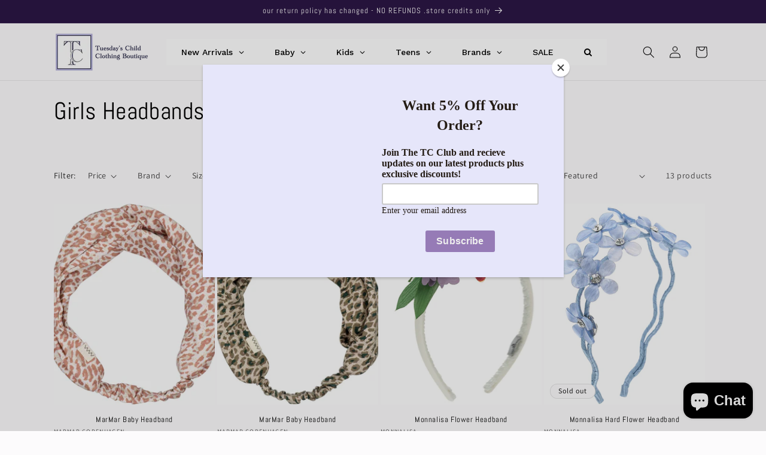

--- FILE ---
content_type: text/html; charset=utf-8
request_url: https://www.tuesdayschild.com/collections/girls-headbands
body_size: 43846
content:
<!doctype html>
<html class="no-js" lang="en">
  <head>



    
    <meta charset="utf-8">
    <meta http-equiv="X-UA-Compatible" content="IE=edge">
    <meta name="viewport" content="width=device-width,initial-scale=1">
    <meta name="theme-color" content="">
    <link rel="canonical" href="https://www.tuesdayschild.com/collections/girls-headbands"><link rel="icon" type="image/png" href="//www.tuesdayschild.com/cdn/shop/files/download_1_1_ac328825-0200-4289-816c-d4eb0bf8ad31.jpg?crop=center&height=32&v=1691005359&width=32"><link rel="preconnect" href="https://fonts.shopifycdn.com" crossorigin><title>
      Girls Headbands
 &ndash; TuesdaysChild.com</title>

    

    

<meta property="og:site_name" content="TuesdaysChild.com">
<meta property="og:url" content="https://www.tuesdayschild.com/collections/girls-headbands">
<meta property="og:title" content="Girls Headbands">
<meta property="og:type" content="website">
<meta property="og:description" content="Armani Junior, Little Marc Jacobs , Moncler, Rykiel Enfant, Stella McCartney, Canada Goose, Junior Gaultier, Paul Smith, Kenzo and More Luxury Brands for Kids"><meta property="og:image" content="http://www.tuesdayschild.com/cdn/shop/files/website_header_2650a1b3-5533-4f20-ae40-d8e82f8002d8.png?height=628&pad_color=ffffff&v=1691005725&width=1200">
  <meta property="og:image:secure_url" content="https://www.tuesdayschild.com/cdn/shop/files/website_header_2650a1b3-5533-4f20-ae40-d8e82f8002d8.png?height=628&pad_color=ffffff&v=1691005725&width=1200">
  <meta property="og:image:width" content="1200">
  <meta property="og:image:height" content="628"><meta name="twitter:card" content="summary_large_image">
<meta name="twitter:title" content="Girls Headbands">
<meta name="twitter:description" content="Armani Junior, Little Marc Jacobs , Moncler, Rykiel Enfant, Stella McCartney, Canada Goose, Junior Gaultier, Paul Smith, Kenzo and More Luxury Brands for Kids">


    <script src="//www.tuesdayschild.com/cdn/shop/t/52/assets/constants.js?v=58251544750838685771753099301" defer="defer"></script>
    <script src="//www.tuesdayschild.com/cdn/shop/t/52/assets/pubsub.js?v=158357773527763999511753099301" defer="defer"></script>
    <script src="//www.tuesdayschild.com/cdn/shop/t/52/assets/global.js?v=54939145903281508041753099301" defer="defer"></script><script src="//www.tuesdayschild.com/cdn/shop/t/52/assets/animations.js?v=88693664871331136111753099301" defer="defer"></script><script>window.performance && window.performance.mark && window.performance.mark('shopify.content_for_header.start');</script><meta name="google-site-verification" content="ygx3QYVVACj0aBKwJ5R7z5O2Yrrob8wPXyotK9DM3Dw">
<meta id="shopify-digital-wallet" name="shopify-digital-wallet" content="/8861694/digital_wallets/dialog">
<meta name="shopify-checkout-api-token" content="5e2245f1d8ad7051dba204bfd8d8e704">
<meta id="in-context-paypal-metadata" data-shop-id="8861694" data-venmo-supported="false" data-environment="production" data-locale="en_US" data-paypal-v4="true" data-currency="USD">
<link rel="alternate" type="application/atom+xml" title="Feed" href="/collections/girls-headbands.atom" />
<link rel="alternate" type="application/json+oembed" href="https://www.tuesdayschild.com/collections/girls-headbands.oembed">
<script async="async" src="/checkouts/internal/preloads.js?locale=en-US"></script>
<link rel="preconnect" href="https://shop.app" crossorigin="anonymous">
<script async="async" src="https://shop.app/checkouts/internal/preloads.js?locale=en-US&shop_id=8861694" crossorigin="anonymous"></script>
<script id="shopify-features" type="application/json">{"accessToken":"5e2245f1d8ad7051dba204bfd8d8e704","betas":["rich-media-storefront-analytics"],"domain":"www.tuesdayschild.com","predictiveSearch":true,"shopId":8861694,"locale":"en"}</script>
<script>var Shopify = Shopify || {};
Shopify.shop = "tuesdayschild-com.myshopify.com";
Shopify.locale = "en";
Shopify.currency = {"active":"USD","rate":"1.0"};
Shopify.country = "US";
Shopify.theme = {"name":"29\/07\/2025","id":151352803554,"schema_name":"Dawn","schema_version":"11.0.0","theme_store_id":887,"role":"main"};
Shopify.theme.handle = "null";
Shopify.theme.style = {"id":null,"handle":null};
Shopify.cdnHost = "www.tuesdayschild.com/cdn";
Shopify.routes = Shopify.routes || {};
Shopify.routes.root = "/";</script>
<script type="module">!function(o){(o.Shopify=o.Shopify||{}).modules=!0}(window);</script>
<script>!function(o){function n(){var o=[];function n(){o.push(Array.prototype.slice.apply(arguments))}return n.q=o,n}var t=o.Shopify=o.Shopify||{};t.loadFeatures=n(),t.autoloadFeatures=n()}(window);</script>
<script>
  window.ShopifyPay = window.ShopifyPay || {};
  window.ShopifyPay.apiHost = "shop.app\/pay";
  window.ShopifyPay.redirectState = null;
</script>
<script id="shop-js-analytics" type="application/json">{"pageType":"collection"}</script>
<script defer="defer" async type="module" src="//www.tuesdayschild.com/cdn/shopifycloud/shop-js/modules/v2/client.init-shop-cart-sync_BApSsMSl.en.esm.js"></script>
<script defer="defer" async type="module" src="//www.tuesdayschild.com/cdn/shopifycloud/shop-js/modules/v2/chunk.common_CBoos6YZ.esm.js"></script>
<script type="module">
  await import("//www.tuesdayschild.com/cdn/shopifycloud/shop-js/modules/v2/client.init-shop-cart-sync_BApSsMSl.en.esm.js");
await import("//www.tuesdayschild.com/cdn/shopifycloud/shop-js/modules/v2/chunk.common_CBoos6YZ.esm.js");

  window.Shopify.SignInWithShop?.initShopCartSync?.({"fedCMEnabled":true,"windoidEnabled":true});

</script>
<script>
  window.Shopify = window.Shopify || {};
  if (!window.Shopify.featureAssets) window.Shopify.featureAssets = {};
  window.Shopify.featureAssets['shop-js'] = {"shop-cart-sync":["modules/v2/client.shop-cart-sync_DJczDl9f.en.esm.js","modules/v2/chunk.common_CBoos6YZ.esm.js"],"init-fed-cm":["modules/v2/client.init-fed-cm_BzwGC0Wi.en.esm.js","modules/v2/chunk.common_CBoos6YZ.esm.js"],"init-windoid":["modules/v2/client.init-windoid_BS26ThXS.en.esm.js","modules/v2/chunk.common_CBoos6YZ.esm.js"],"shop-cash-offers":["modules/v2/client.shop-cash-offers_DthCPNIO.en.esm.js","modules/v2/chunk.common_CBoos6YZ.esm.js","modules/v2/chunk.modal_Bu1hFZFC.esm.js"],"shop-button":["modules/v2/client.shop-button_D_JX508o.en.esm.js","modules/v2/chunk.common_CBoos6YZ.esm.js"],"init-shop-email-lookup-coordinator":["modules/v2/client.init-shop-email-lookup-coordinator_DFwWcvrS.en.esm.js","modules/v2/chunk.common_CBoos6YZ.esm.js"],"shop-toast-manager":["modules/v2/client.shop-toast-manager_tEhgP2F9.en.esm.js","modules/v2/chunk.common_CBoos6YZ.esm.js"],"shop-login-button":["modules/v2/client.shop-login-button_DwLgFT0K.en.esm.js","modules/v2/chunk.common_CBoos6YZ.esm.js","modules/v2/chunk.modal_Bu1hFZFC.esm.js"],"avatar":["modules/v2/client.avatar_BTnouDA3.en.esm.js"],"init-shop-cart-sync":["modules/v2/client.init-shop-cart-sync_BApSsMSl.en.esm.js","modules/v2/chunk.common_CBoos6YZ.esm.js"],"pay-button":["modules/v2/client.pay-button_BuNmcIr_.en.esm.js","modules/v2/chunk.common_CBoos6YZ.esm.js"],"init-shop-for-new-customer-accounts":["modules/v2/client.init-shop-for-new-customer-accounts_DrjXSI53.en.esm.js","modules/v2/client.shop-login-button_DwLgFT0K.en.esm.js","modules/v2/chunk.common_CBoos6YZ.esm.js","modules/v2/chunk.modal_Bu1hFZFC.esm.js"],"init-customer-accounts-sign-up":["modules/v2/client.init-customer-accounts-sign-up_TlVCiykN.en.esm.js","modules/v2/client.shop-login-button_DwLgFT0K.en.esm.js","modules/v2/chunk.common_CBoos6YZ.esm.js","modules/v2/chunk.modal_Bu1hFZFC.esm.js"],"shop-follow-button":["modules/v2/client.shop-follow-button_C5D3XtBb.en.esm.js","modules/v2/chunk.common_CBoos6YZ.esm.js","modules/v2/chunk.modal_Bu1hFZFC.esm.js"],"checkout-modal":["modules/v2/client.checkout-modal_8TC_1FUY.en.esm.js","modules/v2/chunk.common_CBoos6YZ.esm.js","modules/v2/chunk.modal_Bu1hFZFC.esm.js"],"init-customer-accounts":["modules/v2/client.init-customer-accounts_C0Oh2ljF.en.esm.js","modules/v2/client.shop-login-button_DwLgFT0K.en.esm.js","modules/v2/chunk.common_CBoos6YZ.esm.js","modules/v2/chunk.modal_Bu1hFZFC.esm.js"],"lead-capture":["modules/v2/client.lead-capture_Cq0gfm7I.en.esm.js","modules/v2/chunk.common_CBoos6YZ.esm.js","modules/v2/chunk.modal_Bu1hFZFC.esm.js"],"shop-login":["modules/v2/client.shop-login_BmtnoEUo.en.esm.js","modules/v2/chunk.common_CBoos6YZ.esm.js","modules/v2/chunk.modal_Bu1hFZFC.esm.js"],"payment-terms":["modules/v2/client.payment-terms_BHOWV7U_.en.esm.js","modules/v2/chunk.common_CBoos6YZ.esm.js","modules/v2/chunk.modal_Bu1hFZFC.esm.js"]};
</script>
<script>(function() {
  var isLoaded = false;
  function asyncLoad() {
    if (isLoaded) return;
    isLoaded = true;
    var urls = ["https:\/\/chimpstatic.com\/mcjs-connected\/js\/users\/76c9f6e54041b9538f268fc84\/c0b5f14bc3f151aad764931f8.js?shop=tuesdayschild-com.myshopify.com"];
    for (var i = 0; i < urls.length; i++) {
      var s = document.createElement('script');
      s.type = 'text/javascript';
      s.async = true;
      s.src = urls[i];
      var x = document.getElementsByTagName('script')[0];
      x.parentNode.insertBefore(s, x);
    }
  };
  if(window.attachEvent) {
    window.attachEvent('onload', asyncLoad);
  } else {
    window.addEventListener('load', asyncLoad, false);
  }
})();</script>
<script id="__st">var __st={"a":8861694,"offset":-18000,"reqid":"e4f5be84-2094-4197-9f4d-2e759f0a21b1-1768871942","pageurl":"www.tuesdayschild.com\/collections\/girls-headbands","u":"0c9a4344cb30","p":"collection","rtyp":"collection","rid":166090604621};</script>
<script>window.ShopifyPaypalV4VisibilityTracking = true;</script>
<script id="captcha-bootstrap">!function(){'use strict';const t='contact',e='account',n='new_comment',o=[[t,t],['blogs',n],['comments',n],[t,'customer']],c=[[e,'customer_login'],[e,'guest_login'],[e,'recover_customer_password'],[e,'create_customer']],r=t=>t.map((([t,e])=>`form[action*='/${t}']:not([data-nocaptcha='true']) input[name='form_type'][value='${e}']`)).join(','),a=t=>()=>t?[...document.querySelectorAll(t)].map((t=>t.form)):[];function s(){const t=[...o],e=r(t);return a(e)}const i='password',u='form_key',d=['recaptcha-v3-token','g-recaptcha-response','h-captcha-response',i],f=()=>{try{return window.sessionStorage}catch{return}},m='__shopify_v',_=t=>t.elements[u];function p(t,e,n=!1){try{const o=window.sessionStorage,c=JSON.parse(o.getItem(e)),{data:r}=function(t){const{data:e,action:n}=t;return t[m]||n?{data:e,action:n}:{data:t,action:n}}(c);for(const[e,n]of Object.entries(r))t.elements[e]&&(t.elements[e].value=n);n&&o.removeItem(e)}catch(o){console.error('form repopulation failed',{error:o})}}const l='form_type',E='cptcha';function T(t){t.dataset[E]=!0}const w=window,h=w.document,L='Shopify',v='ce_forms',y='captcha';let A=!1;((t,e)=>{const n=(g='f06e6c50-85a8-45c8-87d0-21a2b65856fe',I='https://cdn.shopify.com/shopifycloud/storefront-forms-hcaptcha/ce_storefront_forms_captcha_hcaptcha.v1.5.2.iife.js',D={infoText:'Protected by hCaptcha',privacyText:'Privacy',termsText:'Terms'},(t,e,n)=>{const o=w[L][v],c=o.bindForm;if(c)return c(t,g,e,D).then(n);var r;o.q.push([[t,g,e,D],n]),r=I,A||(h.body.append(Object.assign(h.createElement('script'),{id:'captcha-provider',async:!0,src:r})),A=!0)});var g,I,D;w[L]=w[L]||{},w[L][v]=w[L][v]||{},w[L][v].q=[],w[L][y]=w[L][y]||{},w[L][y].protect=function(t,e){n(t,void 0,e),T(t)},Object.freeze(w[L][y]),function(t,e,n,w,h,L){const[v,y,A,g]=function(t,e,n){const i=e?o:[],u=t?c:[],d=[...i,...u],f=r(d),m=r(i),_=r(d.filter((([t,e])=>n.includes(e))));return[a(f),a(m),a(_),s()]}(w,h,L),I=t=>{const e=t.target;return e instanceof HTMLFormElement?e:e&&e.form},D=t=>v().includes(t);t.addEventListener('submit',(t=>{const e=I(t);if(!e)return;const n=D(e)&&!e.dataset.hcaptchaBound&&!e.dataset.recaptchaBound,o=_(e),c=g().includes(e)&&(!o||!o.value);(n||c)&&t.preventDefault(),c&&!n&&(function(t){try{if(!f())return;!function(t){const e=f();if(!e)return;const n=_(t);if(!n)return;const o=n.value;o&&e.removeItem(o)}(t);const e=Array.from(Array(32),(()=>Math.random().toString(36)[2])).join('');!function(t,e){_(t)||t.append(Object.assign(document.createElement('input'),{type:'hidden',name:u})),t.elements[u].value=e}(t,e),function(t,e){const n=f();if(!n)return;const o=[...t.querySelectorAll(`input[type='${i}']`)].map((({name:t})=>t)),c=[...d,...o],r={};for(const[a,s]of new FormData(t).entries())c.includes(a)||(r[a]=s);n.setItem(e,JSON.stringify({[m]:1,action:t.action,data:r}))}(t,e)}catch(e){console.error('failed to persist form',e)}}(e),e.submit())}));const S=(t,e)=>{t&&!t.dataset[E]&&(n(t,e.some((e=>e===t))),T(t))};for(const o of['focusin','change'])t.addEventListener(o,(t=>{const e=I(t);D(e)&&S(e,y())}));const B=e.get('form_key'),M=e.get(l),P=B&&M;t.addEventListener('DOMContentLoaded',(()=>{const t=y();if(P)for(const e of t)e.elements[l].value===M&&p(e,B);[...new Set([...A(),...v().filter((t=>'true'===t.dataset.shopifyCaptcha))])].forEach((e=>S(e,t)))}))}(h,new URLSearchParams(w.location.search),n,t,e,['guest_login'])})(!0,!0)}();</script>
<script integrity="sha256-4kQ18oKyAcykRKYeNunJcIwy7WH5gtpwJnB7kiuLZ1E=" data-source-attribution="shopify.loadfeatures" defer="defer" src="//www.tuesdayschild.com/cdn/shopifycloud/storefront/assets/storefront/load_feature-a0a9edcb.js" crossorigin="anonymous"></script>
<script crossorigin="anonymous" defer="defer" src="//www.tuesdayschild.com/cdn/shopifycloud/storefront/assets/shopify_pay/storefront-65b4c6d7.js?v=20250812"></script>
<script data-source-attribution="shopify.dynamic_checkout.dynamic.init">var Shopify=Shopify||{};Shopify.PaymentButton=Shopify.PaymentButton||{isStorefrontPortableWallets:!0,init:function(){window.Shopify.PaymentButton.init=function(){};var t=document.createElement("script");t.src="https://www.tuesdayschild.com/cdn/shopifycloud/portable-wallets/latest/portable-wallets.en.js",t.type="module",document.head.appendChild(t)}};
</script>
<script data-source-attribution="shopify.dynamic_checkout.buyer_consent">
  function portableWalletsHideBuyerConsent(e){var t=document.getElementById("shopify-buyer-consent"),n=document.getElementById("shopify-subscription-policy-button");t&&n&&(t.classList.add("hidden"),t.setAttribute("aria-hidden","true"),n.removeEventListener("click",e))}function portableWalletsShowBuyerConsent(e){var t=document.getElementById("shopify-buyer-consent"),n=document.getElementById("shopify-subscription-policy-button");t&&n&&(t.classList.remove("hidden"),t.removeAttribute("aria-hidden"),n.addEventListener("click",e))}window.Shopify?.PaymentButton&&(window.Shopify.PaymentButton.hideBuyerConsent=portableWalletsHideBuyerConsent,window.Shopify.PaymentButton.showBuyerConsent=portableWalletsShowBuyerConsent);
</script>
<script data-source-attribution="shopify.dynamic_checkout.cart.bootstrap">document.addEventListener("DOMContentLoaded",(function(){function t(){return document.querySelector("shopify-accelerated-checkout-cart, shopify-accelerated-checkout")}if(t())Shopify.PaymentButton.init();else{new MutationObserver((function(e,n){t()&&(Shopify.PaymentButton.init(),n.disconnect())})).observe(document.body,{childList:!0,subtree:!0})}}));
</script>
<link id="shopify-accelerated-checkout-styles" rel="stylesheet" media="screen" href="https://www.tuesdayschild.com/cdn/shopifycloud/portable-wallets/latest/accelerated-checkout-backwards-compat.css" crossorigin="anonymous">
<style id="shopify-accelerated-checkout-cart">
        #shopify-buyer-consent {
  margin-top: 1em;
  display: inline-block;
  width: 100%;
}

#shopify-buyer-consent.hidden {
  display: none;
}

#shopify-subscription-policy-button {
  background: none;
  border: none;
  padding: 0;
  text-decoration: underline;
  font-size: inherit;
  cursor: pointer;
}

#shopify-subscription-policy-button::before {
  box-shadow: none;
}

      </style>
<script id="sections-script" data-sections="header" defer="defer" src="//www.tuesdayschild.com/cdn/shop/t/52/compiled_assets/scripts.js?v=8698"></script>
<script>window.performance && window.performance.mark && window.performance.mark('shopify.content_for_header.end');</script>


    <style data-shopify>
      @font-face {
  font-family: Assistant;
  font-weight: 400;
  font-style: normal;
  font-display: swap;
  src: url("//www.tuesdayschild.com/cdn/fonts/assistant/assistant_n4.9120912a469cad1cc292572851508ca49d12e768.woff2") format("woff2"),
       url("//www.tuesdayschild.com/cdn/fonts/assistant/assistant_n4.6e9875ce64e0fefcd3f4446b7ec9036b3ddd2985.woff") format("woff");
}

      @font-face {
  font-family: Assistant;
  font-weight: 700;
  font-style: normal;
  font-display: swap;
  src: url("//www.tuesdayschild.com/cdn/fonts/assistant/assistant_n7.bf44452348ec8b8efa3aa3068825305886b1c83c.woff2") format("woff2"),
       url("//www.tuesdayschild.com/cdn/fonts/assistant/assistant_n7.0c887fee83f6b3bda822f1150b912c72da0f7b64.woff") format("woff");
}

      
      
      @font-face {
  font-family: Abel;
  font-weight: 400;
  font-style: normal;
  font-display: swap;
  src: url("//www.tuesdayschild.com/cdn/fonts/abel/abel_n4.0254805ccf79872a96d53996a984f2b9039f9995.woff2") format("woff2"),
       url("//www.tuesdayschild.com/cdn/fonts/abel/abel_n4.635ebaebd760542724b79271de73bae7c2091173.woff") format("woff");
}


      
        :root,
        .color-background-1 {
          --color-background: 252,251,252;
        
          --gradient-background: #fcfbfc;
        
        --color-foreground: 0,0,0;
        --color-shadow: 18,18,18;
        --color-button: 18,18,18;
        --color-button-text: 255,255,255;
        --color-secondary-button: 252,251,252;
        --color-secondary-button-text: 0,0,0;
        --color-link: 0,0,0;
        --color-badge-foreground: 0,0,0;
        --color-badge-background: 252,251,252;
        --color-badge-border: 0,0,0;
        --payment-terms-background-color: rgb(252 251 252);
      }
      
        
        .color-background-2 {
          --color-background: 252,251,252;
        
          --gradient-background: #fcfbfc;
        
        --color-foreground: 0,0,0;
        --color-shadow: 18,18,18;
        --color-button: 44,22,69;
        --color-button-text: 255,255,255;
        --color-secondary-button: 252,251,252;
        --color-secondary-button-text: 44,22,69;
        --color-link: 44,22,69;
        --color-badge-foreground: 0,0,0;
        --color-badge-background: 252,251,252;
        --color-badge-border: 0,0,0;
        --payment-terms-background-color: rgb(252 251 252);
      }
      
        
        .color-inverse {
          --color-background: 232,218,234;
        
          --gradient-background: #e8daea;
        
        --color-foreground: 0,0,0;
        --color-shadow: 18,18,18;
        --color-button: 232,218,234;
        --color-button-text: 227,202,231;
        --color-secondary-button: 232,218,234;
        --color-secondary-button-text: 44,22,69;
        --color-link: 44,22,69;
        --color-badge-foreground: 0,0,0;
        --color-badge-background: 232,218,234;
        --color-badge-border: 0,0,0;
        --payment-terms-background-color: rgb(232 218 234);
      }
      
        
        .color-accent-1 {
          --color-background: 44,22,69;
        
          --gradient-background: #2c1645;
        
        --color-foreground: 255,255,255;
        --color-shadow: 18,18,18;
        --color-button: 255,255,255;
        --color-button-text: 18,18,18;
        --color-secondary-button: 44,22,69;
        --color-secondary-button-text: 255,255,255;
        --color-link: 255,255,255;
        --color-badge-foreground: 255,255,255;
        --color-badge-background: 44,22,69;
        --color-badge-border: 255,255,255;
        --payment-terms-background-color: rgb(44 22 69);
      }
      
        
        .color-accent-2 {
          --color-background: 51,79,180;
        
          --gradient-background: #334fb4;
        
        --color-foreground: 255,255,255;
        --color-shadow: 18,18,18;
        --color-button: 255,255,255;
        --color-button-text: 51,79,180;
        --color-secondary-button: 51,79,180;
        --color-secondary-button-text: 255,255,255;
        --color-link: 255,255,255;
        --color-badge-foreground: 255,255,255;
        --color-badge-background: 51,79,180;
        --color-badge-border: 255,255,255;
        --payment-terms-background-color: rgb(51 79 180);
      }
      

      body, .color-background-1, .color-background-2, .color-inverse, .color-accent-1, .color-accent-2 {
        color: rgba(var(--color-foreground), 0.75);
        background-color: rgb(var(--color-background));
      }

      :root {
        --font-body-family: Assistant, sans-serif;
        --font-body-style: normal;
        --font-body-weight: 400;
        --font-body-weight-bold: 700;

        --font-heading-family: Abel, sans-serif;
        --font-heading-style: normal;
        --font-heading-weight: 400;

        --font-body-scale: 1.0;
        --font-heading-scale: 1.0;

        --media-padding: px;
        --media-border-opacity: 0.05;
        --media-border-width: 1px;
        --media-radius: 0px;
        --media-shadow-opacity: 0.0;
        --media-shadow-horizontal-offset: 0px;
        --media-shadow-vertical-offset: 4px;
        --media-shadow-blur-radius: 5px;
        --media-shadow-visible: 0;

        --page-width: 120rem;
        --page-width-margin: 0rem;

        --product-card-image-padding: 0.0rem;
        --product-card-corner-radius: 0.0rem;
        --product-card-text-alignment: left;
        --product-card-border-width: 0.0rem;
        --product-card-border-opacity: 0.1;
        --product-card-shadow-opacity: 0.0;
        --product-card-shadow-visible: 0;
        --product-card-shadow-horizontal-offset: 0.0rem;
        --product-card-shadow-vertical-offset: 0.4rem;
        --product-card-shadow-blur-radius: 0.5rem;

        --collection-card-image-padding: 0.0rem;
        --collection-card-corner-radius: 0.0rem;
        --collection-card-text-alignment: left;
        --collection-card-border-width: 0.0rem;
        --collection-card-border-opacity: 0.1;
        --collection-card-shadow-opacity: 0.0;
        --collection-card-shadow-visible: 0;
        --collection-card-shadow-horizontal-offset: 0.0rem;
        --collection-card-shadow-vertical-offset: 0.4rem;
        --collection-card-shadow-blur-radius: 1.0rem;

        --blog-card-image-padding: 1.2rem;
        --blog-card-corner-radius: 0.0rem;
        --blog-card-text-alignment: left;
        --blog-card-border-width: 0.0rem;
        --blog-card-border-opacity: 0.1;
        --blog-card-shadow-opacity: 0.0;
        --blog-card-shadow-visible: 0;
        --blog-card-shadow-horizontal-offset: 0.0rem;
        --blog-card-shadow-vertical-offset: 0.4rem;
        --blog-card-shadow-blur-radius: 0.5rem;

        --badge-corner-radius: 4.0rem;

        --popup-border-width: 1px;
        --popup-border-opacity: 0.1;
        --popup-corner-radius: 0px;
        --popup-shadow-opacity: 0.0;
        --popup-shadow-horizontal-offset: 0px;
        --popup-shadow-vertical-offset: 4px;
        --popup-shadow-blur-radius: 5px;

        --drawer-border-width: 1px;
        --drawer-border-opacity: 0.1;
        --drawer-shadow-opacity: 0.0;
        --drawer-shadow-horizontal-offset: 0px;
        --drawer-shadow-vertical-offset: 4px;
        --drawer-shadow-blur-radius: 5px;

        --spacing-sections-desktop: 0px;
        --spacing-sections-mobile: 0px;

        --grid-desktop-vertical-spacing: 8px;
        --grid-desktop-horizontal-spacing: 4px;
        --grid-mobile-vertical-spacing: 4px;
        --grid-mobile-horizontal-spacing: 2px;

        --text-boxes-border-opacity: 0.1;
        --text-boxes-border-width: 0px;
        --text-boxes-radius: 0px;
        --text-boxes-shadow-opacity: 0.0;
        --text-boxes-shadow-visible: 0;
        --text-boxes-shadow-horizontal-offset: 0px;
        --text-boxes-shadow-vertical-offset: 4px;
        --text-boxes-shadow-blur-radius: 5px;

        --buttons-radius: 0px;
        --buttons-radius-outset: 0px;
        --buttons-border-width: 2px;
        --buttons-border-opacity: 1.0;
        --buttons-shadow-opacity: 1.0;
        --buttons-shadow-visible: 1;
        --buttons-shadow-horizontal-offset: 0px;
        --buttons-shadow-vertical-offset: 0px;
        --buttons-shadow-blur-radius: 10px;
        --buttons-border-offset: 0.3px;

        --inputs-radius: 0px;
        --inputs-border-width: 1px;
        --inputs-border-opacity: 0.55;
        --inputs-shadow-opacity: 0.0;
        --inputs-shadow-horizontal-offset: 0px;
        --inputs-margin-offset: 0px;
        --inputs-shadow-vertical-offset: 4px;
        --inputs-shadow-blur-radius: 5px;
        --inputs-radius-outset: 0px;

        --variant-pills-radius: 40px;
        --variant-pills-border-width: 1px;
        --variant-pills-border-opacity: 0.55;
        --variant-pills-shadow-opacity: 0.0;
        --variant-pills-shadow-horizontal-offset: -12px;
        --variant-pills-shadow-vertical-offset: 4px;
        --variant-pills-shadow-blur-radius: 5px;
      }

      *,
      *::before,
      *::after {
        box-sizing: inherit;
      }

      html {
        box-sizing: border-box;
        font-size: calc(var(--font-body-scale) * 62.5%);
        height: 100%;
      }

      body {
        display: grid;
        grid-template-rows: auto auto 1fr auto;
        grid-template-columns: 100%;
        min-height: 100%;
        margin: 0;
        font-size: 1.5rem;
        letter-spacing: 0.06rem;
        line-height: calc(1 + 0.8 / var(--font-body-scale));
        font-family: var(--font-body-family);
        font-style: var(--font-body-style);
        font-weight: var(--font-body-weight);
      }

      @media screen and (min-width: 750px) {
        body {
          font-size: 1.6rem;
        }
      }
    </style>

    <link href="//www.tuesdayschild.com/cdn/shop/t/52/assets/base.css?v=155014037530477592991754989084" rel="stylesheet" type="text/css" media="all" />
<link rel="preload" as="font" href="//www.tuesdayschild.com/cdn/fonts/assistant/assistant_n4.9120912a469cad1cc292572851508ca49d12e768.woff2" type="font/woff2" crossorigin><link rel="preload" as="font" href="//www.tuesdayschild.com/cdn/fonts/abel/abel_n4.0254805ccf79872a96d53996a984f2b9039f9995.woff2" type="font/woff2" crossorigin><link
        rel="stylesheet"
        href="//www.tuesdayschild.com/cdn/shop/t/52/assets/component-predictive-search.css?v=118923337488134913561753099301"
        media="print"
        onload="this.media='all'"
      ><script>
      document.documentElement.className = document.documentElement.className.replace('no-js', 'js');
      if (Shopify.designMode) {
        document.documentElement.classList.add('shopify-design-mode');
      }
    </script>
  <!-- BEGIN app block: shopify://apps/globo-mega-menu/blocks/app-embed/7a00835e-fe40-45a5-a615-2eb4ab697b58 -->
<link href="//cdn.shopify.com/extensions/019b6e53-04e2-713c-aa06-5bced6079bf6/menufrontend-304/assets/main-navigation-styles.min.css" rel="stylesheet" type="text/css" media="all" />
<link href="//cdn.shopify.com/extensions/019b6e53-04e2-713c-aa06-5bced6079bf6/menufrontend-304/assets/theme-styles.min.css" rel="stylesheet" type="text/css" media="all" />
<script type="text/javascript" hs-ignore data-cookieconsent="ignore" data-ccm-injected>
document.getElementsByTagName('html')[0].classList.add('globo-menu-loading');
window.GloboMenuConfig = window.GloboMenuConfig || {}
window.GloboMenuConfig.curLocale = "en";
window.GloboMenuConfig.shop = "tuesdayschild-com.myshopify.com";
window.GloboMenuConfig.GloboMenuLocale = "en";
window.GloboMenuConfig.locale = "en";
window.menuRootUrl = "";
window.GloboMenuCustomer = false;
window.GloboMenuAssetsUrl = 'https://cdn.shopify.com/extensions/019b6e53-04e2-713c-aa06-5bced6079bf6/menufrontend-304/assets/';
window.GloboMenuFilesUrl = '//www.tuesdayschild.com/cdn/shop/files/';
window.GloboMenuLinklists = {"main-menu": [{'url' :"\/collections\/new-arrivals", 'title': "Featured Products"},{'url' :"\/collections\/gender_boys", 'title': "Boys "},{'url' :"\/collections\/gender_girls", 'title': "Girls"},{'url' :"\/collections\/baby-boy", 'title': "Baby Boy"},{'url' :"\/collections\/baby-girl", 'title': "Baby Girl"},{'url' :"\/collections\/teen-boys", 'title': "Teen Boy"},{'url' :"\/collections\/teen-girls", 'title': "Teen Girl "},{'url' :"\/pages\/brands", 'title': "Brands"},{'url' :"\/pages\/brands", 'title': "Brands"},{'url' :"\/collections\/sale", 'title': "SALE!"},{'url' :"\/collections\/must-go-clearence-sale-2023", 'title': "CRAZY CLEARANCE CORNER!"}],"footer": [{'url' :"\/pages\/contact-us", 'title': "CONTACT US"},{'url' :"\/pages\/brooklyn-location", 'title': "BROOKLYN LOCATION"},{'url' :"\/pages\/locations-and-directions", 'title': "JERSEY LOCATION"},{'url' :"\/pages\/return-and-exchanges", 'title': "RETURNS AND EXCHANGES"},{'url' :"http:\/\/Redefined.Coffee", 'title': "OUR IN HOUSE UPSCALE COFFEE SHOP"}],"gift-wrapping": [{'url' :"\/products\/gift-wrapping", 'title': "Gift Wrapping"}],"contact-us": [{'url' :"\/pages\/contact-us", 'title': "Contact us"}],"type": [{'url' :"\/collections\/accessories-1", 'title': "Accessories"},{'url' :"\/collections\/baby-layette", 'title': "Baby Layette"},{'url' :"\/collections\/bottoms-1", 'title': "Bottoms"},{'url' :"\/collections\/dresses", 'title': "Dresses"},{'url' :"\/collections\/outerwear-1", 'title': "Outerwear"},{'url' :"\/collections\/outfit-sets", 'title': "Outfit Sets"},{'url' :"\/collections\/pajamas", 'title': "Pajamas"},{'url' :"\/collections\/type_rompers-stretchies", 'title': "Rompers"},{'url' :"\/collections\/type_shoes", 'title': "Shoes"},{'url' :"\/collections\/type_suits-blazers", 'title': "Suits"},{'url' :"\/collections\/sweatsuits", 'title': "Sweatsuits"},{'url' :"\/collections\/swimwear", 'title': "Swimwear"},{'url' :"\/collections\/tops", 'title': "Tops"}],"brands": [{'url' :"\/collections\/add-outerwear", 'title': "Add Outerwear"},{'url' :"\/collections\/andorine", 'title': "Andorine"},{'url' :"\/collections\/arbii-label", 'title': "Arbii Label"},{'url' :"\/collections\/armani-junior", 'title': "Armani Junior"},{'url' :"\/collections\/autumn-cashmere-1", 'title': "Autumn Cashmere"},{'url' :"\/collections\/aymara", 'title': "Aymara"},{'url' :"\/collections\/baby-gi", 'title': "Baby Gi"},{'url' :"\/collections\/bari-lynn", 'title': "Bari Lynn"},{'url' :"\/collections\/barn-of-monkeys", 'title': "Barn Of Monkeys"},{'url' :"\/collections\/billieblush", 'title': "Billie Blush"},{'url' :"\/collections\/boboli", 'title': "Boboli"},{'url' :"\/collections\/buho", 'title': "Buho"},{'url' :"\/collections\/buntings", 'title': "Buntings"},{'url' :"\/collections\/canada-goose", 'title': "Canada Goose"},{'url' :"\/collections\/catmini", 'title': "Catimini"},{'url' :"\/collections\/chloe", 'title': "Chloe"},{'url' :"\/collections\/coccoli-baby", 'title': "Coccoli Baby"},{'url' :"\/collections\/coco-blanc", 'title': "Coco Blanc"},{'url' :"\/collections\/colmar", 'title': "Colmar"},{'url' :"\/collections\/deux-par-deux", 'title': "Deux Par Deux"},{'url' :"\/collections\/egg-by-sl", 'title': "Egg By SL"},{'url' :"\/collections\/emile-et-ida", 'title': "Emile Et Ida"},{'url' :"\/collections\/esme", 'title': "Esme"},{'url' :"\/collections\/ellabee", 'title': "Ellabee"},{'url' :"\/collections\/frenchy-yummy", 'title': "Frenchy Yummy"},{'url' :"\/collections\/gayalab", 'title': "Gayalab"},{'url' :"\/collections\/il-gufo", 'title': "IL Gufo"},{'url' :"\/collections\/imps-and-elfs", 'title': "Imps And Elfs"},{'url' :"\/collections\/jean-bourget", 'title': "Jean Bourget"},{'url' :"\/collections\/jessie-james", 'title': "Jessie \u0026 James"},{'url' :"\/collections\/junior-gaultier", 'title': "Junior Gaultier"},{'url' :"\/collections\/karl-lagerfeld-kids", 'title': "Karl Lagerfeld"},{'url' :"\/collections\/kenzo", 'title': "Kenzo"},{'url' :"\/collections\/knot", 'title': "Knot"},{'url' :"\/collections\/lovedbaby", 'title': "L'ovedbaby"},{'url' :"\/collections\/lacoste", 'title': "Lacoste"},{'url' :"\/collections\/lamantine", 'title': "Lamantine"},{'url' :"\/collections\/lemoniez", 'title': "Lemoniez"},{'url' :"\/collections\/lili-gaufrette", 'title': "Lili Gaufrette"},{'url' :"\/collections\/little-peixoto", 'title': "Little Peixoto"},{'url' :"\/collections\/loud-apparel", 'title': "Loud Apparel"},{'url' :"\/collections\/marmar-copenhagen", 'title': "MarMar Copenhagen"},{'url' :"\/collections\/martin-aranda", 'title': "Martin Aranda"},{'url' :"\/collections\/melissa-doug", 'title': "Melissa \u0026 Doug"},{'url' :"\/collections\/milly", 'title': "Milly Minis"},{'url' :"\/collections\/mimisol", 'title': "Mimisol"},{'url' :"\/collections\/misha-puff", 'title': "Misha \u0026 Puff"},{'url' :"\/collections\/miss-l-ray", 'title': "Miss L.Ray"},{'url' :"\/collections\/moncler-kids", 'title': "Moncler"},{'url' :"\/collections\/monnalisa", 'title': "Monnalisa"},{'url' :"\/collections\/moose-knuckles", 'title': "Moose Knuckles"},{'url' :"\/collections\/munster-kids", 'title': "Munster Kids"},{'url' :"\/collections\/no-added-sugar", 'title': "No Added Sugar"},{'url' :"\/collections\/noralee", 'title': "Noralee"},{'url' :"\/collections\/nueces", 'title': "Nueces"},{'url' :"\/collections\/omamimini", 'title': "Omamimini"},{'url' :"\/collections\/one-more-in-the-family", 'title': "One + In The Family"},{'url' :"\/collections\/oscar-de-la-renta", 'title': "Oscar De La Renta"},{'url' :"\/collections\/paisley", 'title': "Paisley"},{'url' :"\/collections\/paul-smith-junior", 'title': "Paul Smith Junior "},{'url' :"\/collections\/petit-bateau", 'title': "Petit Bateau"},{'url' :"\/collections\/petit-clair", 'title': "Petit Clair"},{'url' :"\/collections\/pilyq", 'title': "Pilyq Swimwear"},{'url' :"\/collections\/platypus", 'title': "Platypus"},{'url' :"\/collections\/popelin", 'title': "Popelin"},{'url' :"\/collections\/porter", 'title': "Porter"},{'url' :"\/collections\/purete-du-babe", 'title': "Purete Du Bebe"},{'url' :"\/collections\/salty-baby", 'title': "Salty Baby"},{'url' :"\/collections\/sam-outerwear", 'title': "Sam Outerwear"},{'url' :"\/collections\/scotch-bonnet", 'title': "Scotch Bonnet"},{'url' :"\/collections\/someday-soon", 'title': "Someday Soon"},{'url' :"\/collections\/sonia-rykiel-enfant", 'title': "Sonia Rykiel"},{'url' :"\/collections\/stella-mccartney", 'title': "Stella McCartney"},{'url' :"\/collections\/steph-the-label", 'title': "Steph The Label"},{'url' :"\/collections\/tuchinda", 'title': "Tuchinda"},{'url' :"\/collections\/tane-organics", 'title': "Tane Organics"},{'url' :"\/collections\/tartine-et-chocolat", 'title': "Tartine Et Chocolat"},{'url' :"\/collections\/little-marc-jacobs", 'title': "The Marc Jacobs"},{'url' :"\/collections\/the-new-society", 'title': "The New Society"},{'url' :"\/collections\/the-suit-sale", 'title': "The Suit Sale"},{'url' :"\/collections\/tun-tun", 'title': "Tun Tun"},{'url' :"\/collections\/unlabel", 'title': "Unlabel"},{'url' :"\/collections\/venera-arapu", 'title': "Venera Arapu"},{'url' :"\/collections\/violeta-e-frederico", 'title': "Violeta E Frederico "},{'url' :"\/collections\/wild-and-gorgeous", 'title': "Wild \u0026 Gorgeous"},{'url' :"\/collections\/you-me", 'title': "You \u0026 Me"},{'url' :"\/collections\/zero2three", 'title': "Zero2Three"},{'url' :"\/collections\/philosophy", 'title': "Philosophy"},{'url' :"\/collections\/quincy-mae", 'title': "Quincy Mae"}],"customer-account-main-menu": [{'url' :"\/", 'title': "Shop"},{'url' :"https:\/\/shopify.com\/8861694\/account\/orders?locale=en\u0026region_country=US", 'title': "Orders"}],"menu-2025": [{'url' :"\/collections\/new-arrivals", 'title': "New Arrivals"},{'url' :"https:\/\/www.tuesdayschild.com\/collections\/new-arrivals", 'title': "New Arrivals"},{'url' :"https:\/\/www.tuesdayschild.com\/collections\/bestsellers", 'title': "Bestsellers"},{'url' :"https:\/\/www.tuesdayschild.com\/collections\/baby", 'title': "Baby"},{'url' :"https:\/\/www.tuesdayschild.com\/collections\/kid", 'title': "Kid"},{'url' :"https:\/\/www.tuesdayschild.com\/collections\/teen", 'title': "Teen"},{'url' :"https:\/\/www.tuesdayschild.com\/collections\/teens-womens-dresses", 'title': "Womens"},{'url' :"\/pages\/brands", 'title': "Brands"},{'url' :"\/collections\/sale", 'title': "SALE!"},{'url' :"\/collections\/must-go-clearence-sale-2023", 'title': "CLEARANCE CORNER!"}],"menu-2025-v-01": [{'url' :"\/collections\/new-arrivals", 'title': "New Arrivals"},{'url' :"\/collections\/bestsellers", 'title': "Bestsellers"},{'url' :"\/collections\/baby", 'title': "Baby"},{'url' :"\/collections\/kid", 'title': "Kid"},{'url' :"\/collections\/teen", 'title': "Teen"},{'url' :"\/collections\/brands", 'title': "Brands"},{'url' :"\/collections\/sale", 'title': "SALE"}]}
window.GloboMenuConfig.is_app_embedded = true;
window.showAdsInConsole = true;
</script>
<link href="//cdn.shopify.com/extensions/019b6e53-04e2-713c-aa06-5bced6079bf6/menufrontend-304/assets/font-awesome.min.css" rel="stylesheet" type="text/css" media="all" />


<link href="https://cdn.shopify.com/extensions/019b6e53-04e2-713c-aa06-5bced6079bf6/menufrontend-304/assets/globo.menu.replace.js" as="script" rel="preload"><script hs-ignore data-cookieconsent="ignore" data-ccm-injected type="text/javascript">
  window.GloboMenus = window.GloboMenus || [];
  var menuKey = "119483";
  window.GloboMenus[menuKey] = window.GloboMenus[menuKey] || {};
  window.GloboMenus[menuKey].id = menuKey;window.GloboMenus[menuKey].replacement = {"type":"auto"};window.GloboMenus[menuKey].type = "main";
  window.GloboMenus[menuKey].schedule = {"enable":false,"from":"0","to":"0"};
  window.GloboMenus[menuKey].settings ={"font":{"tab_fontsize":"14","menu_fontsize":"14","tab_fontfamily":"Work Sans","tab_fontweight":"500","menu_fontfamily":"Work Sans","menu_fontweight":"500","tab_fontfamily_2":"Lato","menu_fontfamily_2":"Lato","submenu_text_fontsize":"13","tab_fontfamily_custom":false,"menu_fontfamily_custom":false,"submenu_text_fontfamily":"Work Sans","submenu_text_fontweight":"400","submenu_heading_fontsize":"14","submenu_text_fontfamily_2":"Arimo","submenu_heading_fontfamily":"Work Sans","submenu_heading_fontweight":"600","submenu_description_fontsize":"12","submenu_heading_fontfamily_2":"Bitter","submenu_description_fontfamily":"Work Sans","submenu_description_fontweight":"400","submenu_text_fontfamily_custom":false,"submenu_description_fontfamily_2":"Indie Flower","submenu_heading_fontfamily_custom":false,"submenu_description_fontfamily_custom":false},"color":{"menu_text":"rgba(0, 0, 0, 1)","menu_border":"rgba(255, 255, 255, 1)","submenu_text":"#313131","atc_text_color":"#FFFFFF","submenu_border":"#d1d1d1","menu_background":"rgba(255, 255, 255, 1)","menu_text_hover":"#f6f1f1","sale_text_color":"#ffffff","submenu_heading":"#ae2828","tab_heading_color":"#202020","soldout_text_color":"#757575","submenu_background":"#ffffff","submenu_text_hover":"#000000","submenu_description":"#969696","atc_background_color":"#1F1F1F","atc_text_color_hover":"#FFFFFF","tab_background_hover":"#d9d9d9","menu_background_hover":"rgba(44, 22, 69, 1)","sale_background_color":"#ec523e","soldout_background_color":"#d5d5d5","tab_heading_active_color":"#000000","submenu_description_hover":"#4d5bcd","atc_background_color_hover":"#000000"},"general":{"asap":true,"align":"left","border":true,"search":true,"trigger":"hover","max_width":null,"indicators":true,"responsive":"768","transition":"fade","menu_padding":25,"carousel_loop":true,"mobile_border":true,"mobile_trigger":"click_toggle","submenu_border":true,"tab_lineheight":"50","menu_lineheight":40,"lazy_load_enable":true,"transition_delay":"150","transition_speed":"300","carousel_auto_play":true,"dropdown_lineheight":70,"linklist_lineheight":30,"mobile_sticky_header":true,"desktop_sticky_header":true},"language":{"name":"Name","sale":"Sale","send":"Send","view":"View details","email":"Email","phone":"Phone Number","search":"Search for...","message":"Message","sold_out":"Sold out","add_to_cart":"Add to cart"}};
  window.GloboMenus[menuKey].itemsLength = 6;
</script><script type="template/html" id="globoMenu119483HTML"><ul class="gm-menu gm-menu-119483 gm-bordered gm-mobile-bordered gm-has-retractor gm-submenu-align-left gm-menu-trigger-hover gm-transition-fade" data-menu-id="119483" data-transition-speed="300" data-transition-delay="150">
<li data-gmmi="0" data-gmdi="0" class="gm-item gm-level-0 gm-has-submenu gm-submenu-mega gm-submenu-align-full"><a class="gm-target" title="New Arrivals" target="_blank" href="https://www.tuesdayschild.com/collections/new-arrivals"><span class="gm-text">New Arrivals</span><span class="gm-retractor"></span></a><div 
      class="gm-submenu gm-mega gm-submenu-bordered" 
      style=""
    ><div style="" class="submenu-background"></div>
      <ul class="gm-grid">
<li class="gm-item gm-grid-item gmcol-3 gm-has-submenu"><ul style="--columns:1" class="gm-links">
<li class="gm-item gm-heading"><div class="gm-target" title="Categories"><span class="gm-text">Categories</span></div>
</li>
<li class="gm-item"><a class="gm-target" title="New Arrival" target="_blank" href="/collections/new-arrivals"><span class="gm-text">New Arrival</span></a>
</li>
<li class="gm-item"><a class="gm-target" title="Baby Boys" target="_blank" href="https://www.tuesdayschild.com/collections/baby-boy"><span class="gm-text">Baby Boys</span></a>
</li>
<li class="gm-item"><a class="gm-target" title="Baby Girls" target="_blank" href="https://www.tuesdayschild.com/collections/baby-girl"><span class="gm-text">Baby Girls</span></a>
</li>
<li class="gm-item"><a class="gm-target" title="Boys" target="_blank" href="https://www.tuesdayschild.com/collections/boys"><span class="gm-text">Boys</span></a>
</li>
<li class="gm-item"><a class="gm-target" title="Girls" target="_blank" href="https://www.tuesdayschild.com/collections/girls"><span class="gm-text">Girls</span></a>
</li>
<li class="gm-item"><a class="gm-target" title="Teen Boy" target="_blank" href="https://www.tuesdayschild.com/collections/teen-boys"><span class="gm-text">Teen Boy</span></a>
</li>
<li class="gm-item"><a class="gm-target" title="Teen Girls" target="_blank" href="https://www.tuesdayschild.com/collections/teen-girls"><span class="gm-text">Teen Girls</span></a>
</li></ul>
</li>
<li class="gm-item gm-grid-item gmcol-3">
    <div class="gm-image"  style="--gm-item-image-width:auto">
      <a title="Babies" target='_blank' href="https://www.tuesdayschild.com/collections/baby"><img
            srcSet="[data-uri]"
            data-sizes="auto"
            data-src="//www.tuesdayschild.com/cdn/shop/files/1753175408_0_{width}x.png?v=5802664881188776790"
            width=""
            height=""
            data-widths="[40, 100, 140, 180, 250, 260, 275, 305, 440, 610, 720, 930, 1080, 1200, 1640, 2048]"
            class="gmlazyload "
            alt="Babies"
            title="Babies"
          /><div class="gm-target">
          <span class="gm-text">
            Babies
</span>
        </div></a>
    </div>
  </li>
<li class="gm-item gm-grid-item gmcol-3">
    <div class="gm-image"  style="--gm-item-image-width:auto">
      <a title="Kids" target='_blank' href="https://www.tuesdayschild.com/collections/boys"><img
            srcSet="[data-uri]"
            data-sizes="auto"
            data-src="//www.tuesdayschild.com/cdn/shop/files/1753176046_0_{width}x.png?v=7366810053446760902"
            width=""
            height=""
            data-widths="[40, 100, 140, 180, 250, 260, 275, 305, 440, 610, 720, 930, 1080, 1200, 1640, 2048]"
            class="gmlazyload "
            alt="Kids"
            title="Kids"
          /><div class="gm-target">
          <span class="gm-text">
            Kids
</span>
        </div></a>
    </div>
  </li>
<li class="gm-item gm-grid-item gmcol-3">
    <div class="gm-image"  style="--gm-item-image-width:auto">
      <a title="Teens" target='_blank' href="https://www.tuesdayschild.com/collections/teen"><img
            srcSet="[data-uri]"
            data-sizes="auto"
            data-src="//www.tuesdayschild.com/cdn/shop/files/1753176377_0_{width}x.png?v=8634399982491904028"
            width=""
            height=""
            data-widths="[40, 100, 140, 180, 250, 260, 275, 305, 440, 610, 720, 930, 1080, 1200, 1640, 2048]"
            class="gmlazyload "
            alt="Teens"
            title="Teens"
          /><div class="gm-target">
          <span class="gm-text">
            Teens
</span>
        </div></a>
    </div>
  </li></ul>
    </div></li>

<li data-gmmi="1" data-gmdi="1" class="gm-item gm-level-0 gm-has-submenu gm-submenu-mega gm-submenu-align-full"><a class="gm-target" title="Baby" href="https://www.tuesdayschild.com/collections/baby"><span class="gm-text">Baby</span><span class="gm-retractor"></span></a><div 
      class="gm-submenu gm-mega gm-submenu-bordered" 
      style=""
    ><div style="" class="submenu-background"></div>
      <ul class="gm-grid">
<li class="gm-item gm-grid-item gmcol-3 gm-has-submenu"><ul style="--columns:2" class="gm-links">
<li class="gm-item gm-heading"><a class="gm-target" title="Baby Boys" target="_blank" href="https://www.tuesdayschild.com/collections/baby-boy"><i class="gm-icon fa fa-angle-double-right"></i><span class="gm-text">Baby Boys</span></a>
</li>
<li class="gm-item"><a class="gm-target" title="Accessories" target="_blank" href="https://www.tuesdayschild.com/collections/baby-boy-accessories"><span class="gm-text">Accessories</span></a>
</li>
<li class="gm-item"><a class="gm-target" title="Tops" target="_blank" href="https://www.tuesdayschild.com/collections/baby-boy-tops"><span class="gm-text">Tops</span></a>
</li>
<li class="gm-item"><a class="gm-target" title="Bottoms" target="_blank" href="https://www.tuesdayschild.com/collections/baby-boy-bottoms"><span class="gm-text">Bottoms</span></a>
</li>
<li class="gm-item"><a class="gm-target" title="Outerwear" target="_blank" href="https://www.tuesdayschild.com/collections/baby-boy-outerwear"><span class="gm-text">Outerwear</span></a>
</li>
<li class="gm-item"><a class="gm-target" title="Layette" target="_blank" href="https://www.tuesdayschild.com/collections/baby-boy-layette"><span class="gm-text">Layette</span></a>
</li>
<li class="gm-item"><a class="gm-target" title="Sweatsuits" target="_blank" href="https://www.tuesdayschild.com/collections/baby-boy-sweatsuits"><span class="gm-text">Sweatsuits</span></a>
</li>
<li class="gm-item"><a class="gm-target" title="Pajamas" target="_blank" href="https://www.tuesdayschild.com/collections/baby-boy-pajamas"><span class="gm-text">Pajamas</span></a>
</li>
<li class="gm-item"><a class="gm-target" title="Rompers" target="_blank" href="https://www.tuesdayschild.com/collections/baby-boy-rompers"><span class="gm-text">Rompers</span></a>
</li>
<li class="gm-item"><a class="gm-target" title="Outfit Sets" target="_blank" href="https://www.tuesdayschild.com/collections/baby-boy-outfit-sets"><span class="gm-text">Outfit Sets</span></a>
</li>
<li class="gm-item"><a class="gm-target" title="Swimsuits" target="_blank" href="https://www.tuesdayschild.com/collections/baby-boy-swimsuits"><span class="gm-text">Swimsuits</span></a>
</li>
<li class="gm-item"><a class="gm-target" title="Shoes" target="_blank" href="https://www.tuesdayschild.com/collections/baby-boy-shoes"><span class="gm-text">Shoes</span></a>
</li></ul>
</li>
<li class="gm-item gm-grid-item gmcol-3 gm-has-submenu"><ul style="--columns:2" class="gm-links">
<li class="gm-item gm-heading"><a class="gm-target" title="Baby Girls" target="_blank" href="https://www.tuesdayschild.com/collections/baby-girl"><i class="gm-icon fa fa-angle-double-right"></i><span class="gm-text">Baby Girls</span></a>
</li>
<li class="gm-item"><a class="gm-target" title="Accessories" target="_blank" href="https://www.tuesdayschild.com/collections/baby-girl-accessories-1"><span class="gm-text">Accessories</span></a>
</li>
<li class="gm-item"><a class="gm-target" title="Tops" target="_blank" href="https://www.tuesdayschild.com/collections/baby-girl-tops"><span class="gm-text">Tops</span></a>
</li>
<li class="gm-item"><a class="gm-target" title="Bottoms" target="_blank" href="https://www.tuesdayschild.com/collections/baby-girl-bottoms"><span class="gm-text">Bottoms</span></a>
</li>
<li class="gm-item"><a class="gm-target" title="Outerwear" target="_blank" href="https://www.tuesdayschild.com/collections/baby-girl-outerwear"><span class="gm-text">Outerwear</span></a>
</li>
<li class="gm-item"><a class="gm-target" title="Layette" target="_blank" href="https://www.tuesdayschild.com/collections/baby-girl-layette"><span class="gm-text">Layette</span></a>
</li>
<li class="gm-item"><a class="gm-target" title="Sweatsuits" target="_blank" href="https://www.tuesdayschild.com/collections/baby-girl-sweatsuits"><span class="gm-text">Sweatsuits</span></a>
</li>
<li class="gm-item"><a class="gm-target" title="Dresses" target="_blank" href="https://www.tuesdayschild.com/collections/baby-girl-dresses"><span class="gm-text">Dresses</span></a>
</li>
<li class="gm-item"><a class="gm-target" title="Outfit Sets" target="_blank" href="https://www.tuesdayschild.com/collections/baby-girl-outfit-sets"><span class="gm-text">Outfit Sets</span></a>
</li>
<li class="gm-item"><a class="gm-target" title="Pajamas" target="_blank" href="https://www.tuesdayschild.com/collections/baby-girl-pajamas"><span class="gm-text">Pajamas</span></a>
</li>
<li class="gm-item"><a class="gm-target" title="Rompers" target="_blank" href="https://www.tuesdayschild.com/collections/baby-girl-rompers"><span class="gm-text">Rompers</span></a>
</li>
<li class="gm-item"><a class="gm-target" title="Swimsuits" target="_blank" href="https://www.tuesdayschild.com/collections/baby-girl-swimsuits"><span class="gm-text">Swimsuits</span></a>
</li>
<li class="gm-item"><a class="gm-target" title="Shoes" target="_blank" href="https://www.tuesdayschild.com/collections/baby-girl-shoes"><span class="gm-text">Shoes</span></a>
</li></ul>
</li>
<li class="gm-item gm-grid-item gmcol-3 gm-image-1">
    <div class="gm-image"  style="--gm-item-image-width:auto">
      <a title="New Arrivals" target='_blank' href="https://www.tuesdayschild.com/collections/baby"><img
            srcSet="[data-uri]"
            data-sizes="auto"
            data-src="//www.tuesdayschild.com/cdn/shop/files/1753165241_0_{width}x.png?v=6847506089815306575"
            width=""
            height=""
            data-widths="[40, 100, 140, 180, 250, 260, 275, 305, 440, 610, 720, 930, 1080, 1200, 1640, 2048]"
            class="gmlazyload "
            alt="New Arrivals"
            title="New Arrivals"
          /><div class="gm-target">
          <span class="gm-text">
            New Arrivals
</span>
        </div></a>
    </div>
  </li>
<li class="gm-item gm-grid-item gmcol-3 gm-image-1">
    <div class="gm-image"  style="--gm-item-image-width:auto">
      <a title="Bestsellers" target='_blank' href="https://www.tuesdayschild.com/collections/baby"><img
            srcSet="[data-uri]"
            data-sizes="auto"
            data-src="//www.tuesdayschild.com/cdn/shop/files/1753165228_0_{width}x.png?v=13891051783508689496"
            width=""
            height=""
            data-widths="[40, 100, 140, 180, 250, 260, 275, 305, 440, 610, 720, 930, 1080, 1200, 1640, 2048]"
            class="gmlazyload "
            alt="Bestsellers"
            title="Bestsellers"
          /><div class="gm-target">
          <span class="gm-text">
            Bestsellers
</span>
        </div></a>
    </div>
  </li></ul>
    </div></li>

<li data-gmmi="2" data-gmdi="2" class="gm-item gm-level-0 gm-has-submenu gm-submenu-mega gm-submenu-align-full"><a class="gm-target" title="Kids" href="https://www.tuesdayschild.com/collections/kid"><span class="gm-text">Kids</span><span class="gm-retractor"></span></a><div 
      class="gm-submenu gm-mega gm-submenu-bordered" 
      style=""
    ><div style="" class="submenu-background"></div>
      <ul class="gm-grid">
<li class="gm-item gm-grid-item gmcol-3 gm-has-submenu"><ul style="--columns:2" class="gm-links">
<li class="gm-item gm-heading"><a class="gm-target" title="Boys" target="_blank" href="https://www.tuesdayschild.com/collections/boys"><i class="gm-icon fa fa-angle-double-right"></i><span class="gm-text">Boys</span></a>
</li>
<li class="gm-item"><a class="gm-target" title="Accessories" target="_blank" href="https://www.tuesdayschild.com/collections/boys-accessories"><span class="gm-text">Accessories</span></a>
</li>
<li class="gm-item"><a class="gm-target" title="Tops" target="_blank" href="https://www.tuesdayschild.com/collections/boys-tops"><span class="gm-text">Tops</span></a>
</li>
<li class="gm-item"><a class="gm-target" title="Bottoms" target="_blank" href="https://www.tuesdayschild.com/collections/boys-bottoms"><span class="gm-text">Bottoms</span></a>
</li>
<li class="gm-item"><a class="gm-target" title="Suits" target="_blank" href="https://www.tuesdayschild.com/collections/boys-suits"><span class="gm-text">Suits</span></a>
</li>
<li class="gm-item"><a class="gm-target" title="Outerwear" target="_blank" href="https://www.tuesdayschild.com/collections/boys-outerwear"><span class="gm-text">Outerwear</span></a>
</li>
<li class="gm-item"><a class="gm-target" title="Sweatsuits" target="_blank" href="https://www.tuesdayschild.com/collections/boys-sweatsuits"><span class="gm-text">Sweatsuits</span></a>
</li>
<li class="gm-item"><a class="gm-target" title="Pajamas" target="_blank" href="https://www.tuesdayschild.com/collections/boys-pajamas"><span class="gm-text">Pajamas</span></a>
</li>
<li class="gm-item"><a class="gm-target" title="Swimsuits" target="_blank" href="https://www.tuesdayschild.com/collections/boys-swimsuits"><span class="gm-text">Swimsuits</span></a>
</li>
<li class="gm-item"><a class="gm-target" title="Shoes" target="_blank" href="https://www.tuesdayschild.com/collections/boys-shoes"><span class="gm-text">Shoes</span></a>
</li></ul>
</li>
<li class="gm-item gm-grid-item gmcol-3 gm-has-submenu"><ul style="--columns:2" class="gm-links">
<li class="gm-item gm-heading"><a class="gm-target" title="Girls" target="_blank" href="https://www.tuesdayschild.com/collections/girls"><i class="gm-icon fa fa-angle-double-right"></i><span class="gm-text">Girls</span></a>
</li>
<li class="gm-item"><a class="gm-target" title="Accessories" target="_blank" href="https://www.tuesdayschild.com/collections/girls-accessories"><span class="gm-text">Accessories</span></a>
</li>
<li class="gm-item"><a class="gm-target" title="Tops" target="_blank" href="https://www.tuesdayschild.com/collections/girls-tops"><span class="gm-text">Tops</span></a>
</li>
<li class="gm-item"><a class="gm-target" title="Bottoms" target="_blank" href="https://www.tuesdayschild.com/collections/bottoms"><span class="gm-text">Bottoms</span></a>
</li>
<li class="gm-item"><a class="gm-target" title="Outerwear" target="_blank" href="https://www.tuesdayschild.com/collections/girls-outerwear"><span class="gm-text">Outerwear</span></a>
</li>
<li class="gm-item"><a class="gm-target" title="Dresses" target="_blank" href="https://www.tuesdayschild.com/collections/girls-dresses"><span class="gm-text">Dresses</span></a>
</li>
<li class="gm-item"><a class="gm-target" title="Outfit Sets" target="_blank" href="https://www.tuesdayschild.com/collections/girls-outfit-sets"><span class="gm-text">Outfit Sets</span></a>
</li>
<li class="gm-item"><a class="gm-target" title="Rompers" target="_blank" href="https://www.tuesdayschild.com/collections/girls-rompers"><span class="gm-text">Rompers</span></a>
</li>
<li class="gm-item"><a class="gm-target" title="Swimsuits" target="_blank" href="https://www.tuesdayschild.com/collections/girls-swimsuits"><span class="gm-text">Swimsuits</span></a>
</li>
<li class="gm-item"><a class="gm-target" title="Sweatsuits" target="_blank" href="https://www.tuesdayschild.com/collections/girls-sweatsuits"><span class="gm-text">Sweatsuits</span></a>
</li>
<li class="gm-item"><a class="gm-target" title="Pajamas" target="_blank" href="https://www.tuesdayschild.com/collections/girls-pajamas"><span class="gm-text">Pajamas</span></a>
</li>
<li class="gm-item"><a class="gm-target" title="Shoes" target="_blank" href="https://www.tuesdayschild.com/collections/girls-shoes"><span class="gm-text">Shoes</span></a>
</li></ul>
</li>
<li class="gm-item gm-grid-item gmcol-3 gm-image-1">
    <div class="gm-image"  style="--gm-item-image-width:auto">
      <a title="New Arrivals" target='_blank' href="https://www.tuesdayschild.com/collections/boys"><img
            srcSet="[data-uri]"
            data-sizes="auto"
            data-src="//www.tuesdayschild.com/cdn/shop/files/1753178678_0_{width}x.png?v=14086851887764853870"
            width=""
            height=""
            data-widths="[40, 100, 140, 180, 250, 260, 275, 305, 440, 610, 720, 930, 1080, 1200, 1640, 2048]"
            class="gmlazyload "
            alt="New Arrivals"
            title="New Arrivals"
          /><div class="gm-target">
          <span class="gm-text">
            New Arrivals
</span>
        </div></a>
    </div>
  </li>
<li class="gm-item gm-grid-item gmcol-3 gm-image-1">
    <div class="gm-image"  style="--gm-item-image-width:auto">
      <a title="Bestsellers" target='_blank' href="https://www.tuesdayschild.com/collections/boys"><img
            srcSet="[data-uri]"
            data-sizes="auto"
            data-src="//www.tuesdayschild.com/cdn/shop/files/1753178713_0_{width}x.png?v=9761357884188648417"
            width=""
            height=""
            data-widths="[40, 100, 140, 180, 250, 260, 275, 305, 440, 610, 720, 930, 1080, 1200, 1640, 2048]"
            class="gmlazyload "
            alt="Bestsellers"
            title="Bestsellers"
          /><div class="gm-target">
          <span class="gm-text">
            Bestsellers
</span>
        </div></a>
    </div>
  </li></ul>
    </div></li>

<li data-gmmi="3" data-gmdi="3" class="gm-item gm-level-0 gm-has-submenu gm-submenu-mega gm-submenu-align-full"><a class="gm-target" title="Teens" target="_blank" href="https://www.tuesdayschild.com/collections/teen"><span class="gm-text">Teens</span><span class="gm-retractor"></span></a><div 
      class="gm-submenu gm-mega gm-submenu-bordered" 
      style=""
    ><div style="" class="submenu-background"></div>
      <ul class="gm-grid">
<li class="gm-item gm-grid-item gmcol-3 gm-has-submenu"><ul style="--columns:2" class="gm-links">
<li class="gm-item gm-heading"><a class="gm-target" title="Teen Boys" target="_blank" href="https://www.tuesdayschild.com/collections/teen-boys"><i class="gm-icon fa fa-angle-double-right"></i><span class="gm-text">Teen Boys</span></a>
</li>
<li class="gm-item"><a class="gm-target" title="Accessories" target="_blank" href="https://www.tuesdayschild.com/collections/teen-boy-accessories-1"><span class="gm-text">Accessories</span></a>
</li>
<li class="gm-item"><a class="gm-target" title="Tops" target="_blank" href="https://www.tuesdayschild.com/collections/teen-girl-tops"><span class="gm-text">Tops</span></a>
</li>
<li class="gm-item"><a class="gm-target" title="Bottoms" target="_blank" href="https://www.tuesdayschild.com/collections/teen-girl-bottoms"><span class="gm-text">Bottoms</span></a>
</li>
<li class="gm-item"><a class="gm-target" title="Outerwear" target="_blank" href="https://www.tuesdayschild.com/collections/teen-girl-outerwear"><span class="gm-text">Outerwear</span></a>
</li>
<li class="gm-item"><a class="gm-target" title="Dresses" target="_blank" href="https://www.tuesdayschild.com/collections/teen-girl-dresses"><span class="gm-text">Dresses</span></a>
</li>
<li class="gm-item"><a class="gm-target" title="Pajamas" target="_blank" href="https://www.tuesdayschild.com/collections/teen-girl-pajamas"><span class="gm-text">Pajamas</span></a>
</li>
<li class="gm-item"><a class="gm-target" title="Outfit Sets" target="_blank" href="https://www.tuesdayschild.com/collections/teen-girl-outfit-sets"><span class="gm-text">Outfit Sets</span></a>
</li>
<li class="gm-item"><a class="gm-target" title="Swimsuits" target="_blank" href="https://www.tuesdayschild.com/collections/teen-girl-swimsuits"><span class="gm-text">Swimsuits</span></a>
</li>
<li class="gm-item"><a class="gm-target" title="Shoes" target="_blank" href="https://www.tuesdayschild.com/collections/teen-girl-shoes"><span class="gm-text">Shoes</span></a>
</li></ul>
</li>
<li class="gm-item gm-grid-item gmcol-3 gm-has-submenu"><ul style="--columns:2" class="gm-links">
<li class="gm-item gm-heading"><a class="gm-target" title="Teen Girls" target="_blank" href="https://www.tuesdayschild.com/collections/teen-girls"><i class="gm-icon fa fa-angle-double-right"></i><span class="gm-text">Teen Girls</span></a>
</li>
<li class="gm-item"><a class="gm-target" title="Accessories" target="_blank" href="https://www.tuesdayschild.com/collections/teen-girl-accessories-1"><span class="gm-text">Accessories</span></a>
</li>
<li class="gm-item"><a class="gm-target" title="Tops" target="_blank" href="https://www.tuesdayschild.com/collections/girls-tops"><span class="gm-text">Tops</span></a>
</li>
<li class="gm-item"><a class="gm-target" title="Bottoms" target="_blank" href="https://www.tuesdayschild.com/collections/bottoms"><span class="gm-text">Bottoms</span></a>
</li>
<li class="gm-item"><a class="gm-target" title="Outerwear" target="_blank" href="https://www.tuesdayschild.com/collections/girls-outerwear"><span class="gm-text">Outerwear</span></a>
</li>
<li class="gm-item"><a class="gm-target" title="Dresses" target="_blank" href="https://www.tuesdayschild.com/collections/girls-dresses"><span class="gm-text">Dresses</span></a>
</li>
<li class="gm-item"><a class="gm-target" title="Outfit Sets" target="_blank" href="https://www.tuesdayschild.com/collections/girls-outfit-sets"><span class="gm-text">Outfit Sets</span></a>
</li>
<li class="gm-item"><a class="gm-target" title="Rompers" target="_blank" href="https://www.tuesdayschild.com/collections/girls-rompers"><span class="gm-text">Rompers</span></a>
</li>
<li class="gm-item"><a class="gm-target" title="Swimsuits" target="_blank" href="https://www.tuesdayschild.com/collections/girls-swimsuits"><span class="gm-text">Swimsuits</span></a>
</li>
<li class="gm-item"><a class="gm-target" title="Sweatsuits" target="_blank" href="https://www.tuesdayschild.com/collections/girls-sweatsuits"><span class="gm-text">Sweatsuits</span></a>
</li>
<li class="gm-item"><a class="gm-target" title="Pajamas" target="_blank" href="https://www.tuesdayschild.com/collections/girls-pajamas"><span class="gm-text">Pajamas</span></a>
</li>
<li class="gm-item"><a class="gm-target" title="Shoes" target="_blank" href="https://www.tuesdayschild.com/collections/girls-shoes"><span class="gm-text">Shoes</span></a>
</li></ul>
</li>
<li class="gm-item gm-grid-item gmcol-3 gm-image-1">
    <div class="gm-image"  style="--gm-item-image-width:auto">
      <a title="New Arrivals" target='_blank' href="https://www.tuesdayschild.com/collections/boys"><img
            srcSet="[data-uri]"
            data-sizes="auto"
            data-src="//www.tuesdayschild.com/cdn/shop/files/1753191923_0_{width}x.png?v=16695009626185997701"
            width=""
            height=""
            data-widths="[40, 100, 140, 180, 250, 260, 275, 305, 440, 610, 720, 930, 1080, 1200, 1640, 2048]"
            class="gmlazyload "
            alt="New Arrivals"
            title="New Arrivals"
          /><div class="gm-target">
          <span class="gm-text">
            New Arrivals
</span>
        </div></a>
    </div>
  </li>
<li class="gm-item gm-grid-item gmcol-3 gm-image-1">
    <div class="gm-image"  style="--gm-item-image-width:auto">
      <a title="Bestsellers" target='_blank' href="https://www.tuesdayschild.com/collections/boys"><img
            srcSet="[data-uri]"
            data-sizes="auto"
            data-src="//www.tuesdayschild.com/cdn/shop/files/1753191959_0_{width}x.png?v=9181976891091879925"
            width=""
            height=""
            data-widths="[40, 100, 140, 180, 250, 260, 275, 305, 440, 610, 720, 930, 1080, 1200, 1640, 2048]"
            class="gmlazyload "
            alt="Bestsellers"
            title="Bestsellers"
          /><div class="gm-target">
          <span class="gm-text">
            Bestsellers
</span>
        </div></a>
    </div>
  </li></ul>
    </div></li>

<li data-gmmi="4" data-gmdi="4" class="gm-item gm-level-0 gm-has-submenu gm-submenu-mega gm-submenu-align-full"><a class="gm-target" title="Brands"><span class="gm-text">Brands</span><span class="gm-retractor"></span></a><div 
      class="gm-submenu gm-mega gm-submenu-bordered" 
      style=""
    ><div style="" class="submenu-background"></div>
      <ul class="gm-grid">
<li class="gm-item gm-grid-item gmcol-2 gm-has-submenu"><ul style="--columns:1" class="gm-links">
<li class="gm-item"><a class="gm-target" title="A"><span class="gm-text">A</span></a>
</li>
<li class="gm-item"><a class="gm-target" title="Add Outerwear" href="https://www.tuesdayschild.com/collections/add-outerwear"><span class="gm-text">Add Outerwear</span></a>
</li>
<li class="gm-item"><a class="gm-target" title="Anja Schwerbrock" target="_blank" href="https://www.tuesdayschild.com/collections/anja-schwerbrock"><span class="gm-text">Anja Schwerbrock</span></a>
</li>
<li class="gm-item"><a class="gm-target" title="Andorine" href="https://www.tuesdayschild.com/collections/andorine"><span class="gm-text">Andorine</span></a>
</li>
<li class="gm-item"><a class="gm-target" title="Appaman"><span class="gm-text">Appaman</span></a>
</li>
<li class="gm-item"><a class="gm-target" title="Armani Junior" href="https://www.tuesdayschild.com/collections/armani-junior"><span class="gm-text">Armani Junior</span></a>
</li>
<li class="gm-item"><a class="gm-target" title="Autumn Cashmere" href="https://www.tuesdayschild.com/collections/autumn-cashmere-1"><span class="gm-text">Autumn Cashmere</span></a>
</li>
<li class="gm-item"><a class="gm-target" title="Aymara" href="https://www.tuesdayschild.com/collections/aymara"><span class="gm-text">Aymara</span></a>
</li></ul>
</li>
<li class="gm-item gm-grid-item gmcol-2 gm-has-submenu"><ul style="--columns:1" class="gm-links">
<li class="gm-item"><a class="gm-target" title="B"><span class="gm-text">B</span></a>
</li>
<li class="gm-item"><a class="gm-target" title="Baby Gi" href="https://www.tuesdayschild.com/collections/baby-gi"><span class="gm-text">Baby Gi</span></a>
</li>
<li class="gm-item"><a class="gm-target" title="Bari Lynn" href="https://www.tuesdayschild.com/collections/bari-lynn"><span class="gm-text">Bari Lynn</span></a>
</li>
<li class="gm-item"><a class="gm-target" title="Bimbalo" href="https://www.tuesdayschild.com/collections/bimbalo"><span class="gm-text">Bimbalo</span></a>
</li>
<li class="gm-item"><a class="gm-target" title="Boboli" href="https://www.tuesdayschild.com/collections/boboli"><span class="gm-text">Boboli</span></a>
</li>
<li class="gm-item"><a class="gm-target" title="Bonton" href="https://www.tuesdayschild.com/collections/bonton?_pos=1&_psq=bont&_ss=e&_v=1.0"><span class="gm-text">Bonton</span></a>
</li>
<li class="gm-item"><a class="gm-target" title="Buho" href="https://www.tuesdayschild.com/collections/buho"><span class="gm-text">Buho</span></a>
</li></ul>
</li>
<li class="gm-item gm-grid-item gmcol-2 gm-has-submenu"><ul style="--columns:1" class="gm-links">
<li class="gm-item"><a class="gm-target" title="C"><span class="gm-text">C</span></a>
</li>
<li class="gm-item"><a class="gm-target" title="Canada Goose" href="https://www.tuesdayschild.com/collections/canada-goose"><span class="gm-text">Canada Goose</span></a>
</li>
<li class="gm-item"><a class="gm-target" title="Catimini" href="https://www.tuesdayschild.com/collections/catmini"><span class="gm-text">Catimini</span></a>
</li>
<li class="gm-item"><a class="gm-target" title="Cera Una Volta" href="/collections/cera-una-volta"><span class="gm-text">Cera Una Volta</span></a>
</li>
<li class="gm-item"><a class="gm-target" title="Chloe" href="https://www.tuesdayschild.com/collections/chloe"><span class="gm-text">Chloe</span></a>
</li>
<li class="gm-item"><a class="gm-target" title="Christina Rohde" href="/collections/christina-rohde"><span class="gm-text">Christina Rohde</span></a>
</li>
<li class="gm-item"><a class="gm-target" title="Coccoli Baby" href="https://www.tuesdayschild.com/collections/coccoli-baby"><span class="gm-text">Coccoli Baby</span></a>
</li>
<li class="gm-item"><a class="gm-target" title="Coco Blanc" href="https://www.tuesdayschild.com/collections/coco-blanc"><span class="gm-text">Coco Blanc</span></a>
</li>
<li class="gm-item"><a class="gm-target" title="Colmar" href="https://www.tuesdayschild.com/collections/colmar"><span class="gm-text">Colmar</span></a>
</li></ul>
</li>
<li class="gm-item gm-grid-item gmcol-2 gm-has-submenu"><ul style="--columns:1" class="gm-links">
<li class="gm-item"><a class="gm-target" title="D"><span class="gm-text">D</span></a>
</li>
<li class="gm-item"><a class="gm-target" title="Deux Par Deux" href="https://www.tuesdayschild.com/collections/deux-par-deux"><span class="gm-text">Deux Par Deux</span></a>
</li>
<li class="gm-item"><a class="gm-target" title="Diesel" href="https://www.tuesdayschild.com/collections/diesel"><span class="gm-text">Diesel</span></a>
</li></ul>
</li>
<li class="gm-item gm-grid-item gmcol-2 gm-has-submenu"><ul style="--columns:1" class="gm-links">
<li class="gm-item"><a class="gm-target" title="E"><span class="gm-text">E</span></a>
</li>
<li class="gm-item"><a class="gm-target" title="Emile Et Ida" href="https://www.tuesdayschild.com/collections/emile-et-ida"><span class="gm-text">Emile Et Ida</span></a>
</li>
<li class="gm-item"><a class="gm-target" title="En Fant" href="https://www.tuesdayschild.com/collections/en-fant"><span class="gm-text">En Fant</span></a>
</li>
<li class="gm-item"><a class="gm-target" title="Esme" href="https://www.tuesdayschild.com/collections/esme"><span class="gm-text">Esme</span></a>
</li>
<li class="gm-item"><a class="gm-target" title="ELLABEE" href="https://www.tuesdayschild.com/collections/ellabee"><span class="gm-text">ELLABEE</span></a>
</li></ul>
</li>
<li class="gm-item gm-grid-item gmcol-2 gm-has-submenu"><ul style="--columns:1" class="gm-links">
<li class="gm-item"><a class="gm-target" title="I"><span class="gm-text">I</span></a>
</li>
<li class="gm-item"><a class="gm-target" title="IL Gufo" href="https://www.tuesdayschild.com/collections/il-gufo"><span class="gm-text">IL Gufo</span></a>
</li>
<li class="gm-item"><a class="gm-target" title="Imps And Elfs" href="https://www.tuesdayschild.com/collections/imps-and-elfs"><span class="gm-text">Imps And Elfs</span></a>
</li>
<li class="gm-item"><a class="gm-target" title="I PINCO PALLINO" href="https://www.tuesdayschild.com/collections/i-pinco-pallino"><span class="gm-text">I PINCO PALLINO</span></a>
</li></ul>
</li>
<li class="gm-item gm-grid-item gmcol-2 gm-has-submenu"><ul style="--columns:1" class="gm-links">
<li class="gm-item"><a class="gm-target" title="J"><span class="gm-text">J</span></a>
</li>
<li class="gm-item"><a class="gm-target" title="Jean Bourget" href="https://www.tuesdayschild.com/collections/jean-bourget"><span class="gm-text">Jean Bourget</span></a>
</li>
<li class="gm-item"><a class="gm-target" title="Jessie &amp; James" href="https://www.tuesdayschild.com/collections/jessie-james"><span class="gm-text">Jessie & James</span></a>
</li>
<li class="gm-item"><a class="gm-target" title="Junior Gaultier" href="https://www.tuesdayschild.com/collections/junior-gaultier"><span class="gm-text">Junior Gaultier</span></a>
</li>
<li class="gm-item"><a class="gm-target" title=""><span class="gm-text"></span></a>
</li>
<li class="gm-item"><a class="gm-target" title="K"><span class="gm-text">K</span></a>
</li>
<li class="gm-item"><a class="gm-target" title="Karl Lagerfield" href="https://www.tuesdayschild.com/collections/karl-lagerfeld-kids"><span class="gm-text">Karl Lagerfield</span></a>
</li>
<li class="gm-item"><a class="gm-target" title="Kenzo" href="https://www.tuesdayschild.com/collections/kenzo"><span class="gm-text">Kenzo</span></a>
</li>
<li class="gm-item"><a class="gm-target" title="Knot" href="https://www.tuesdayschild.com/collections/knot"><span class="gm-text">Knot</span></a>
</li></ul>
</li>
<li class="gm-item gm-grid-item gmcol-2 gm-has-submenu"><ul style="--columns:1" class="gm-links">
<li class="gm-item"><a class="gm-target" title="L"><span class="gm-text">L</span></a>
</li>
<li class="gm-item"><a class="gm-target" title="Lacoste" href="https://www.tuesdayschild.com/collections/lacoste"><span class="gm-text">Lacoste</span></a>
</li>
<li class="gm-item"><a class="gm-target" title="Lamantine" href="https://www.tuesdayschild.com/collections/lamantine"><span class="gm-text">Lamantine</span></a>
</li>
<li class="gm-item"><a class="gm-target" title="Lemoniez" href="https://www.tuesdayschild.com/collections/lemoniez"><span class="gm-text">Lemoniez</span></a>
</li>
<li class="gm-item"><a class="gm-target" title="Les Lutins" href="https://www.tuesdayschild.com/collections/les-lutin"><span class="gm-text">Les Lutins</span></a>
</li>
<li class="gm-item"><a class="gm-target" title="Light &amp; Nine" href="https://www.tuesdayschild.com/collections/light-ninr"><span class="gm-text">Light & Nine</span></a>
</li>
<li class="gm-item"><a class="gm-target" title="Lili Gaufrette" href="https://www.tuesdayschild.com/collections/lili-gaufrette"><span class="gm-text">Lili Gaufrette</span></a>
</li>
<li class="gm-item"><a class="gm-target" title="Little Giraffe" href="https://www.tuesdayschild.com/collections/little-giraffe"><span class="gm-text">Little Giraffe</span></a>
</li>
<li class="gm-item"><a class="gm-target" title="Little Peixoto" href="https://www.tuesdayschild.com/collections/little-peixoto"><span class="gm-text">Little Peixoto</span></a>
</li>
<li class="gm-item"><a class="gm-target" title="L&#39;ovedbaby" href="https://www.tuesdayschild.com/collections/lovedbaby"><span class="gm-text">L'ovedbaby</span></a>
</li>
<li class="gm-item"><a class="gm-target" title="Loud Apparel" href="https://www.tuesdayschild.com/collections/loud-apparel"><span class="gm-text">Loud Apparel</span></a>
</li>
<li class="gm-item"><a class="gm-target" title="LMN3" href="https://www.tuesdayschild.com/collections/lmn3"><span class="gm-text">LMN3</span></a>
</li>
<li class="gm-item"><a class="gm-target" title="Laurent" href="https://www.tuesdayschild.com/collections/laurent"><span class="gm-text">Laurent</span></a>
</li></ul>
</li>
<li class="gm-item gm-grid-item gmcol-2 gm-has-submenu"><ul style="--columns:1" class="gm-links">
<li class="gm-item"><a class="gm-target" title="M"><span class="gm-text">M</span></a>
</li>
<li class="gm-item"><a class="gm-target" title="MarMar Copenhagen" href="https://www.tuesdayschild.com/collections/marmar-copenhagen"><span class="gm-text">MarMar Copenhagen</span></a>
</li>
<li class="gm-item"><a class="gm-target" title="Martin Aranda" href="https://www.tuesdayschild.com/collections/martin-aranda"><span class="gm-text">Martin Aranda</span></a>
</li>
<li class="gm-item"><a class="gm-target" title="Mackage" href="https://www.tuesdayschild.com/collections/mackage"><span class="gm-text">Mackage</span></a>
</li>
<li class="gm-item"><a class="gm-target" title="Melissa &amp; Doug" href="https://www.tuesdayschild.com/collections/melissa-doug"><span class="gm-text">Melissa & Doug</span></a>
</li>
<li class="gm-item"><a class="gm-target" title="Miss Begonia" href="https://www.tuesdayschild.com/collections/miss-begonia"><span class="gm-text">Miss Begonia</span></a>
</li>
<li class="gm-item"><a class="gm-target" title="Michael Kors" href="https://www.tuesdayschild.com/collections/michael-kors"><span class="gm-text">Michael Kors</span></a>
</li>
<li class="gm-item"><a class="gm-target" title="Milly Minis" href="https://www.tuesdayschild.com/collections/milly"><span class="gm-text">Milly Minis</span></a>
</li>
<li class="gm-item"><a class="gm-target" title="Mimisol" href="https://www.tuesdayschild.com/collections/mimisol"><span class="gm-text">Mimisol</span></a>
</li>
<li class="gm-item"><a class="gm-target" title="Misha &amp; Puff" href="https://www.tuesdayschild.com/collections/misha-puff"><span class="gm-text">Misha & Puff</span></a>
</li>
<li class="gm-item"><a class="gm-target" title="Miss L. Ray" href="https://www.tuesdayschild.com/collections/miss-l-ray"><span class="gm-text">Miss L. Ray</span></a>
</li>
<li class="gm-item"><a class="gm-target" title="Moncler" href="https://www.tuesdayschild.com/collections/moncler-kids"><span class="gm-text">Moncler</span></a>
</li>
<li class="gm-item"><a class="gm-target" title="Monnalisa" href="https://www.tuesdayschild.com/collections/monnalisa"><span class="gm-text">Monnalisa</span></a>
</li>
<li class="gm-item"><a class="gm-target" title="Moose Knuckles" href="https://www.tuesdayschild.com/collections/moose-knuckles"><span class="gm-text">Moose Knuckles</span></a>
</li></ul>
</li>
<li class="gm-item gm-grid-item gmcol-2 gm-has-submenu"><ul style="--columns:1" class="gm-links">
<li class="gm-item"><a class="gm-target" title="N"><span class="gm-text">N</span></a>
</li>
<li class="gm-item"><a class="gm-target" title="Nicole Miller" href="https://www.tuesdayschild.com/collections/nicole-miller"><span class="gm-text">Nicole Miller</span></a>
</li>
<li class="gm-item"><a class="gm-target" title="Noomie" href="https://www.tuesdayschild.com/collections/noomie"><span class="gm-text">Noomie</span></a>
</li>
<li class="gm-item"><a class="gm-target" title="Nove" href="https://www.tuesdayschild.com/collections/nove"><span class="gm-text">Nove</span></a>
</li>
<li class="gm-item"><a class="gm-target" title="Nueces" href="https://www.tuesdayschild.com/collections/nueces"><span class="gm-text">Nueces</span></a>
</li>
<li class="gm-item"><a class="gm-target" title="Noralee" href="/collections/noralee"><span class="gm-text">Noralee</span></a>
</li>
<li class="gm-item"><a class="gm-target" title="O"><span class="gm-text">O</span></a>
</li>
<li class="gm-item"><a class="gm-target" title="One + In The Family" href="https://www.tuesdayschild.com/collections/one-more-in-the-family"><span class="gm-text">One + In The Family</span></a>
</li>
<li class="gm-item"><a class="gm-target" title="Oscar De La Renta" href="https://www.tuesdayschild.com/collections/oscar-de-la-renta"><span class="gm-text">Oscar De La Renta</span></a>
</li></ul>
</li>
<li class="gm-item gm-grid-item gmcol-2 gm-has-submenu"><ul style="--columns:1" class="gm-links">
<li class="gm-item"><a class="gm-target" title="P"><span class="gm-text">P</span></a>
</li>
<li class="gm-item"><a class="gm-target" title="Paul Smith Junior" href="https://www.tuesdayschild.com/collections/paul-smith-junior"><span class="gm-text">Paul Smith Junior</span></a>
</li>
<li class="gm-item"><a class="gm-target" title="Petit Bateau" href="https://www.tuesdayschild.com/collections/petit-bateau"><span class="gm-text">Petit Bateau</span></a>
</li>
<li class="gm-item"><a class="gm-target" title="Petit Clair" href="https://www.tuesdayschild.com/collections/petit-clair"><span class="gm-text">Petit Clair</span></a>
</li>
<li class="gm-item"><a class="gm-target" title="Petite Amalie" href="https://www.tuesdayschild.com/collections/petite-amalie"><span class="gm-text">Petite Amalie</span></a>
</li>
<li class="gm-item"><a class="gm-target" title="Purete Du Bebe" href="https://www.tuesdayschild.com/collections/purete-du-babe"><span class="gm-text">Purete Du Bebe</span></a>
</li>
<li class="gm-item"><a class="gm-target" title="Philosophy" href="https://www.tuesdayschild.com/collections/philosophy"><span class="gm-text">Philosophy</span></a>
</li>
<li class="gm-item"><a class="gm-target" title="Pilyq Swimwear" href="https://www.tuesdayschild.com/collections/pilyq"><span class="gm-text">Pilyq Swimwear</span></a>
</li>
<li class="gm-item"><a class="gm-target" title="Platypus" href="https://www.tuesdayschild.com/collections/platypus"><span class="gm-text">Platypus</span></a>
</li>
<li class="gm-item"><a class="gm-target" title="Porter" href="https://www.tuesdayschild.com/collections/porter"><span class="gm-text">Porter</span></a>
</li>
<li class="gm-item"><a class="gm-target" title="Popelin" href="https://www.tuesdayschild.com/collections/popelin"><span class="gm-text">Popelin</span></a>
</li>
<li class="gm-item"><a class="gm-target" title="Paisley" href="https://www.tuesdayschild.com/collections/paisley"><span class="gm-text">Paisley</span></a>
</li>
<li class="gm-item"><a class="gm-target" title="Patachou" href="https://www.tuesdayschild.com/collections/patachou"><span class="gm-text">Patachou</span></a>
</li>
<li class="gm-item"><a class="gm-target" title="Q" href="https://www.tuesdayschild.com/collections/patachou"><span class="gm-text">Q</span></a>
</li>
<li class="gm-item"><a class="gm-target" title="Quincy Mae" href="/collections/quincy-mae"><span class="gm-text">Quincy Mae</span></a>
</li></ul>
</li>
<li class="gm-item gm-grid-item gmcol-2 gm-has-submenu"><ul style="--columns:1" class="gm-links">
<li class="gm-item"><a class="gm-target" title="R"><span class="gm-text">R</span></a>
</li>
<li class="gm-item"><a class="gm-target" title="Ray Albar" href="https://www.tuesdayschild.com/collections/ray-albar"><span class="gm-text">Ray Albar</span></a>
</li>
<li class="gm-item"><a class="gm-target" title="Rylee + Cru" href="https://www.tuesdayschild.com/collections/rylee-cru"><span class="gm-text">Rylee + Cru</span></a>
</li>
<li class="gm-item"><a class="gm-target" title=""><span class="gm-text"></span></a>
</li>
<li class="gm-item"><a class="gm-target" title="S"><span class="gm-text">S</span></a>
</li>
<li class="gm-item"><a class="gm-target" title="Scotch &amp; Soda" href="https://www.tuesdayschild.com/collections/scotch-soda"><span class="gm-text">Scotch & Soda</span></a>
</li>
<li class="gm-item"><a class="gm-target" title="Scotch Bonnet" href="https://www.tuesdayschild.com/collections/scotch-bonnet"><span class="gm-text">Scotch Bonnet</span></a>
</li>
<li class="gm-item"><a class="gm-target" title="Sam Outerwear" href="https://www.tuesdayschild.com/collections/sam-outerwear"><span class="gm-text">Sam Outerwear</span></a>
</li>
<li class="gm-item"><a class="gm-target" title="Salty Baby" href="https://www.tuesdayschild.com/collections/salty-baby"><span class="gm-text">Salty Baby</span></a>
</li>
<li class="gm-item"><a class="gm-target" title="Someday Soon" href="https://www.tuesdayschild.com/collections/someday-soon"><span class="gm-text">Someday Soon</span></a>
</li>
<li class="gm-item"><a class="gm-target" title="Sonia Rykiel" href="https://www.tuesdayschild.com/collections/sonia-rykiel-enfant"><span class="gm-text">Sonia Rykiel</span></a>
</li>
<li class="gm-item"><a class="gm-target" title="Stella McCartney" href="https://www.tuesdayschild.com/collections/stella-mccartney"><span class="gm-text">Stella McCartney</span></a>
</li>
<li class="gm-item"><a class="gm-target" title="Steph The Label" href="https://www.tuesdayschild.com/collections/steph-the-label"><span class="gm-text">Steph The Label</span></a>
</li>
<li class="gm-item"><a class="gm-target" title="Super Smalls" href="https://www.tuesdayschild.com/collections/super-smalls"><span class="gm-text">Super Smalls</span></a>
</li></ul>
</li>
<li class="gm-item gm-grid-item gmcol-2 gm-has-submenu"><ul style="--columns:1" class="gm-links">
<li class="gm-item"><a class="gm-target" title="T"><span class="gm-text">T</span></a>
</li>
<li class="gm-item"><a class="gm-target" title="Tartine Et Chocolat" href="https://www.tuesdayschild.com/collections/tartine-et-chocolat"><span class="gm-text">Tartine Et Chocolat</span></a>
</li>
<li class="gm-item"><a class="gm-target" title="The Suit Sale" href="https://www.tuesdayschild.com/collections/the-suit-sale"><span class="gm-text">The Suit Sale</span></a>
</li>
<li class="gm-item"><a class="gm-target" title="The Marc Jacobs" href="https://www.tuesdayschild.com/collections/little-marc-jacobs"><span class="gm-text">The Marc Jacobs</span></a>
</li>
<li class="gm-item"><a class="gm-target" title="The New Society" href="https://www.tuesdayschild.com/collections/the-new-society"><span class="gm-text">The New Society</span></a>
</li>
<li class="gm-item"><a class="gm-target" title="Trussardi" href="https://www.tuesdayschild.com/collections/trussardi"><span class="gm-text">Trussardi</span></a>
</li>
<li class="gm-item"><a class="gm-target" title="Tun Tun" href="https://www.tuesdayschild.com/collections/tun-tun"><span class="gm-text">Tun Tun</span></a>
</li>
<li class="gm-item"><a class="gm-target" title="Tuchinda" href="https://www.tuesdayschild.com/collections/tuchinda"><span class="gm-text">Tuchinda</span></a>
</li>
<li class="gm-item"><a class="gm-target" title="Tuesday&#39;s Child" href="https://www.tuesdayschild.com/collections/tuesdays-child-clothing"><span class="gm-text">Tuesday's Child</span></a>
</li></ul>
</li>
<li class="gm-item gm-grid-item gmcol-2 gm-has-submenu"><ul style="--columns:1" class="gm-links">
<li class="gm-item"><a class="gm-target" title="U"><span class="gm-text">U</span></a>
</li>
<li class="gm-item"><a class="gm-target" title="Unlabel" href="https://www.tuesdayschild.com/collections/unlabel"><span class="gm-text">Unlabel</span></a>
</li>
<li class="gm-item"><a class="gm-target" title=""><span class="gm-text"></span></a>
</li>
<li class="gm-item"><a class="gm-target" title="V"><span class="gm-text">V</span></a>
</li>
<li class="gm-item"><a class="gm-target" title="Venera Arapu" href="https://www.tuesdayschild.com/collections/venera-arapu"><span class="gm-text">Venera Arapu</span></a>
</li></ul>
</li>
<li class="gm-item gm-grid-item gmcol-4 gm-image-1">
    <div class="gm-image"  style="--gm-item-image-width:auto">
      <a title="New Arrivals" href="https://www.tuesdayschild.com/collections/new-arrivals"><img
            srcSet="[data-uri]"
            data-sizes="auto"
            data-src="//www.tuesdayschild.com/cdn/shop/files/1753256476_0_{width}x.png?v=881391465802217129"
            width=""
            height=""
            data-widths="[40, 100, 140, 180, 250, 260, 275, 305, 440, 610, 720, 930, 1080, 1200, 1640, 2048]"
            class="gmlazyload "
            alt="New Arrivals"
            title="New Arrivals"
          /><div class="gm-target">
          <span class="gm-text">
            New Arrivals
</span>
        </div></a>
    </div>
  </li>
<li class="gm-item gm-grid-item gmcol-4 gm-image-1">
    <div class="gm-image"  style="--gm-item-image-width:auto">
      <a title="Bestsellers" href="https://www.tuesdayschild.com/collections/bestsellers"><img
            srcSet="[data-uri]"
            data-sizes="auto"
            data-src="//www.tuesdayschild.com/cdn/shop/files/1753256548_0_{width}x.png?v=18139227596223184706"
            width=""
            height=""
            data-widths="[40, 100, 140, 180, 250, 260, 275, 305, 440, 610, 720, 930, 1080, 1200, 1640, 2048]"
            class="gmlazyload "
            alt="Bestsellers"
            title="Bestsellers"
          /><div class="gm-target">
          <span class="gm-text">
            Bestsellers
</span>
        </div></a>
    </div>
  </li></ul>
    </div></li>

<li data-gmmi="5" data-gmdi="5" class="gm-item gm-level-0"><a class="gm-target" title="SALE" href="https://www.tuesdayschild.com/collections/sale"><span class="gm-text">SALE</span></a></li>
<li class="gm-item gm-level-0 searchItem gm-submenu-mega gm-submenu-align-right">
<a class="gm-target"><span class="gm-text"><i class="fa fa-search" aria-hidden="true"></i></span></a>
<div class="gm-submenu gm-search-form">
<form action="/search" method="get"><input autoComplete="off" placeholder="Search for..." name="q" type="text" value="" />
<button type="submit"><i class="fa fa-search" aria-hidden="true"></i></button>
</form>
</div>
</li></ul></script><style>
.gm-menu-installed .gm-menu.gm-menu-119483 {
  background-color: rgba(255, 255, 255, 1) !important;
  color: #313131;
  font-family: "Work Sans", sans-serif;
  font-size: 13px;
}
.gm-menu-installed .gm-menu.gm-menu-119483.gm-bordered:not(.gm-menu-mobile):not(.gm-vertical) > .gm-level-0 + .gm-level-0 {
  border-left: 1px solid rgba(255, 255, 255, 1) !important;
}
.gm-menu-installed .gm-menu.gm-bordered.gm-vertical > .gm-level-0 + .gm-level-0:not(.searchItem),
.gm-menu-installed .gm-menu.gm-menu-119483.gm-mobile-bordered.gm-menu-mobile > .gm-level-0 + .gm-level-0:not(.searchItem){
  border-top: 1px solid rgba(255, 255, 255, 1) !important;
}
.gm-menu-installed .gm-menu.gm-menu-119483 .gm-item.gm-level-0 > .gm-target > .gm-text{
  font-family: "Work Sans", sans-serif !important;
}
.gm-menu-installed .gm-menu.gm-menu-119483 .gm-item.gm-level-0 > .gm-target{
  padding: 15px 25px !important;
  font-family: "Work Sans", sans-serif !important;
}

.gm-menu-mobile .gm-retractor:after {
  margin-right: 25px !important;
}

.gm-back-retractor:after {
  margin-left: 25px !important;
}

.gm-menu-installed .gm-menu.gm-menu-119483 .gm-item.gm-level-0 > .gm-target,
.gm-menu-installed .gm-menu.gm-menu-119483 .gm-item.gm-level-0 > .gm-target > .gm-icon,
.gm-menu-installed .gm-menu.gm-menu-119483 .gm-item.gm-level-0 > .gm-target > .gm-text,
.gm-menu-installed .gm-menu.gm-menu-119483 .gm-item.gm-level-0 > .gm-target > .gm-retractor {
  color: rgba(0, 0, 0, 1) !important;
  font-size: 14px !important;
  font-weight: 500 !important;
  font-style: normal !important;
  line-height: 10px !important;
}

.gm-menu.gm-menu-119483 .gm-submenu.gm-search-form input{
  line-height: 30px !important;
}

.gm-menu-installed .gm-menu.gm-menu-119483 .gm-item.gm-level-0.gm-active > .gm-target,
.gm-menu-installed .gm-menu.gm-menu-119483 .gm-item.gm-level-0:hover > .gm-target{
  background-color: rgba(44, 22, 69, 1) !important;
}

.gm-menu-installed .gm-menu.gm-menu-119483 .gm-item.gm-level-0.gm-active > .gm-target,
.gm-menu-installed .gm-menu.gm-menu-119483 .gm-item.gm-level-0.gm-active > .gm-target > .gm-icon,
.gm-menu-installed .gm-menu.gm-menu-119483 .gm-item.gm-level-0.gm-active > .gm-target > .gm-text,
.gm-menu-installed .gm-menu.gm-menu-119483 .gm-item.gm-level-0.gm-active > .gm-target > .gm-retractor,
.gm-menu-installed .gm-menu.gm-menu-119483 .gm-item.gm-level-0:hover > .gm-target,
.gm-menu-installed .gm-menu.gm-menu-119483 .gm-item.gm-level-0:hover > .gm-target > .gm-icon,
.gm-menu-installed .gm-menu.gm-menu-119483 .gm-item.gm-level-0:hover > .gm-target > .gm-text,
.gm-menu-installed .gm-menu.gm-menu-119483 .gm-item.gm-level-0:hover > .gm-target > .gm-retractor{
  color: #f6f1f1 !important;
}

.gm-menu-installed .gm-menu.gm-menu-119483 .gm-submenu.gm-submenu-bordered:not(.gm-aliexpress) {
  border: 1px solid #d1d1d1 !important;
}

.gm-menu-installed .gm-menu.gm-menu-119483.gm-menu-mobile .gm-tabs > .gm-tab-links > .gm-item {
  border-top: 1px solid #d1d1d1 !important;
}

.gm-menu-installed .gm-menu.gm-menu-119483 .gm-tab-links > .gm-item.gm-active > .gm-target{
  background-color: #d9d9d9 !important;
}

.gm-menu-installed .gm-menu.gm-menu-119483 .gm-submenu.gm-mega,
.gm-menu-installed .gm-menu.gm-menu-119483 .gm-submenu.gm-search-form,
.gm-menu-installed .gm-menu.gm-menu-119483 .gm-submenu-aliexpress .gm-tab-links,
.gm-menu-installed .gm-menu.gm-menu-119483 .gm-submenu-aliexpress .gm-tab-content,
.gm-menu-installed .gm-menu.gm-menu-mobile.gm-submenu-open-style-slide.gm-menu-119483 .gm-submenu.gm-aliexpress,
.gm-menu-installed .gm-menu.gm-menu-mobile.gm-submenu-open-style-slide.gm-menu-119483 .gm-tab-panel,
.gm-menu-installed .gm-menu.gm-menu-mobile.gm-submenu-open-style-slide.gm-menu-119483 .gm-links .gm-links-group {
  background-color: #ffffff !important;
}
.gm-menu-installed .gm-menu.gm-menu-119483 .gm-submenu-bordered .gm-tabs-left > .gm-tab-links {
  border-right: 1px solid #d1d1d1 !important;
}
.gm-menu-installed .gm-menu.gm-menu-119483 .gm-submenu-bordered .gm-tabs-top > .gm-tab-links {
  border-bottom: 1px solid #d1d1d1 !important;
}
.gm-menu-installed .gm-menu.gm-menu-119483 .gm-submenu-bordered .gm-tabs-right > .gm-tab-links {
  border-left: 1px solid #d1d1d1 !important;
}
.gm-menu-installed .gm-menu.gm-menu-119483 .gm-tab-links > .gm-item > .gm-target,
.gm-menu-installed .gm-menu.gm-menu-119483 .gm-tab-links > .gm-item > .gm-target > .gm-text{
  font-family: "Work Sans", sans-serif;
  font-size: 14px;
  font-weight: 500;
  font-style: normal;
}
.gm-menu-installed .gm-menu.gm-menu-119483 .gm-tab-links > .gm-item > .gm-target > .gm-icon{
  font-size: 14px;
}
.gm-menu-installed .gm-menu.gm-menu-119483 .gm-tab-links > .gm-item > .gm-target,
.gm-menu-installed .gm-menu.gm-menu-119483 .gm-tab-links > .gm-item > .gm-target > .gm-text,
.gm-menu-installed .gm-menu.gm-menu-119483 .gm-tab-links > .gm-item > .gm-target > .gm-retractor,
.gm-menu-installed .gm-menu.gm-menu-119483 .gm-tab-links > .gm-item > .gm-target > .gm-icon,
.gm-menu-installed .gm-menu.gm-menu-mobile.gm-submenu-open-style-slide.gm-menu-119483 .gm-tabs .gm-tab-panel .gm-header > button > .gm-target,
.gm-menu-installed .gm-menu.gm-menu-mobile.gm-submenu-open-style-slide.gm-menu-119483 .gm-tabs .gm-tab-panel .gm-header > button > .gm-target > .gm-text,
.gm-menu-installed .gm-menu.gm-menu-mobile.gm-submenu-open-style-slide.gm-menu-119483 .gm-tabs .gm-tab-panel > .gm-header > button > .gm-back-retractor {
  color: #202020 !important;
}
.gm-menu-installed .gm-menu.gm-menu-119483 .gm-tab-links > .gm-item.gm-active > .gm-target,
.gm-menu-installed .gm-menu.gm-menu-119483 .gm-tab-links > .gm-item.gm-active > .gm-target > .gm-text,
.gm-menu-installed .gm-menu.gm-menu-119483 .gm-tab-links > .gm-item.gm-active > .gm-target > .gm-retractor,
.gm-menu-installed .gm-menu.gm-menu-119483 .gm-tab-links > .gm-item.gm-active > .gm-target > .gm-icon,
.gm-menu-installed .gm-menu.gm-menu-mobile.gm-submenu-open-style-slide.gm-menu-119483 .gm-tab-links > .gm-item > .gm-target:hover > .gm-text,
.gm-menu-installed .gm-menu.gm-menu-mobile.gm-submenu-open-style-slide.gm-menu-119483 .gm-tab-links > .gm-item > .gm-target:hover > .gm-retractor {
  color: #000000 !important;
}

.gm-menu-installed .gm-menu.gm-menu-119483 .gm-dropdown {
  background-color: #ffffff !important;
}
.gm-menu-installed .gm-menu.gm-menu-119483 .gm-dropdown > li > a,
.gm-menu-installed .gm-menu.gm-menu-mobile.gm-submenu-open-style-slide.gm-menu-119483 .gm-header > button > .gm-target {
  line-height: 40px !important;
}
.gm-menu-installed .gm-menu.gm-menu-119483 .gm-tab-links > li > a {
  line-height: 20px !important;
}
.gm-menu-installed .gm-menu.gm-menu-119483 .gm-links > li:not(.gm-heading) > a,
.gm-menu-installed .gm-menu.gm-menu-119483 .gm-links > .gm-links-group > li:not(.gm-heading) > a {
  line-height: 20px !important;
}
.gm-html-inner,
.gm-menu-installed .gm-menu.gm-menu-119483 .gm-submenu .gm-item .gm-target{
  color: #313131 !important;
  font-family: "Work Sans", sans-serif !important;
  font-size: 13px !important;
  font-weight: 400 !important;
  font-style: normal !important;
}
.gm-menu-installed .gm-menu.gm-menu-mobile.gm-submenu-open-style-slide.gm-menu-119483 .gm-submenu .gm-item .gm-back-retractor  {
  color: #313131 !important;
}
.gm-menu-installed .gm-menu.gm-menu-119483 .gm-submenu .gm-item .gm-target .gm-icon {
  font-size: 13px !important;
}
.gm-menu-installed .gm-menu.gm-menu-119483 .gm-submenu .gm-item .gm-heading,
.gm-menu-installed .gm-menu.gm-menu-119483 .gm-submenu .gm-item .gm-heading .gm-target{
  color: #ae2828 !important;
  font-family: "Work Sans", sans-serif !important;
  font-size: 14px !important;
  font-weight: 600 !important;
  font-style: normal !important;
}
.gm-menu-installed .gm-menu.gm-menu-mobile.gm-submenu-open-style-slide.gm-menu-119483 .gm-submenu .gm-item .gm-heading .gm-back-retractor {
  color: #ae2828 !important;
}
.gm-menu-installed .gm-menu.gm-menu-119483 .gm-submenu .gm-target:hover,
.gm-menu-installed .gm-menu.gm-menu-119483 .gm-submenu .gm-target:hover .gm-text,
.gm-menu-installed .gm-menu.gm-menu-119483 .gm-submenu .gm-target:hover .gm-icon,
.gm-menu-installed .gm-menu.gm-menu-119483 .gm-submenu .gm-target:hover .gm-retractor{
  color: #000000 !important;
}

.gm-menu-installed .gm-menu.gm-menu-mobile.gm-submenu-open-style-slide.gm-menu-119483 .gm-submenu .gm-target:hover .gm-text,
.gm-menu-installed .gm-menu.gm-menu-mobile.gm-submenu-open-style-slide.gm-menu-119483 .gm-submenu .gm-target:hover .gm-icon {
  color: #313131 !important;
}

.gm-menu-installed .gm-menu.gm-menu-119483 .gm-submenu .gm-target:hover .gm-price {
  color: #313131 !important;
}
.gm-menu-installed .gm-menu.gm-menu-119483 .gm-submenu .gm-target:hover .gm-old-price {
  color: #969696 !important;
}
.gm-menu-installed .gm-menu.gm-menu-119483 > .gm-item.gm-level-0 >.gm-target:hover > .gm-text > .gm-description,
.gm-menu-installed .gm-menu.gm-menu-119483 .gm-submenu .gm-target:hover > .gm-text > .gm-description {
  color: #4d5bcd !important;
}

.gm-menu-installed .gm-menu.gm-menu-119483 > .gm-item.gm-level-0 .gm-description,
.gm-menu-installed .gm-menu.gm-menu-119483 .gm-submenu .gm-item .gm-description {
  color: #969696 !important;
    font-family: "Work Sans", sans-serif !important;
  font-size: 12px !important;
  font-weight: 400 !important;
  font-style: normal !important;
  }
.gm-menu.gm-menu-119483 .gm-label.gm-sale-label{
  color: #ffffff !important;
  background: #ec523e !important;
}
.gm-menu.gm-menu-119483 .gm-label.gm-sold_out-label{
  color: #757575 !important;
  background: #d5d5d5 !important;
}

.theme_store_id_777 .drawer a, 
.drawer h3, 
.drawer .h3,
.theme_store_id_601.gm-menu-installed .gm-menu.gm-menu-119483 .gm-level-0 > a.icon-account,
.theme_store_id_601.gm-menu-installed .gm-menu.gm-menu-119483 .gm-level-0 > a.icon-search,
.theme_store_id_601 #nav.gm-menu.gm-menu-119483 .gm-level-0 > a,
.gm-menu-installed .gm-menu.gm-menu-119483 > .gm-level-0.gm-theme-li > a
.theme_store_id_601 #nav.gm-menu.gm-menu-119483 .gm-level-0 > select.currencies {
  color: rgba(0, 0, 0, 1) !important;
}

.theme_store_id_601 #nav.gm-menu.gm-menu-119483 .gm-level-0 > select.currencies > option {
  background-color: rgba(255, 255, 255, 1) !important;
}

.gm-menu-installed .gm-menu.gm-menu-119483 > .gm-level-0.gm-theme-li > a {
  font-family: "Work Sans", sans-serif !important;
  font-size: 14px !important;
}

.gm-menu.gm-menu-119483 .gm-product-atc input.gm-btn-atc{
  color: #FFFFFF !important;
  background-color: #1F1F1F !important;
  font-family: "Work Sans", sans-serif !important;
}

.gm-menu.gm-menu-119483 .gm-product-atc input.gm-btn-atc:hover{
  color: #FFFFFF !important;
  background-color: #000000 !important;
}

.gm-menu.gm-menu-119483.gm-transition-fade .gm-item>.gm-submenu {
  -webkit-transition-duration: 300ms;
  transition-duration: 300ms;
  transition-delay: 150ms !important;
  -webkit-transition-delay: 150ms !important;
}

.gm-menu.gm-menu-119483.gm-transition-shiftup .gm-item>.gm-submenu {
  -webkit-transition-duration: 300ms;
  transition-duration: 300ms;
  transition-delay: 150ms !important;
  -webkit-transition-delay: 150ms !important;
}

.gm-menu-installed .gm-menu.gm-menu-119483 > .gm-level-0.has-custom-color > .gm-target,
.gm-menu-installed .gm-menu.gm-menu-119483 > .gm-level-0.has-custom-color > .gm-target .gm-icon, 
.gm-menu-installed .gm-menu.gm-menu-119483 > .gm-level-0.has-custom-color > .gm-target .gm-retractor, 
.gm-menu-installed .gm-menu.gm-menu-119483 > .gm-level-0.has-custom-color > .gm-target .gm-text{
  color: var(--gm-item-custom-color, rgba(0, 0, 0, 1)) !important;
}
.gm-menu-installed .gm-menu.gm-menu-119483 > .gm-level-0.has-custom-color > .gm-target{
  background: var(--gm-item-custom-background-color, rgba(255, 255, 255, 1)) !important;
}

.gm-menu-installed .gm-menu.gm-menu-119483 > .gm-level-0.has-custom-color.gm-active > .gm-target,
.gm-menu-installed .gm-menu.gm-menu-119483 > .gm-level-0.has-custom-color.gm-active > .gm-target .gm-icon, 
.gm-menu-installed .gm-menu.gm-menu-119483 > .gm-level-0.has-custom-color.gm-active > .gm-target .gm-retractor, 
.gm-menu-installed .gm-menu.gm-menu-119483 > .gm-level-0.has-custom-color.gm-active > .gm-target .gm-text,
.gm-menu-installed .gm-menu.gm-menu-119483 > .gm-level-0.has-custom-color:hover > .gm-target, 
.gm-menu-installed .gm-menu.gm-menu-119483 > .gm-level-0.has-custom-color:hover > .gm-target .gm-icon, 
.gm-menu-installed .gm-menu.gm-menu-119483 > .gm-level-0.has-custom-color:hover > .gm-target .gm-retractor, 
.gm-menu-installed .gm-menu.gm-menu-119483 > .gm-level-0.has-custom-color:hover > .gm-target .gm-text{
  color: var(--gm-item-custom-hover-color, #f6f1f1) !important;
}
.gm-menu-installed .gm-menu.gm-menu-119483 > .gm-level-0.has-custom-color.gm-active > .gm-target,
.gm-menu-installed .gm-menu.gm-menu-119483 > .gm-level-0.has-custom-color:hover > .gm-target{
  background: var(--gm-item-custom-hover-background-color, rgba(44, 22, 69, 1)) !important;
}

.gm-menu-installed .gm-menu.gm-menu-119483 > .gm-level-0.has-custom-color > .gm-target,
.gm-menu-installed .gm-menu.gm-menu-119483 > .gm-level-0.has-custom-color > .gm-target .gm-icon, 
.gm-menu-installed .gm-menu.gm-menu-119483 > .gm-level-0.has-custom-color > .gm-target .gm-retractor, 
.gm-menu-installed .gm-menu.gm-menu-119483 > .gm-level-0.has-custom-color > .gm-target .gm-text{
  color: var(--gm-item-custom-color) !important;
}
.gm-menu-installed .gm-menu.gm-menu-119483 > .gm-level-0.has-custom-color > .gm-target{
  background: var(--gm-item-custom-background-color) !important;
}
.gm-menu-installed .gm-menu.gm-menu-119483 > .gm-level-0.has-custom-color.gm-active > .gm-target,
.gm-menu-installed .gm-menu.gm-menu-119483 > .gm-level-0.has-custom-color.gm-active > .gm-target .gm-icon, 
.gm-menu-installed .gm-menu.gm-menu-119483 > .gm-level-0.has-custom-color.gm-active > .gm-target .gm-retractor, 
.gm-menu-installed .gm-menu.gm-menu-119483 > .gm-level-0.has-custom-color.gm-active > .gm-target .gm-text,
.gm-menu-installed .gm-menu.gm-menu-119483 > .gm-level-0.has-custom-color:hover > .gm-target, 
.gm-menu-installed .gm-menu.gm-menu-119483 > .gm-level-0.has-custom-color:hover > .gm-target .gm-icon, 
.gm-menu-installed .gm-menu.gm-menu-119483 > .gm-level-0.has-custom-color:hover > .gm-target .gm-retractor, 
.gm-menu-installed .gm-menu.gm-menu-119483 > .gm-level-0.has-custom-color:hover > .gm-target .gm-text{
  color: var(--gm-item-custom-hover-color) !important;
}
.gm-menu-installed .gm-menu.gm-menu-119483 > .gm-level-0.has-custom-color.gm-active > .gm-target,
.gm-menu-installed .gm-menu.gm-menu-119483 > .gm-level-0.has-custom-color:hover > .gm-target{
  background: var(--gm-item-custom-hover-background-color) !important;
}
.gm-menu-installed .gm-menu.gm-menu-119483 .gm-image a {
  width: var(--gm-item-image-width);
  max-width: 100%;
}
.gm-menu-installed .gm-menu.gm-menu-119483 .gm-icon.gm-icon-img {
  width: var(--gm-item-icon-width);
  max-width: var(--gm-item-icon-width, 60px);
}
</style><link href="https://fonts.googleapis.com/css2?family=Work+Sans:ital,wght@0,400;0,500;0,600&display=swap" rel="stylesheet"><script src="https://cdn.shopify.com/extensions/019b6e53-04e2-713c-aa06-5bced6079bf6/menufrontend-304/assets/globo.menu.replace.js" type="module"></script><script>
if(window.AVADA_SPEED_WHITELIST){const gmm_w = new RegExp("globo-mega-menu", 'i');if(Array.isArray(window.AVADA_SPEED_WHITELIST)){window.AVADA_SPEED_WHITELIST.push(gmm_w);}else{window.AVADA_SPEED_WHITELIST = [gmm_w];}}</script>
<!-- END app block --><!-- BEGIN app block: shopify://apps/tt-breadcrumbs-seo-schema/blocks/ttSchema/dda6b26d-4f1a-43c6-a94b-6443ed0f750b -->


<!-- BEGIN app snippet: remove-script -->
<script id="tt_remove_script" type="module">
  if(void 0===window.ws_script){window.ws_script=!0;let e=()=>{document.querySelectorAll('[type="application/ld+json"]').forEach((e=>{e.hasAttribute("tt-ninja")||e.remove()}))};e(),setInterval(e,1e3),document.querySelectorAll("[itemscope]").forEach((e=>e.removeAttribute("itemscope")))}else document.getElementById("tt_remove_script").remove();
</script><!-- END app snippet -->


    <!-- BEGIN app snippet: breadcrumb -->


    <script type="application/ld+json" tt-ninja>
        {
            "@context": "https://schema.org",
            "@type": "BreadcrumbList",
            "itemListElement": [{
                "@type": "ListItem",
                "position": 1,
                "name": "TuesdaysChild.com",
                "item": "https://www.tuesdayschild.com"
            },{
                "@type": "ListItem",
                "position": 2,
                "name": "Girls Headbands",
                "item": "https://www.tuesdayschild.com/collections/girls-headbands"
            }]
        }
    </script>


<!-- END app snippet -->
    <!-- BEGIN app snippet: search --><script type="application/ld+json" tt-ninja>
    {
        "@context": "https://schema.org",
        "@type": "WebSite",
        "url": "https://www.tuesdayschild.com",
        "potentialAction": {
            "@type": "SearchAction",
            "target": "https://www.tuesdayschild.com/search?q={search_term_string}",
            "query-input": "required name=search_term_string"
        }
    }
</script><!-- END app snippet -->
    
        <!-- BEGIN app snippet: localBusiness -->  
  
  <script type="application/ld+json" tt-ninja>
    {
        "@context": "https://schema.org",
        "@type": "ClothingStore",
        "image": ["imageURL","imageURL"],
        "@id": "https://www.tuesdayschild.com",
        "name": "Tuesday's Child",
        "address": {
          "@type": "PostalAddress",
          "addressLocality": "Brooklyn",
          "addressRegion": "New York",
          "postalCode": "11210",
          "streetAddress": "2771 Nostrand Avenue"
        },
        "geo": {
          "@type": "GeoCoordinates",
          "latitude": 40.6170011,
          "longitude": -73.9446456
        },
        "servesCuisine": "",
        "priceRange": "50 -  500",
        "openingHoursSpecification": [
          {
            "@type":"OpeningHoursSpecification",
            "dayOfWeek":["Monday, Tuesday, Wednesday, Thursday, Saturday, Sunday"],
            "opens":"10:00",
            "closes":"18:00"
          }],
        "telephone": "7182528874"
    }
  </script><!-- END app snippet -->
        <!-- BEGIN app snippet: logo -->
<script type="application/ld+json" tt-ninja>
    {
        "@context": "https://schema.org",
        "@type": "Organization",
        "name": "Tuesday's Child Boutique",
        "url": "https://www.tuesdayschild.com",
        "description": "Armani Junior, Little Marc Jacobs , Moncler, Rykiel Enfant, Stella McCartney, Canada Goose, Junior Gaultier, Paul Smith, Kenzo and More Luxury Brands for Kids",
        "telephone": "7182528874",
        "logo": "https://www.facebook.com/photo/?fbid=412075964392576&set=a.412075947725911",
        "image": "https://www.facebook.com/photo/?fbid=412075964392576&set=a.412075947725911",
        "sameAs": [
            "",
            "https://www.facebook.com/tuesdayschildshop/",
            "https://www.instagram.com/tcboutique/?hl=en",
            "",
            "",
            "",
            ""
        ],"aggregateRating": {
            "@type": "AggregateRating",
            "ratingValue": "4.6",
            "bestRating": "5",
            "worstRating": "1",
            "reviewCount": "10"
            },
        
        "address": {
            "@type": "PostalAddress",
            "streetAddress": "2771 Nostrand Avenue",
            "addressLocality": "Brooklyn",
            "addressRegion": "New York",
            "postalCode": "11210",
            "addressCountry": "US"
        }
    }
</script><!-- END app snippet -->
        <!-- BEGIN app snippet: product -->
<!-- END app snippet --><!-- END app block --><script src="https://cdn.shopify.com/extensions/019b6e53-04e2-713c-aa06-5bced6079bf6/menufrontend-304/assets/globo.menu.index.js" type="text/javascript" defer="defer"></script>
<script src="https://cdn.shopify.com/extensions/e4b3a77b-20c9-4161-b1bb-deb87046128d/inbox-1253/assets/inbox-chat-loader.js" type="text/javascript" defer="defer"></script>
<link href="https://monorail-edge.shopifysvc.com" rel="dns-prefetch">
<script>(function(){if ("sendBeacon" in navigator && "performance" in window) {try {var session_token_from_headers = performance.getEntriesByType('navigation')[0].serverTiming.find(x => x.name == '_s').description;} catch {var session_token_from_headers = undefined;}var session_cookie_matches = document.cookie.match(/_shopify_s=([^;]*)/);var session_token_from_cookie = session_cookie_matches && session_cookie_matches.length === 2 ? session_cookie_matches[1] : "";var session_token = session_token_from_headers || session_token_from_cookie || "";function handle_abandonment_event(e) {var entries = performance.getEntries().filter(function(entry) {return /monorail-edge.shopifysvc.com/.test(entry.name);});if (!window.abandonment_tracked && entries.length === 0) {window.abandonment_tracked = true;var currentMs = Date.now();var navigation_start = performance.timing.navigationStart;var payload = {shop_id: 8861694,url: window.location.href,navigation_start,duration: currentMs - navigation_start,session_token,page_type: "collection"};window.navigator.sendBeacon("https://monorail-edge.shopifysvc.com/v1/produce", JSON.stringify({schema_id: "online_store_buyer_site_abandonment/1.1",payload: payload,metadata: {event_created_at_ms: currentMs,event_sent_at_ms: currentMs}}));}}window.addEventListener('pagehide', handle_abandonment_event);}}());</script>
<script id="web-pixels-manager-setup">(function e(e,d,r,n,o){if(void 0===o&&(o={}),!Boolean(null===(a=null===(i=window.Shopify)||void 0===i?void 0:i.analytics)||void 0===a?void 0:a.replayQueue)){var i,a;window.Shopify=window.Shopify||{};var t=window.Shopify;t.analytics=t.analytics||{};var s=t.analytics;s.replayQueue=[],s.publish=function(e,d,r){return s.replayQueue.push([e,d,r]),!0};try{self.performance.mark("wpm:start")}catch(e){}var l=function(){var e={modern:/Edge?\/(1{2}[4-9]|1[2-9]\d|[2-9]\d{2}|\d{4,})\.\d+(\.\d+|)|Firefox\/(1{2}[4-9]|1[2-9]\d|[2-9]\d{2}|\d{4,})\.\d+(\.\d+|)|Chrom(ium|e)\/(9{2}|\d{3,})\.\d+(\.\d+|)|(Maci|X1{2}).+ Version\/(15\.\d+|(1[6-9]|[2-9]\d|\d{3,})\.\d+)([,.]\d+|)( \(\w+\)|)( Mobile\/\w+|) Safari\/|Chrome.+OPR\/(9{2}|\d{3,})\.\d+\.\d+|(CPU[ +]OS|iPhone[ +]OS|CPU[ +]iPhone|CPU IPhone OS|CPU iPad OS)[ +]+(15[._]\d+|(1[6-9]|[2-9]\d|\d{3,})[._]\d+)([._]\d+|)|Android:?[ /-](13[3-9]|1[4-9]\d|[2-9]\d{2}|\d{4,})(\.\d+|)(\.\d+|)|Android.+Firefox\/(13[5-9]|1[4-9]\d|[2-9]\d{2}|\d{4,})\.\d+(\.\d+|)|Android.+Chrom(ium|e)\/(13[3-9]|1[4-9]\d|[2-9]\d{2}|\d{4,})\.\d+(\.\d+|)|SamsungBrowser\/([2-9]\d|\d{3,})\.\d+/,legacy:/Edge?\/(1[6-9]|[2-9]\d|\d{3,})\.\d+(\.\d+|)|Firefox\/(5[4-9]|[6-9]\d|\d{3,})\.\d+(\.\d+|)|Chrom(ium|e)\/(5[1-9]|[6-9]\d|\d{3,})\.\d+(\.\d+|)([\d.]+$|.*Safari\/(?![\d.]+ Edge\/[\d.]+$))|(Maci|X1{2}).+ Version\/(10\.\d+|(1[1-9]|[2-9]\d|\d{3,})\.\d+)([,.]\d+|)( \(\w+\)|)( Mobile\/\w+|) Safari\/|Chrome.+OPR\/(3[89]|[4-9]\d|\d{3,})\.\d+\.\d+|(CPU[ +]OS|iPhone[ +]OS|CPU[ +]iPhone|CPU IPhone OS|CPU iPad OS)[ +]+(10[._]\d+|(1[1-9]|[2-9]\d|\d{3,})[._]\d+)([._]\d+|)|Android:?[ /-](13[3-9]|1[4-9]\d|[2-9]\d{2}|\d{4,})(\.\d+|)(\.\d+|)|Mobile Safari.+OPR\/([89]\d|\d{3,})\.\d+\.\d+|Android.+Firefox\/(13[5-9]|1[4-9]\d|[2-9]\d{2}|\d{4,})\.\d+(\.\d+|)|Android.+Chrom(ium|e)\/(13[3-9]|1[4-9]\d|[2-9]\d{2}|\d{4,})\.\d+(\.\d+|)|Android.+(UC? ?Browser|UCWEB|U3)[ /]?(15\.([5-9]|\d{2,})|(1[6-9]|[2-9]\d|\d{3,})\.\d+)\.\d+|SamsungBrowser\/(5\.\d+|([6-9]|\d{2,})\.\d+)|Android.+MQ{2}Browser\/(14(\.(9|\d{2,})|)|(1[5-9]|[2-9]\d|\d{3,})(\.\d+|))(\.\d+|)|K[Aa][Ii]OS\/(3\.\d+|([4-9]|\d{2,})\.\d+)(\.\d+|)/},d=e.modern,r=e.legacy,n=navigator.userAgent;return n.match(d)?"modern":n.match(r)?"legacy":"unknown"}(),u="modern"===l?"modern":"legacy",c=(null!=n?n:{modern:"",legacy:""})[u],f=function(e){return[e.baseUrl,"/wpm","/b",e.hashVersion,"modern"===e.buildTarget?"m":"l",".js"].join("")}({baseUrl:d,hashVersion:r,buildTarget:u}),m=function(e){var d=e.version,r=e.bundleTarget,n=e.surface,o=e.pageUrl,i=e.monorailEndpoint;return{emit:function(e){var a=e.status,t=e.errorMsg,s=(new Date).getTime(),l=JSON.stringify({metadata:{event_sent_at_ms:s},events:[{schema_id:"web_pixels_manager_load/3.1",payload:{version:d,bundle_target:r,page_url:o,status:a,surface:n,error_msg:t},metadata:{event_created_at_ms:s}}]});if(!i)return console&&console.warn&&console.warn("[Web Pixels Manager] No Monorail endpoint provided, skipping logging."),!1;try{return self.navigator.sendBeacon.bind(self.navigator)(i,l)}catch(e){}var u=new XMLHttpRequest;try{return u.open("POST",i,!0),u.setRequestHeader("Content-Type","text/plain"),u.send(l),!0}catch(e){return console&&console.warn&&console.warn("[Web Pixels Manager] Got an unhandled error while logging to Monorail."),!1}}}}({version:r,bundleTarget:l,surface:e.surface,pageUrl:self.location.href,monorailEndpoint:e.monorailEndpoint});try{o.browserTarget=l,function(e){var d=e.src,r=e.async,n=void 0===r||r,o=e.onload,i=e.onerror,a=e.sri,t=e.scriptDataAttributes,s=void 0===t?{}:t,l=document.createElement("script"),u=document.querySelector("head"),c=document.querySelector("body");if(l.async=n,l.src=d,a&&(l.integrity=a,l.crossOrigin="anonymous"),s)for(var f in s)if(Object.prototype.hasOwnProperty.call(s,f))try{l.dataset[f]=s[f]}catch(e){}if(o&&l.addEventListener("load",o),i&&l.addEventListener("error",i),u)u.appendChild(l);else{if(!c)throw new Error("Did not find a head or body element to append the script");c.appendChild(l)}}({src:f,async:!0,onload:function(){if(!function(){var e,d;return Boolean(null===(d=null===(e=window.Shopify)||void 0===e?void 0:e.analytics)||void 0===d?void 0:d.initialized)}()){var d=window.webPixelsManager.init(e)||void 0;if(d){var r=window.Shopify.analytics;r.replayQueue.forEach((function(e){var r=e[0],n=e[1],o=e[2];d.publishCustomEvent(r,n,o)})),r.replayQueue=[],r.publish=d.publishCustomEvent,r.visitor=d.visitor,r.initialized=!0}}},onerror:function(){return m.emit({status:"failed",errorMsg:"".concat(f," has failed to load")})},sri:function(e){var d=/^sha384-[A-Za-z0-9+/=]+$/;return"string"==typeof e&&d.test(e)}(c)?c:"",scriptDataAttributes:o}),m.emit({status:"loading"})}catch(e){m.emit({status:"failed",errorMsg:(null==e?void 0:e.message)||"Unknown error"})}}})({shopId: 8861694,storefrontBaseUrl: "https://www.tuesdayschild.com",extensionsBaseUrl: "https://extensions.shopifycdn.com/cdn/shopifycloud/web-pixels-manager",monorailEndpoint: "https://monorail-edge.shopifysvc.com/unstable/produce_batch",surface: "storefront-renderer",enabledBetaFlags: ["2dca8a86"],webPixelsConfigList: [{"id":"492634338","configuration":"{\"config\":\"{\\\"pixel_id\\\":\\\"AW-11247119328\\\",\\\"target_country\\\":\\\"US\\\",\\\"gtag_events\\\":[{\\\"type\\\":\\\"search\\\",\\\"action_label\\\":\\\"AW-11247119328\\\/1Op2CKub-bYYEODXhfMp\\\"},{\\\"type\\\":\\\"begin_checkout\\\",\\\"action_label\\\":\\\"AW-11247119328\\\/mUxKCLGb-bYYEODXhfMp\\\"},{\\\"type\\\":\\\"view_item\\\",\\\"action_label\\\":[\\\"AW-11247119328\\\/YYIiCKib-bYYEODXhfMp\\\",\\\"MC-KKF29SQ538\\\"]},{\\\"type\\\":\\\"purchase\\\",\\\"action_label\\\":[\\\"AW-11247119328\\\/66oECKKb-bYYEODXhfMp\\\",\\\"MC-KKF29SQ538\\\"]},{\\\"type\\\":\\\"page_view\\\",\\\"action_label\\\":[\\\"AW-11247119328\\\/IKwwCKWb-bYYEODXhfMp\\\",\\\"MC-KKF29SQ538\\\"]},{\\\"type\\\":\\\"add_payment_info\\\",\\\"action_label\\\":\\\"AW-11247119328\\\/0TTLCLSb-bYYEODXhfMp\\\"},{\\\"type\\\":\\\"add_to_cart\\\",\\\"action_label\\\":\\\"AW-11247119328\\\/gvCkCK6b-bYYEODXhfMp\\\"}],\\\"enable_monitoring_mode\\\":false}\"}","eventPayloadVersion":"v1","runtimeContext":"OPEN","scriptVersion":"b2a88bafab3e21179ed38636efcd8a93","type":"APP","apiClientId":1780363,"privacyPurposes":[],"dataSharingAdjustments":{"protectedCustomerApprovalScopes":["read_customer_address","read_customer_email","read_customer_name","read_customer_personal_data","read_customer_phone"]}},{"id":"58425570","eventPayloadVersion":"v1","runtimeContext":"LAX","scriptVersion":"1","type":"CUSTOM","privacyPurposes":["MARKETING"],"name":"Meta pixel (migrated)"},{"id":"73793762","eventPayloadVersion":"v1","runtimeContext":"LAX","scriptVersion":"1","type":"CUSTOM","privacyPurposes":["ANALYTICS"],"name":"Google Analytics tag (migrated)"},{"id":"shopify-app-pixel","configuration":"{}","eventPayloadVersion":"v1","runtimeContext":"STRICT","scriptVersion":"0450","apiClientId":"shopify-pixel","type":"APP","privacyPurposes":["ANALYTICS","MARKETING"]},{"id":"shopify-custom-pixel","eventPayloadVersion":"v1","runtimeContext":"LAX","scriptVersion":"0450","apiClientId":"shopify-pixel","type":"CUSTOM","privacyPurposes":["ANALYTICS","MARKETING"]}],isMerchantRequest: false,initData: {"shop":{"name":"TuesdaysChild.com","paymentSettings":{"currencyCode":"USD"},"myshopifyDomain":"tuesdayschild-com.myshopify.com","countryCode":"US","storefrontUrl":"https:\/\/www.tuesdayschild.com"},"customer":null,"cart":null,"checkout":null,"productVariants":[],"purchasingCompany":null},},"https://www.tuesdayschild.com/cdn","fcfee988w5aeb613cpc8e4bc33m6693e112",{"modern":"","legacy":""},{"shopId":"8861694","storefrontBaseUrl":"https:\/\/www.tuesdayschild.com","extensionBaseUrl":"https:\/\/extensions.shopifycdn.com\/cdn\/shopifycloud\/web-pixels-manager","surface":"storefront-renderer","enabledBetaFlags":"[\"2dca8a86\"]","isMerchantRequest":"false","hashVersion":"fcfee988w5aeb613cpc8e4bc33m6693e112","publish":"custom","events":"[[\"page_viewed\",{}],[\"collection_viewed\",{\"collection\":{\"id\":\"166090604621\",\"title\":\"Girls Headbands\",\"productVariants\":[{\"price\":{\"amount\":22.0,\"currencyCode\":\"USD\"},\"product\":{\"title\":\"MarMar Baby Headband\",\"vendor\":\"MARMAR COPENHAGEN\",\"id\":\"6170319388856\",\"untranslatedTitle\":\"MarMar Baby Headband\",\"url\":\"\/products\/marmar-baby-headband\",\"type\":\"Unclassified\"},\"id\":\"37957912953016\",\"image\":{\"src\":\"\/\/www.tuesdayschild.com\/cdn\/shop\/products\/d1815ff5dc8f950293e6c6af1e9d5119.jpg?v=1612376326\"},\"sku\":\"210000101293\",\"title\":\"Rose Brown Leo \/ 12M-3Y\",\"untranslatedTitle\":\"Rose Brown Leo \/ 12M-3Y\"},{\"price\":{\"amount\":22.0,\"currencyCode\":\"USD\"},\"product\":{\"title\":\"MarMar Baby Headband\",\"vendor\":\"MARMAR COPENHAGEN\",\"id\":\"6170325057720\",\"untranslatedTitle\":\"MarMar Baby Headband\",\"url\":\"\/products\/marmar-baby-headband-1\",\"type\":\"Unclassified\"},\"id\":\"37957923831992\",\"image\":{\"src\":\"\/\/www.tuesdayschild.com\/cdn\/shop\/products\/56c24e4e41139116db641f310007d766.jpg?v=1612376429\"},\"sku\":\"210000101291\",\"title\":\"Donkey Leo \/ 12M-3Y\",\"untranslatedTitle\":\"Donkey Leo \/ 12M-3Y\"},{\"price\":{\"amount\":103.0,\"currencyCode\":\"USD\"},\"product\":{\"title\":\"Monnalisa Flower Headband\",\"vendor\":\"MONNALISA\",\"id\":\"6176173555896\",\"untranslatedTitle\":\"Monnalisa Flower Headband\",\"url\":\"\/products\/monnalisa-flower-headband\",\"type\":\"Unclassified\"},\"id\":\"37981722869944\",\"image\":{\"src\":\"\/\/www.tuesdayschild.com\/cdn\/shop\/products\/197001_7313_0001_01.jpg?v=1612763303\"},\"sku\":\"210000101723\",\"title\":\"White - Multi \/ O\/S\",\"untranslatedTitle\":\"White - Multi \/ O\/S\"},{\"price\":{\"amount\":140.0,\"currencyCode\":\"USD\"},\"product\":{\"title\":\"Monnalisa Hard Flower Headband\",\"vendor\":\"MONNALISA\",\"id\":\"6176185090232\",\"untranslatedTitle\":\"Monnalisa Hard Flower Headband\",\"url\":\"\/products\/monnalisa-hard-flower-headband\",\"type\":\"Unclassified\"},\"id\":\"37981765238968\",\"image\":{\"src\":\"\/\/www.tuesdayschild.com\/cdn\/shop\/products\/197014_7087_0051_01.jpg?v=1612763367\"},\"sku\":\"210000101842\",\"title\":\"Blue \/ O\/S\",\"untranslatedTitle\":\"Blue \/ O\/S\"},{\"price\":{\"amount\":22.0,\"currencyCode\":\"USD\"},\"product\":{\"title\":\"MarMar Anika Ribbed Headband\",\"vendor\":\"MARMAR COPENHAGEN\",\"id\":\"6567602946232\",\"untranslatedTitle\":\"MarMar Anika Ribbed Headband\",\"url\":\"\/products\/marmar-ribbed-headband\",\"type\":\"Unclassified\"},\"id\":\"39351892803768\",\"image\":{\"src\":\"\/\/www.tuesdayschild.com\/cdn\/shop\/products\/80204284335c015c32d03f7b2ffe1a86.jpg?v=1616432310\"},\"sku\":\"210000104211\",\"title\":\"Blue Striped \/ 4Y-10Y\",\"untranslatedTitle\":\"Blue Striped \/ 4Y-10Y\"},{\"price\":{\"amount\":10.0,\"currencyCode\":\"USD\"},\"product\":{\"title\":\"One + In the Family Bandeau Headband\",\"vendor\":\"1+ IN THE FAMILY\",\"id\":\"6805071462584\",\"untranslatedTitle\":\"One + In the Family Bandeau Headband\",\"url\":\"\/products\/one-in-the-family-bandeau-headband\",\"type\":\"Unclassified\"},\"id\":\"40182330228920\",\"image\":{\"src\":\"\/\/www.tuesdayschild.com\/cdn\/shop\/products\/ARIADNA_alabaster.jpg?v=1628567565\"},\"sku\":\"210000107833\",\"title\":\"Alabaster \/ O\/S\",\"untranslatedTitle\":\"Alabaster \/ O\/S\"},{\"price\":{\"amount\":20.0,\"currencyCode\":\"USD\"},\"product\":{\"title\":\"One + In the Family Bandeau Headband\",\"vendor\":\"1+ IN THE FAMILY\",\"id\":\"6805103804600\",\"untranslatedTitle\":\"One + In the Family Bandeau Headband\",\"url\":\"\/products\/one-in-the-family-bandeau-headband-1\",\"type\":\"Unclassified\"},\"id\":\"40182401269944\",\"image\":{\"src\":\"\/\/www.tuesdayschild.com\/cdn\/shop\/products\/ARIADNA_rose.jpg?v=1628567690\"},\"sku\":\"210000107835\",\"title\":\"Rose \/ O\/S\",\"untranslatedTitle\":\"Rose \/ O\/S\"},{\"price\":{\"amount\":20.0,\"currencyCode\":\"USD\"},\"product\":{\"title\":\"One + In the Family Bandeau Headband\",\"vendor\":\"1+ IN THE FAMILY\",\"id\":\"6805107900600\",\"untranslatedTitle\":\"One + In the Family Bandeau Headband\",\"url\":\"\/products\/one-in-the-family-bandeau-headband-2\",\"type\":\"Unclassified\"},\"id\":\"40182410510520\",\"image\":{\"src\":\"\/\/www.tuesdayschild.com\/cdn\/shop\/products\/ARIADNA_charcoal.jpg?v=1628567784\"},\"sku\":\"210000107834\",\"title\":\"Charcoal \/ O\/S\",\"untranslatedTitle\":\"Charcoal \/ O\/S\"},{\"price\":{\"amount\":24.0,\"currencyCode\":\"USD\"},\"product\":{\"title\":\"MarMar Anika Headband\",\"vendor\":\"MARMAR COPENHAGEN\",\"id\":\"6859634376888\",\"untranslatedTitle\":\"MarMar Anika Headband\",\"url\":\"\/products\/marmar-anika-headband\",\"type\":\"Unclassified\"},\"id\":\"40360343765176\",\"image\":{\"src\":\"\/\/www.tuesdayschild.com\/cdn\/shop\/products\/1df9eb6605590ed6f31356a58deea7de.jpg?v=1630080204\"},\"sku\":\"210000108861\",\"title\":\"Sandstone Leo \/ 1\/3Y\",\"untranslatedTitle\":\"Sandstone Leo \/ 1\/3Y\"},{\"price\":{\"amount\":24.0,\"currencyCode\":\"USD\"},\"product\":{\"title\":\"MarMar Anissa Headband\",\"vendor\":\"MARMAR COPENHAGEN\",\"id\":\"7613765124322\",\"untranslatedTitle\":\"MarMar Anissa Headband\",\"url\":\"\/products\/marmar-anissa-headband\",\"type\":\"Unclassified\"},\"id\":\"42515201917154\",\"image\":{\"src\":\"\/\/www.tuesdayschild.com\/cdn\/shop\/products\/f3d94e0077815f7a33022ea29e1479c0_1024x1024_2x_clipped_rev_1.png?v=1651070688\"},\"sku\":\"210000112509\",\"title\":\"Sheer Rose \/ 48-50CM\",\"untranslatedTitle\":\"Sheer Rose \/ 48-50CM\"},{\"price\":{\"amount\":24.0,\"currencyCode\":\"USD\"},\"product\":{\"title\":\"MarMar Anissa Headband\",\"vendor\":\"MARMAR COPENHAGEN\",\"id\":\"7613766074594\",\"untranslatedTitle\":\"MarMar Anissa Headband\",\"url\":\"\/products\/marmar-anissa-headband-1\",\"type\":\"Unclassified\"},\"id\":\"42515203260642\",\"image\":{\"src\":\"\/\/www.tuesdayschild.com\/cdn\/shop\/products\/5fd7133e3d22af68bb1117ded477facd_1024x1024_2x_clipped_rev_1.png?v=1651070821\"},\"sku\":\"210000112511\",\"title\":\"Eggshell \/ 48-50CM\",\"untranslatedTitle\":\"Eggshell \/ 48-50CM\"},{\"price\":{\"amount\":112.5,\"currencyCode\":\"USD\"},\"product\":{\"title\":\"Monnalisa Princess Headband\",\"vendor\":\"MONNALISA\",\"id\":\"7805020471522\",\"untranslatedTitle\":\"Monnalisa Princess Headband\",\"url\":\"\/products\/monnalisa-princess-headband\",\"type\":\"Unclassified\"},\"id\":\"43128592007394\",\"image\":{\"src\":\"\/\/www.tuesdayschild.com\/cdn\/shop\/products\/790003_0070_0001_03.jpg?v=1658343173\"},\"sku\":\"210000115397\",\"title\":\"Ecru - Multi \/ O\/S\",\"untranslatedTitle\":\"Ecru - Multi \/ O\/S\"},{\"price\":{\"amount\":24.0,\"currencyCode\":\"USD\"},\"product\":{\"title\":\"MarMar Leo Ayla Headband\",\"vendor\":\"MARMAR COPENHAGEN\",\"id\":\"7878758596834\",\"untranslatedTitle\":\"MarMar Leo Ayla Headband\",\"url\":\"\/products\/marmar-leo-ayla-headband\",\"type\":\"Unclassified\"},\"id\":\"43383761404130\",\"image\":{\"src\":\"\/\/www.tuesdayschild.com\/cdn\/shop\/products\/224-150-63-1368.jpg?v=1664416073\"},\"sku\":\"210000117774\",\"title\":\"Dust Mauve \/ 48-50CM\",\"untranslatedTitle\":\"Dust Mauve \/ 48-50CM\"}]}}]]"});</script><script>
  window.ShopifyAnalytics = window.ShopifyAnalytics || {};
  window.ShopifyAnalytics.meta = window.ShopifyAnalytics.meta || {};
  window.ShopifyAnalytics.meta.currency = 'USD';
  var meta = {"products":[{"id":6170319388856,"gid":"gid:\/\/shopify\/Product\/6170319388856","vendor":"MARMAR COPENHAGEN","type":"Unclassified","handle":"marmar-baby-headband","variants":[{"id":37957912953016,"price":2200,"name":"MarMar Baby Headband - Rose Brown Leo \/ 12M-3Y","public_title":"Rose Brown Leo \/ 12M-3Y","sku":"210000101293"},{"id":37957912985784,"price":2200,"name":"MarMar Baby Headband - Rose Brown Leo \/ 4Y-10Y","public_title":"Rose Brown Leo \/ 4Y-10Y","sku":"210000101294"}],"remote":false},{"id":6170325057720,"gid":"gid:\/\/shopify\/Product\/6170325057720","vendor":"MARMAR COPENHAGEN","type":"Unclassified","handle":"marmar-baby-headband-1","variants":[{"id":37957923831992,"price":2200,"name":"MarMar Baby Headband - Donkey Leo \/ 12M-3Y","public_title":"Donkey Leo \/ 12M-3Y","sku":"210000101291"},{"id":37957923864760,"price":2200,"name":"MarMar Baby Headband - Donkey Leo \/ 4Y-10Y","public_title":"Donkey Leo \/ 4Y-10Y","sku":"210000101292"}],"remote":false},{"id":6176173555896,"gid":"gid:\/\/shopify\/Product\/6176173555896","vendor":"MONNALISA","type":"Unclassified","handle":"monnalisa-flower-headband","variants":[{"id":37981722869944,"price":10300,"name":"Monnalisa Flower Headband - White - Multi \/ O\/S","public_title":"White - Multi \/ O\/S","sku":"210000101723"}],"remote":false},{"id":6176185090232,"gid":"gid:\/\/shopify\/Product\/6176185090232","vendor":"MONNALISA","type":"Unclassified","handle":"monnalisa-hard-flower-headband","variants":[{"id":37981765238968,"price":14000,"name":"Monnalisa Hard Flower Headband - Blue \/ O\/S","public_title":"Blue \/ O\/S","sku":"210000101842"}],"remote":false},{"id":6567602946232,"gid":"gid:\/\/shopify\/Product\/6567602946232","vendor":"MARMAR COPENHAGEN","type":"Unclassified","handle":"marmar-ribbed-headband","variants":[{"id":39351892803768,"price":2200,"name":"MarMar Anika Ribbed Headband - Blue Striped \/ 4Y-10Y","public_title":"Blue Striped \/ 4Y-10Y","sku":"210000104211"}],"remote":false},{"id":6805071462584,"gid":"gid:\/\/shopify\/Product\/6805071462584","vendor":"1+ IN THE FAMILY","type":"Unclassified","handle":"one-in-the-family-bandeau-headband","variants":[{"id":40182330228920,"price":1000,"name":"One + In the Family Bandeau Headband - Alabaster \/ O\/S","public_title":"Alabaster \/ O\/S","sku":"210000107833"}],"remote":false},{"id":6805103804600,"gid":"gid:\/\/shopify\/Product\/6805103804600","vendor":"1+ IN THE FAMILY","type":"Unclassified","handle":"one-in-the-family-bandeau-headband-1","variants":[{"id":40182401269944,"price":2000,"name":"One + In the Family Bandeau Headband - Rose \/ O\/S","public_title":"Rose \/ O\/S","sku":"210000107835"}],"remote":false},{"id":6805107900600,"gid":"gid:\/\/shopify\/Product\/6805107900600","vendor":"1+ IN THE FAMILY","type":"Unclassified","handle":"one-in-the-family-bandeau-headband-2","variants":[{"id":40182410510520,"price":2000,"name":"One + In the Family Bandeau Headband - Charcoal \/ O\/S","public_title":"Charcoal \/ O\/S","sku":"210000107834"}],"remote":false},{"id":6859634376888,"gid":"gid:\/\/shopify\/Product\/6859634376888","vendor":"MARMAR COPENHAGEN","type":"Unclassified","handle":"marmar-anika-headband","variants":[{"id":40360343765176,"price":2400,"name":"MarMar Anika Headband - Sandstone Leo \/ 1\/3Y","public_title":"Sandstone Leo \/ 1\/3Y","sku":"210000108861"},{"id":40360343797944,"price":2400,"name":"MarMar Anika Headband - Sandstone Leo \/ 4\/10Y","public_title":"Sandstone Leo \/ 4\/10Y","sku":"210000108862"}],"remote":false},{"id":7613765124322,"gid":"gid:\/\/shopify\/Product\/7613765124322","vendor":"MARMAR COPENHAGEN","type":"Unclassified","handle":"marmar-anissa-headband","variants":[{"id":42515201917154,"price":2400,"name":"MarMar Anissa Headband - Sheer Rose \/ 48-50CM","public_title":"Sheer Rose \/ 48-50CM","sku":"210000112509"},{"id":42515201949922,"price":2400,"name":"MarMar Anissa Headband - Sheer Rose \/ 52-54CM","public_title":"Sheer Rose \/ 52-54CM","sku":"210000112510"}],"remote":false},{"id":7613766074594,"gid":"gid:\/\/shopify\/Product\/7613766074594","vendor":"MARMAR COPENHAGEN","type":"Unclassified","handle":"marmar-anissa-headband-1","variants":[{"id":42515203260642,"price":2400,"name":"MarMar Anissa Headband - Eggshell \/ 48-50CM","public_title":"Eggshell \/ 48-50CM","sku":"210000112511"},{"id":42515203293410,"price":2400,"name":"MarMar Anissa Headband - Eggshell \/ 52-54CM","public_title":"Eggshell \/ 52-54CM","sku":"210000112512"}],"remote":false},{"id":7805020471522,"gid":"gid:\/\/shopify\/Product\/7805020471522","vendor":"MONNALISA","type":"Unclassified","handle":"monnalisa-princess-headband","variants":[{"id":43128592007394,"price":11250,"name":"Monnalisa Princess Headband - Ecru - Multi \/ O\/S","public_title":"Ecru - Multi \/ O\/S","sku":"210000115397"}],"remote":false},{"id":7878758596834,"gid":"gid:\/\/shopify\/Product\/7878758596834","vendor":"MARMAR COPENHAGEN","type":"Unclassified","handle":"marmar-leo-ayla-headband","variants":[{"id":43383761404130,"price":2400,"name":"MarMar Leo Ayla Headband - Dust Mauve \/ 48-50CM","public_title":"Dust Mauve \/ 48-50CM","sku":"210000117774"},{"id":43383764058338,"price":2400,"name":"MarMar Leo Ayla Headband - Dust Mauve \/ 52-54CM","public_title":"Dust Mauve \/ 52-54CM","sku":"210000117775"}],"remote":false}],"page":{"pageType":"collection","resourceType":"collection","resourceId":166090604621,"requestId":"e4f5be84-2094-4197-9f4d-2e759f0a21b1-1768871942"}};
  for (var attr in meta) {
    window.ShopifyAnalytics.meta[attr] = meta[attr];
  }
</script>
<script class="analytics">
  (function () {
    var customDocumentWrite = function(content) {
      var jquery = null;

      if (window.jQuery) {
        jquery = window.jQuery;
      } else if (window.Checkout && window.Checkout.$) {
        jquery = window.Checkout.$;
      }

      if (jquery) {
        jquery('body').append(content);
      }
    };

    var hasLoggedConversion = function(token) {
      if (token) {
        return document.cookie.indexOf('loggedConversion=' + token) !== -1;
      }
      return false;
    }

    var setCookieIfConversion = function(token) {
      if (token) {
        var twoMonthsFromNow = new Date(Date.now());
        twoMonthsFromNow.setMonth(twoMonthsFromNow.getMonth() + 2);

        document.cookie = 'loggedConversion=' + token + '; expires=' + twoMonthsFromNow;
      }
    }

    var trekkie = window.ShopifyAnalytics.lib = window.trekkie = window.trekkie || [];
    if (trekkie.integrations) {
      return;
    }
    trekkie.methods = [
      'identify',
      'page',
      'ready',
      'track',
      'trackForm',
      'trackLink'
    ];
    trekkie.factory = function(method) {
      return function() {
        var args = Array.prototype.slice.call(arguments);
        args.unshift(method);
        trekkie.push(args);
        return trekkie;
      };
    };
    for (var i = 0; i < trekkie.methods.length; i++) {
      var key = trekkie.methods[i];
      trekkie[key] = trekkie.factory(key);
    }
    trekkie.load = function(config) {
      trekkie.config = config || {};
      trekkie.config.initialDocumentCookie = document.cookie;
      var first = document.getElementsByTagName('script')[0];
      var script = document.createElement('script');
      script.type = 'text/javascript';
      script.onerror = function(e) {
        var scriptFallback = document.createElement('script');
        scriptFallback.type = 'text/javascript';
        scriptFallback.onerror = function(error) {
                var Monorail = {
      produce: function produce(monorailDomain, schemaId, payload) {
        var currentMs = new Date().getTime();
        var event = {
          schema_id: schemaId,
          payload: payload,
          metadata: {
            event_created_at_ms: currentMs,
            event_sent_at_ms: currentMs
          }
        };
        return Monorail.sendRequest("https://" + monorailDomain + "/v1/produce", JSON.stringify(event));
      },
      sendRequest: function sendRequest(endpointUrl, payload) {
        // Try the sendBeacon API
        if (window && window.navigator && typeof window.navigator.sendBeacon === 'function' && typeof window.Blob === 'function' && !Monorail.isIos12()) {
          var blobData = new window.Blob([payload], {
            type: 'text/plain'
          });

          if (window.navigator.sendBeacon(endpointUrl, blobData)) {
            return true;
          } // sendBeacon was not successful

        } // XHR beacon

        var xhr = new XMLHttpRequest();

        try {
          xhr.open('POST', endpointUrl);
          xhr.setRequestHeader('Content-Type', 'text/plain');
          xhr.send(payload);
        } catch (e) {
          console.log(e);
        }

        return false;
      },
      isIos12: function isIos12() {
        return window.navigator.userAgent.lastIndexOf('iPhone; CPU iPhone OS 12_') !== -1 || window.navigator.userAgent.lastIndexOf('iPad; CPU OS 12_') !== -1;
      }
    };
    Monorail.produce('monorail-edge.shopifysvc.com',
      'trekkie_storefront_load_errors/1.1',
      {shop_id: 8861694,
      theme_id: 151352803554,
      app_name: "storefront",
      context_url: window.location.href,
      source_url: "//www.tuesdayschild.com/cdn/s/trekkie.storefront.cd680fe47e6c39ca5d5df5f0a32d569bc48c0f27.min.js"});

        };
        scriptFallback.async = true;
        scriptFallback.src = '//www.tuesdayschild.com/cdn/s/trekkie.storefront.cd680fe47e6c39ca5d5df5f0a32d569bc48c0f27.min.js';
        first.parentNode.insertBefore(scriptFallback, first);
      };
      script.async = true;
      script.src = '//www.tuesdayschild.com/cdn/s/trekkie.storefront.cd680fe47e6c39ca5d5df5f0a32d569bc48c0f27.min.js';
      first.parentNode.insertBefore(script, first);
    };
    trekkie.load(
      {"Trekkie":{"appName":"storefront","development":false,"defaultAttributes":{"shopId":8861694,"isMerchantRequest":null,"themeId":151352803554,"themeCityHash":"729515651650470066","contentLanguage":"en","currency":"USD","eventMetadataId":"c055d46f-5ed9-4063-a583-6ef56cb60b44"},"isServerSideCookieWritingEnabled":true,"monorailRegion":"shop_domain","enabledBetaFlags":["65f19447"]},"Session Attribution":{},"S2S":{"facebookCapiEnabled":false,"source":"trekkie-storefront-renderer","apiClientId":580111}}
    );

    var loaded = false;
    trekkie.ready(function() {
      if (loaded) return;
      loaded = true;

      window.ShopifyAnalytics.lib = window.trekkie;

      var originalDocumentWrite = document.write;
      document.write = customDocumentWrite;
      try { window.ShopifyAnalytics.merchantGoogleAnalytics.call(this); } catch(error) {};
      document.write = originalDocumentWrite;

      window.ShopifyAnalytics.lib.page(null,{"pageType":"collection","resourceType":"collection","resourceId":166090604621,"requestId":"e4f5be84-2094-4197-9f4d-2e759f0a21b1-1768871942","shopifyEmitted":true});

      var match = window.location.pathname.match(/checkouts\/(.+)\/(thank_you|post_purchase)/)
      var token = match? match[1]: undefined;
      if (!hasLoggedConversion(token)) {
        setCookieIfConversion(token);
        window.ShopifyAnalytics.lib.track("Viewed Product Category",{"currency":"USD","category":"Collection: girls-headbands","collectionName":"girls-headbands","collectionId":166090604621,"nonInteraction":true},undefined,undefined,{"shopifyEmitted":true});
      }
    });


        var eventsListenerScript = document.createElement('script');
        eventsListenerScript.async = true;
        eventsListenerScript.src = "//www.tuesdayschild.com/cdn/shopifycloud/storefront/assets/shop_events_listener-3da45d37.js";
        document.getElementsByTagName('head')[0].appendChild(eventsListenerScript);

})();</script>
  <script>
  if (!window.ga || (window.ga && typeof window.ga !== 'function')) {
    window.ga = function ga() {
      (window.ga.q = window.ga.q || []).push(arguments);
      if (window.Shopify && window.Shopify.analytics && typeof window.Shopify.analytics.publish === 'function') {
        window.Shopify.analytics.publish("ga_stub_called", {}, {sendTo: "google_osp_migration"});
      }
      console.error("Shopify's Google Analytics stub called with:", Array.from(arguments), "\nSee https://help.shopify.com/manual/promoting-marketing/pixels/pixel-migration#google for more information.");
    };
    if (window.Shopify && window.Shopify.analytics && typeof window.Shopify.analytics.publish === 'function') {
      window.Shopify.analytics.publish("ga_stub_initialized", {}, {sendTo: "google_osp_migration"});
    }
  }
</script>
<script
  defer
  src="https://www.tuesdayschild.com/cdn/shopifycloud/perf-kit/shopify-perf-kit-3.0.4.min.js"
  data-application="storefront-renderer"
  data-shop-id="8861694"
  data-render-region="gcp-us-central1"
  data-page-type="collection"
  data-theme-instance-id="151352803554"
  data-theme-name="Dawn"
  data-theme-version="11.0.0"
  data-monorail-region="shop_domain"
  data-resource-timing-sampling-rate="10"
  data-shs="true"
  data-shs-beacon="true"
  data-shs-export-with-fetch="true"
  data-shs-logs-sample-rate="1"
  data-shs-beacon-endpoint="https://www.tuesdayschild.com/api/collect"
></script>
</head>

  <body class="gradient animate--hover-vertical-lift">
    <a class="skip-to-content-link button visually-hidden" href="#MainContent">
      Skip to content
    </a><!-- BEGIN sections: header-group -->
<div id="shopify-section-sections--19600702079202__announcement_bar_eaVRdn" class="shopify-section shopify-section-group-header-group announcement-bar-section"><link href="//www.tuesdayschild.com/cdn/shop/t/52/assets/component-slideshow.css?v=107725913939919748051753099301" rel="stylesheet" type="text/css" media="all" />
<link href="//www.tuesdayschild.com/cdn/shop/t/52/assets/component-slider.css?v=114212096148022386971753099301" rel="stylesheet" type="text/css" media="all" />


<div
  class="utility-bar color-accent-1 gradient utility-bar--bottom-border"
  
>
  <div class="page-width utility-bar__grid"><div
        class="announcement-bar"
        role="region"
        aria-label="Announcement"
        
      ><a
              href="https://www.tuesdayschild.com/collections/must-go-clearence-sale-2023"
              class="announcement-bar__link link link--text focus-inset animate-arrow"
            ><p class="announcement-bar__message h5">
            <span>our return policy has changed - NO REFUNDS .store credits only</span><svg
  viewBox="0 0 14 10"
  fill="none"
  aria-hidden="true"
  focusable="false"
  class="icon icon-arrow"
  xmlns="http://www.w3.org/2000/svg"
>
  <path fill-rule="evenodd" clip-rule="evenodd" d="M8.537.808a.5.5 0 01.817-.162l4 4a.5.5 0 010 .708l-4 4a.5.5 0 11-.708-.708L11.793 5.5H1a.5.5 0 010-1h10.793L8.646 1.354a.5.5 0 01-.109-.546z" fill="currentColor">
</svg>

</p></a></div><div class="localization-wrapper">
</div>
  </div>
</div>


</div><div id="shopify-section-sections--19600702079202__header" class="shopify-section shopify-section-group-header-group section-header"><link rel="stylesheet" href="//www.tuesdayschild.com/cdn/shop/t/52/assets/component-list-menu.css?v=151968516119678728991753099301" media="print" onload="this.media='all'">
<link rel="stylesheet" href="//www.tuesdayschild.com/cdn/shop/t/52/assets/component-search.css?v=130382253973794904871753099301" media="print" onload="this.media='all'">
<link rel="stylesheet" href="//www.tuesdayschild.com/cdn/shop/t/52/assets/component-menu-drawer.css?v=31331429079022630271753099301" media="print" onload="this.media='all'">
<link rel="stylesheet" href="//www.tuesdayschild.com/cdn/shop/t/52/assets/component-cart-notification.css?v=54116361853792938221753099301" media="print" onload="this.media='all'">
<link rel="stylesheet" href="//www.tuesdayschild.com/cdn/shop/t/52/assets/component-cart-items.css?v=63185545252468242311753099301" media="print" onload="this.media='all'"><link rel="stylesheet" href="//www.tuesdayschild.com/cdn/shop/t/52/assets/component-price.css?v=70172745017360139101753099301" media="print" onload="this.media='all'">
  <link rel="stylesheet" href="//www.tuesdayschild.com/cdn/shop/t/52/assets/component-loading-overlay.css?v=58800470094666109841753099301" media="print" onload="this.media='all'"><link rel="stylesheet" href="//www.tuesdayschild.com/cdn/shop/t/52/assets/component-mega-menu.css?v=10110889665867715061753099301" media="print" onload="this.media='all'">
  <noscript><link href="//www.tuesdayschild.com/cdn/shop/t/52/assets/component-mega-menu.css?v=10110889665867715061753099301" rel="stylesheet" type="text/css" media="all" /></noscript><noscript><link href="//www.tuesdayschild.com/cdn/shop/t/52/assets/component-list-menu.css?v=151968516119678728991753099301" rel="stylesheet" type="text/css" media="all" /></noscript>
<noscript><link href="//www.tuesdayschild.com/cdn/shop/t/52/assets/component-search.css?v=130382253973794904871753099301" rel="stylesheet" type="text/css" media="all" /></noscript>
<noscript><link href="//www.tuesdayschild.com/cdn/shop/t/52/assets/component-menu-drawer.css?v=31331429079022630271753099301" rel="stylesheet" type="text/css" media="all" /></noscript>
<noscript><link href="//www.tuesdayschild.com/cdn/shop/t/52/assets/component-cart-notification.css?v=54116361853792938221753099301" rel="stylesheet" type="text/css" media="all" /></noscript>
<noscript><link href="//www.tuesdayschild.com/cdn/shop/t/52/assets/component-cart-items.css?v=63185545252468242311753099301" rel="stylesheet" type="text/css" media="all" /></noscript>

<style>
  header-drawer {
    justify-self: start;
    margin-left: -1.2rem;
  }@media screen and (min-width: 990px) {
      header-drawer {
        display: none;
      }
    }.menu-drawer-container {
    display: flex;
  }

  .list-menu {
    list-style: none;
    padding: 0;
    margin: 0;
  }

  .list-menu--inline {
    display: inline-flex;
    flex-wrap: wrap;
  }

  summary.list-menu__item {
    padding-right: 2.7rem;
  }

  .list-menu__item {
    display: flex;
    align-items: center;
    line-height: calc(1 + 0.3 / var(--font-body-scale));
  }

  .list-menu__item--link {
    text-decoration: none;
    padding-bottom: 1rem;
    padding-top: 1rem;
    line-height: calc(1 + 0.8 / var(--font-body-scale));
  }

  @media screen and (min-width: 750px) {
    .list-menu__item--link {
      padding-bottom: 0.5rem;
      padding-top: 0.5rem;
    }
  }
</style><style data-shopify>.header {
    padding: 0px 3rem 0px 3rem;
  }

  .section-header {
    position: sticky; /* This is for fixing a Safari z-index issue. PR #2147 */
    margin-bottom: 0px;
  }

  @media screen and (min-width: 750px) {
    .section-header {
      margin-bottom: 0px;
    }
  }

  @media screen and (min-width: 990px) {
    .header {
      padding-top: 0px;
      padding-bottom: 0px;
    }
  }</style><script src="//www.tuesdayschild.com/cdn/shop/t/52/assets/details-disclosure.js?v=13653116266235556501753099301" defer="defer"></script>
<script src="//www.tuesdayschild.com/cdn/shop/t/52/assets/details-modal.js?v=25581673532751508451753099301" defer="defer"></script>
<script src="//www.tuesdayschild.com/cdn/shop/t/52/assets/cart-notification.js?v=133508293167896966491753099301" defer="defer"></script>
<script src="//www.tuesdayschild.com/cdn/shop/t/52/assets/search-form.js?v=133129549252120666541753099301" defer="defer"></script><svg xmlns="http://www.w3.org/2000/svg" class="hidden">
  <symbol id="icon-search" viewbox="0 0 18 19" fill="none">
    <path fill-rule="evenodd" clip-rule="evenodd" d="M11.03 11.68A5.784 5.784 0 112.85 3.5a5.784 5.784 0 018.18 8.18zm.26 1.12a6.78 6.78 0 11.72-.7l5.4 5.4a.5.5 0 11-.71.7l-5.41-5.4z" fill="currentColor"/>
  </symbol>

  <symbol id="icon-reset" class="icon icon-close"  fill="none" viewBox="0 0 18 18" stroke="currentColor">
    <circle r="8.5" cy="9" cx="9" stroke-opacity="0.2"/>
    <path d="M6.82972 6.82915L1.17193 1.17097" stroke-linecap="round" stroke-linejoin="round" transform="translate(5 5)"/>
    <path d="M1.22896 6.88502L6.77288 1.11523" stroke-linecap="round" stroke-linejoin="round" transform="translate(5 5)"/>
  </symbol>

  <symbol id="icon-close" class="icon icon-close" fill="none" viewBox="0 0 18 17">
    <path d="M.865 15.978a.5.5 0 00.707.707l7.433-7.431 7.579 7.282a.501.501 0 00.846-.37.5.5 0 00-.153-.351L9.712 8.546l7.417-7.416a.5.5 0 10-.707-.708L8.991 7.853 1.413.573a.5.5 0 10-.693.72l7.563 7.268-7.418 7.417z" fill="currentColor">
  </symbol>
</svg><sticky-header data-sticky-type="always" class="header-wrapper color-background-2 gradient header-wrapper--border-bottom"><header class="header header--middle-left header--mobile-left page-width header--has-menu header--has-account">

<header-drawer data-breakpoint="tablet">
  <details id="Details-menu-drawer-container" class="menu-drawer-container">
    <summary
      class="header__icon header__icon--menu header__icon--summary link focus-inset"
      aria-label="Menu"
    >
      <span>
        <svg
  xmlns="http://www.w3.org/2000/svg"
  aria-hidden="true"
  focusable="false"
  class="icon icon-hamburger"
  fill="none"
  viewBox="0 0 18 16"
>
  <path d="M1 .5a.5.5 0 100 1h15.71a.5.5 0 000-1H1zM.5 8a.5.5 0 01.5-.5h15.71a.5.5 0 010 1H1A.5.5 0 01.5 8zm0 7a.5.5 0 01.5-.5h15.71a.5.5 0 010 1H1a.5.5 0 01-.5-.5z" fill="currentColor">
</svg>

        <svg
  xmlns="http://www.w3.org/2000/svg"
  aria-hidden="true"
  focusable="false"
  class="icon icon-close"
  fill="none"
  viewBox="0 0 18 17"
>
  <path d="M.865 15.978a.5.5 0 00.707.707l7.433-7.431 7.579 7.282a.501.501 0 00.846-.37.5.5 0 00-.153-.351L9.712 8.546l7.417-7.416a.5.5 0 10-.707-.708L8.991 7.853 1.413.573a.5.5 0 10-.693.72l7.563 7.268-7.418 7.417z" fill="currentColor">
</svg>

      </span>
    </summary>
    <div id="menu-drawer" class="gradient menu-drawer motion-reduce color-background-2">
      <div class="menu-drawer__inner-container">
        <div class="menu-drawer__navigation-container">
          <nav class="menu-drawer__navigation">
            <ul class="menu-drawer__menu has-submenu list-menu" role="list"><li><a
                      id="HeaderDrawer-new-arrivals"
                      href="/collections/new-arrivals"
                      class="menu-drawer__menu-item list-menu__item link link--text focus-inset"
                      
                    >
                      New Arrivals
                    </a></li><li><a
                      id="HeaderDrawer-new-arrivals"
                      href="https://www.tuesdayschild.com/collections/new-arrivals"
                      class="menu-drawer__menu-item list-menu__item link link--text focus-inset"
                      
                    >
                      New Arrivals
                    </a></li><li><a
                      id="HeaderDrawer-bestsellers"
                      href="https://www.tuesdayschild.com/collections/bestsellers"
                      class="menu-drawer__menu-item list-menu__item link link--text focus-inset"
                      
                    >
                      Bestsellers
                    </a></li><li><details id="Details-menu-drawer-menu-item-4">
                      <summary
                        id="HeaderDrawer-baby"
                        class="menu-drawer__menu-item list-menu__item link link--text focus-inset"
                      >
                        Baby
                        <svg
  viewBox="0 0 14 10"
  fill="none"
  aria-hidden="true"
  focusable="false"
  class="icon icon-arrow"
  xmlns="http://www.w3.org/2000/svg"
>
  <path fill-rule="evenodd" clip-rule="evenodd" d="M8.537.808a.5.5 0 01.817-.162l4 4a.5.5 0 010 .708l-4 4a.5.5 0 11-.708-.708L11.793 5.5H1a.5.5 0 010-1h10.793L8.646 1.354a.5.5 0 01-.109-.546z" fill="currentColor">
</svg>

                        <svg aria-hidden="true" focusable="false" class="icon icon-caret" viewBox="0 0 10 6">
  <path fill-rule="evenodd" clip-rule="evenodd" d="M9.354.646a.5.5 0 00-.708 0L5 4.293 1.354.646a.5.5 0 00-.708.708l4 4a.5.5 0 00.708 0l4-4a.5.5 0 000-.708z" fill="currentColor">
</svg>

                      </summary>
                      <div
                        id="link-baby"
                        class="menu-drawer__submenu has-submenu gradient motion-reduce"
                        tabindex="-1"
                      >
                        <div class="menu-drawer__inner-submenu">
                          <button class="menu-drawer__close-button link link--text focus-inset" aria-expanded="true">
                            <svg
  viewBox="0 0 14 10"
  fill="none"
  aria-hidden="true"
  focusable="false"
  class="icon icon-arrow"
  xmlns="http://www.w3.org/2000/svg"
>
  <path fill-rule="evenodd" clip-rule="evenodd" d="M8.537.808a.5.5 0 01.817-.162l4 4a.5.5 0 010 .708l-4 4a.5.5 0 11-.708-.708L11.793 5.5H1a.5.5 0 010-1h10.793L8.646 1.354a.5.5 0 01-.109-.546z" fill="currentColor">
</svg>

                            Baby
                          </button>
                          <ul class="menu-drawer__menu list-menu" role="list" tabindex="-1"><li><details id="Details-menu-drawer-baby-baby-boys">
                                    <summary
                                      id="HeaderDrawer-baby-baby-boys"
                                      class="menu-drawer__menu-item link link--text list-menu__item focus-inset"
                                    >
                                      Baby Boys
                                      <svg
  viewBox="0 0 14 10"
  fill="none"
  aria-hidden="true"
  focusable="false"
  class="icon icon-arrow"
  xmlns="http://www.w3.org/2000/svg"
>
  <path fill-rule="evenodd" clip-rule="evenodd" d="M8.537.808a.5.5 0 01.817-.162l4 4a.5.5 0 010 .708l-4 4a.5.5 0 11-.708-.708L11.793 5.5H1a.5.5 0 010-1h10.793L8.646 1.354a.5.5 0 01-.109-.546z" fill="currentColor">
</svg>

                                      <svg aria-hidden="true" focusable="false" class="icon icon-caret" viewBox="0 0 10 6">
  <path fill-rule="evenodd" clip-rule="evenodd" d="M9.354.646a.5.5 0 00-.708 0L5 4.293 1.354.646a.5.5 0 00-.708.708l4 4a.5.5 0 00.708 0l4-4a.5.5 0 000-.708z" fill="currentColor">
</svg>

                                    </summary>
                                    <div
                                      id="childlink-baby-boys"
                                      class="menu-drawer__submenu has-submenu gradient motion-reduce"
                                    >
                                      <button
                                        class="menu-drawer__close-button link link--text focus-inset"
                                        aria-expanded="true"
                                      >
                                        <svg
  viewBox="0 0 14 10"
  fill="none"
  aria-hidden="true"
  focusable="false"
  class="icon icon-arrow"
  xmlns="http://www.w3.org/2000/svg"
>
  <path fill-rule="evenodd" clip-rule="evenodd" d="M8.537.808a.5.5 0 01.817-.162l4 4a.5.5 0 010 .708l-4 4a.5.5 0 11-.708-.708L11.793 5.5H1a.5.5 0 010-1h10.793L8.646 1.354a.5.5 0 01-.109-.546z" fill="currentColor">
</svg>

                                        Baby Boys
                                      </button>
                                      <ul
                                        class="menu-drawer__menu list-menu"
                                        role="list"
                                        tabindex="-1"
                                      ><li>
                                            <a
                                              id="HeaderDrawer-baby-baby-boys-accessories"
                                              href="https://www.tuesdayschild.com/collections/baby-boy-accessories"
                                              class="menu-drawer__menu-item link link--text list-menu__item focus-inset"
                                              
                                            >
                                              Accessories
                                            </a>
                                          </li><li>
                                            <a
                                              id="HeaderDrawer-baby-baby-boys-tops"
                                              href="https://www.tuesdayschild.com/collections/baby-boy-tops"
                                              class="menu-drawer__menu-item link link--text list-menu__item focus-inset"
                                              
                                            >
                                              Tops
                                            </a>
                                          </li><li>
                                            <a
                                              id="HeaderDrawer-baby-baby-boys-bottoms"
                                              href="https://www.tuesdayschild.com/collections/baby-boy-bottoms"
                                              class="menu-drawer__menu-item link link--text list-menu__item focus-inset"
                                              
                                            >
                                              Bottoms
                                            </a>
                                          </li><li>
                                            <a
                                              id="HeaderDrawer-baby-baby-boys-outerwear"
                                              href="https://www.tuesdayschild.com/collections/baby-boy-outerwear"
                                              class="menu-drawer__menu-item link link--text list-menu__item focus-inset"
                                              
                                            >
                                              Outerwear
                                            </a>
                                          </li><li>
                                            <a
                                              id="HeaderDrawer-baby-baby-boys-layette"
                                              href="https://www.tuesdayschild.com/collections/baby-boy-layette"
                                              class="menu-drawer__menu-item link link--text list-menu__item focus-inset"
                                              
                                            >
                                              Layette
                                            </a>
                                          </li><li>
                                            <a
                                              id="HeaderDrawer-baby-baby-boys-sweatsuits"
                                              href="https://www.tuesdayschild.com/collections/baby-boy-sweatsuits"
                                              class="menu-drawer__menu-item link link--text list-menu__item focus-inset"
                                              
                                            >
                                              Sweatsuits
                                            </a>
                                          </li><li>
                                            <a
                                              id="HeaderDrawer-baby-baby-boys-pajamas"
                                              href="https://www.tuesdayschild.com/collections/baby-boy-pajamas"
                                              class="menu-drawer__menu-item link link--text list-menu__item focus-inset"
                                              
                                            >
                                              Pajamas
                                            </a>
                                          </li><li>
                                            <a
                                              id="HeaderDrawer-baby-baby-boys-rompers"
                                              href="https://www.tuesdayschild.com/collections/baby-boy-rompers"
                                              class="menu-drawer__menu-item link link--text list-menu__item focus-inset"
                                              
                                            >
                                              Rompers
                                            </a>
                                          </li><li>
                                            <a
                                              id="HeaderDrawer-baby-baby-boys-outfit-sets"
                                              href="https://www.tuesdayschild.com/collections/baby-boy-outfit-sets"
                                              class="menu-drawer__menu-item link link--text list-menu__item focus-inset"
                                              
                                            >
                                              Outfit Sets
                                            </a>
                                          </li><li>
                                            <a
                                              id="HeaderDrawer-baby-baby-boys-swimsuits"
                                              href="https://www.tuesdayschild.com/collections/baby-boy-swimsuits"
                                              class="menu-drawer__menu-item link link--text list-menu__item focus-inset"
                                              
                                            >
                                              Swimsuits
                                            </a>
                                          </li><li>
                                            <a
                                              id="HeaderDrawer-baby-baby-boys-shoes"
                                              href="https://www.tuesdayschild.com/collections/baby-boy-shoes"
                                              class="menu-drawer__menu-item link link--text list-menu__item focus-inset"
                                              
                                            >
                                              Shoes
                                            </a>
                                          </li></ul>
                                    </div>
                                  </details></li><li><details id="Details-menu-drawer-baby-baby-girls">
                                    <summary
                                      id="HeaderDrawer-baby-baby-girls"
                                      class="menu-drawer__menu-item link link--text list-menu__item focus-inset"
                                    >
                                      Baby Girls
                                      <svg
  viewBox="0 0 14 10"
  fill="none"
  aria-hidden="true"
  focusable="false"
  class="icon icon-arrow"
  xmlns="http://www.w3.org/2000/svg"
>
  <path fill-rule="evenodd" clip-rule="evenodd" d="M8.537.808a.5.5 0 01.817-.162l4 4a.5.5 0 010 .708l-4 4a.5.5 0 11-.708-.708L11.793 5.5H1a.5.5 0 010-1h10.793L8.646 1.354a.5.5 0 01-.109-.546z" fill="currentColor">
</svg>

                                      <svg aria-hidden="true" focusable="false" class="icon icon-caret" viewBox="0 0 10 6">
  <path fill-rule="evenodd" clip-rule="evenodd" d="M9.354.646a.5.5 0 00-.708 0L5 4.293 1.354.646a.5.5 0 00-.708.708l4 4a.5.5 0 00.708 0l4-4a.5.5 0 000-.708z" fill="currentColor">
</svg>

                                    </summary>
                                    <div
                                      id="childlink-baby-girls"
                                      class="menu-drawer__submenu has-submenu gradient motion-reduce"
                                    >
                                      <button
                                        class="menu-drawer__close-button link link--text focus-inset"
                                        aria-expanded="true"
                                      >
                                        <svg
  viewBox="0 0 14 10"
  fill="none"
  aria-hidden="true"
  focusable="false"
  class="icon icon-arrow"
  xmlns="http://www.w3.org/2000/svg"
>
  <path fill-rule="evenodd" clip-rule="evenodd" d="M8.537.808a.5.5 0 01.817-.162l4 4a.5.5 0 010 .708l-4 4a.5.5 0 11-.708-.708L11.793 5.5H1a.5.5 0 010-1h10.793L8.646 1.354a.5.5 0 01-.109-.546z" fill="currentColor">
</svg>

                                        Baby Girls
                                      </button>
                                      <ul
                                        class="menu-drawer__menu list-menu"
                                        role="list"
                                        tabindex="-1"
                                      ><li>
                                            <a
                                              id="HeaderDrawer-baby-baby-girls-accessories"
                                              href="https://www.tuesdayschild.com/collections/baby-girl-accessories-1"
                                              class="menu-drawer__menu-item link link--text list-menu__item focus-inset"
                                              
                                            >
                                              Accessories
                                            </a>
                                          </li><li>
                                            <a
                                              id="HeaderDrawer-baby-baby-girls-tops"
                                              href="https://www.tuesdayschild.com/collections/baby-girl-tops"
                                              class="menu-drawer__menu-item link link--text list-menu__item focus-inset"
                                              
                                            >
                                              Tops
                                            </a>
                                          </li><li>
                                            <a
                                              id="HeaderDrawer-baby-baby-girls-bottoms"
                                              href="https://www.tuesdayschild.com/collections/baby-girl-bottoms"
                                              class="menu-drawer__menu-item link link--text list-menu__item focus-inset"
                                              
                                            >
                                              Bottoms
                                            </a>
                                          </li><li>
                                            <a
                                              id="HeaderDrawer-baby-baby-girls-outerwear"
                                              href="https://www.tuesdayschild.com/collections/baby-girl-outerwear"
                                              class="menu-drawer__menu-item link link--text list-menu__item focus-inset"
                                              
                                            >
                                              Outerwear
                                            </a>
                                          </li><li>
                                            <a
                                              id="HeaderDrawer-baby-baby-girls-layette"
                                              href="https://www.tuesdayschild.com/collections/baby-girl-layette"
                                              class="menu-drawer__menu-item link link--text list-menu__item focus-inset"
                                              
                                            >
                                              Layette
                                            </a>
                                          </li><li>
                                            <a
                                              id="HeaderDrawer-baby-baby-girls-sweatsuits"
                                              href="https://www.tuesdayschild.com/collections/baby-girl-sweatsuits"
                                              class="menu-drawer__menu-item link link--text list-menu__item focus-inset"
                                              
                                            >
                                              Sweatsuits
                                            </a>
                                          </li><li>
                                            <a
                                              id="HeaderDrawer-baby-baby-girls-dresses"
                                              href="https://www.tuesdayschild.com/collections/baby-girl-dresses"
                                              class="menu-drawer__menu-item link link--text list-menu__item focus-inset"
                                              
                                            >
                                              Dresses
                                            </a>
                                          </li><li>
                                            <a
                                              id="HeaderDrawer-baby-baby-girls-outfit-sets"
                                              href="https://www.tuesdayschild.com/collections/baby-girl-outfit-sets"
                                              class="menu-drawer__menu-item link link--text list-menu__item focus-inset"
                                              
                                            >
                                              Outfit Sets
                                            </a>
                                          </li><li>
                                            <a
                                              id="HeaderDrawer-baby-baby-girls-pajamas"
                                              href="https://www.tuesdayschild.com/collections/baby-girl-pajamas"
                                              class="menu-drawer__menu-item link link--text list-menu__item focus-inset"
                                              
                                            >
                                              Pajamas
                                            </a>
                                          </li><li>
                                            <a
                                              id="HeaderDrawer-baby-baby-girls-rompers"
                                              href="https://www.tuesdayschild.com/collections/baby-girl-rompers"
                                              class="menu-drawer__menu-item link link--text list-menu__item focus-inset"
                                              
                                            >
                                              Rompers
                                            </a>
                                          </li><li>
                                            <a
                                              id="HeaderDrawer-baby-baby-girls-swimsuits"
                                              href="https://www.tuesdayschild.com/collections/baby-girl-swimsuits"
                                              class="menu-drawer__menu-item link link--text list-menu__item focus-inset"
                                              
                                            >
                                              Swimsuits
                                            </a>
                                          </li><li>
                                            <a
                                              id="HeaderDrawer-baby-baby-girls-shoes"
                                              href="https://www.tuesdayschild.com/collections/baby-girl-shoes"
                                              class="menu-drawer__menu-item link link--text list-menu__item focus-inset"
                                              
                                            >
                                              Shoes
                                            </a>
                                          </li></ul>
                                    </div>
                                  </details></li></ul>
                        </div>
                      </div>
                    </details></li><li><details id="Details-menu-drawer-menu-item-5">
                      <summary
                        id="HeaderDrawer-kid"
                        class="menu-drawer__menu-item list-menu__item link link--text focus-inset"
                      >
                        Kid
                        <svg
  viewBox="0 0 14 10"
  fill="none"
  aria-hidden="true"
  focusable="false"
  class="icon icon-arrow"
  xmlns="http://www.w3.org/2000/svg"
>
  <path fill-rule="evenodd" clip-rule="evenodd" d="M8.537.808a.5.5 0 01.817-.162l4 4a.5.5 0 010 .708l-4 4a.5.5 0 11-.708-.708L11.793 5.5H1a.5.5 0 010-1h10.793L8.646 1.354a.5.5 0 01-.109-.546z" fill="currentColor">
</svg>

                        <svg aria-hidden="true" focusable="false" class="icon icon-caret" viewBox="0 0 10 6">
  <path fill-rule="evenodd" clip-rule="evenodd" d="M9.354.646a.5.5 0 00-.708 0L5 4.293 1.354.646a.5.5 0 00-.708.708l4 4a.5.5 0 00.708 0l4-4a.5.5 0 000-.708z" fill="currentColor">
</svg>

                      </summary>
                      <div
                        id="link-kid"
                        class="menu-drawer__submenu has-submenu gradient motion-reduce"
                        tabindex="-1"
                      >
                        <div class="menu-drawer__inner-submenu">
                          <button class="menu-drawer__close-button link link--text focus-inset" aria-expanded="true">
                            <svg
  viewBox="0 0 14 10"
  fill="none"
  aria-hidden="true"
  focusable="false"
  class="icon icon-arrow"
  xmlns="http://www.w3.org/2000/svg"
>
  <path fill-rule="evenodd" clip-rule="evenodd" d="M8.537.808a.5.5 0 01.817-.162l4 4a.5.5 0 010 .708l-4 4a.5.5 0 11-.708-.708L11.793 5.5H1a.5.5 0 010-1h10.793L8.646 1.354a.5.5 0 01-.109-.546z" fill="currentColor">
</svg>

                            Kid
                          </button>
                          <ul class="menu-drawer__menu list-menu" role="list" tabindex="-1"><li><details id="Details-menu-drawer-kid-boys">
                                    <summary
                                      id="HeaderDrawer-kid-boys"
                                      class="menu-drawer__menu-item link link--text list-menu__item focus-inset"
                                    >
                                      Boys
                                      <svg
  viewBox="0 0 14 10"
  fill="none"
  aria-hidden="true"
  focusable="false"
  class="icon icon-arrow"
  xmlns="http://www.w3.org/2000/svg"
>
  <path fill-rule="evenodd" clip-rule="evenodd" d="M8.537.808a.5.5 0 01.817-.162l4 4a.5.5 0 010 .708l-4 4a.5.5 0 11-.708-.708L11.793 5.5H1a.5.5 0 010-1h10.793L8.646 1.354a.5.5 0 01-.109-.546z" fill="currentColor">
</svg>

                                      <svg aria-hidden="true" focusable="false" class="icon icon-caret" viewBox="0 0 10 6">
  <path fill-rule="evenodd" clip-rule="evenodd" d="M9.354.646a.5.5 0 00-.708 0L5 4.293 1.354.646a.5.5 0 00-.708.708l4 4a.5.5 0 00.708 0l4-4a.5.5 0 000-.708z" fill="currentColor">
</svg>

                                    </summary>
                                    <div
                                      id="childlink-boys"
                                      class="menu-drawer__submenu has-submenu gradient motion-reduce"
                                    >
                                      <button
                                        class="menu-drawer__close-button link link--text focus-inset"
                                        aria-expanded="true"
                                      >
                                        <svg
  viewBox="0 0 14 10"
  fill="none"
  aria-hidden="true"
  focusable="false"
  class="icon icon-arrow"
  xmlns="http://www.w3.org/2000/svg"
>
  <path fill-rule="evenodd" clip-rule="evenodd" d="M8.537.808a.5.5 0 01.817-.162l4 4a.5.5 0 010 .708l-4 4a.5.5 0 11-.708-.708L11.793 5.5H1a.5.5 0 010-1h10.793L8.646 1.354a.5.5 0 01-.109-.546z" fill="currentColor">
</svg>

                                        Boys
                                      </button>
                                      <ul
                                        class="menu-drawer__menu list-menu"
                                        role="list"
                                        tabindex="-1"
                                      ><li>
                                            <a
                                              id="HeaderDrawer-kid-boys-accessories"
                                              href="https://www.tuesdayschild.com/collections/boys-accessories"
                                              class="menu-drawer__menu-item link link--text list-menu__item focus-inset"
                                              
                                            >
                                              Accessories
                                            </a>
                                          </li><li>
                                            <a
                                              id="HeaderDrawer-kid-boys-tops"
                                              href="https://www.tuesdayschild.com/collections/boys-tops"
                                              class="menu-drawer__menu-item link link--text list-menu__item focus-inset"
                                              
                                            >
                                              Tops
                                            </a>
                                          </li><li>
                                            <a
                                              id="HeaderDrawer-kid-boys-bottoms"
                                              href="https://www.tuesdayschild.com/collections/boys-bottoms"
                                              class="menu-drawer__menu-item link link--text list-menu__item focus-inset"
                                              
                                            >
                                              Bottoms
                                            </a>
                                          </li><li>
                                            <a
                                              id="HeaderDrawer-kid-boys-suits"
                                              href="https://www.tuesdayschild.com/collections/boys-suits"
                                              class="menu-drawer__menu-item link link--text list-menu__item focus-inset"
                                              
                                            >
                                              Suits
                                            </a>
                                          </li><li>
                                            <a
                                              id="HeaderDrawer-kid-boys-outerwear"
                                              href="https://www.tuesdayschild.com/collections/boys-outerwear"
                                              class="menu-drawer__menu-item link link--text list-menu__item focus-inset"
                                              
                                            >
                                              Outerwear
                                            </a>
                                          </li><li>
                                            <a
                                              id="HeaderDrawer-kid-boys-outfit-sets"
                                              href="https://www.tuesdayschild.com/collections/boys-outfit-sets"
                                              class="menu-drawer__menu-item link link--text list-menu__item focus-inset"
                                              
                                            >
                                              Outfit Sets
                                            </a>
                                          </li><li>
                                            <a
                                              id="HeaderDrawer-kid-boys-sweatsuits"
                                              href="https://www.tuesdayschild.com/collections/boys-sweatsuits"
                                              class="menu-drawer__menu-item link link--text list-menu__item focus-inset"
                                              
                                            >
                                              Sweatsuits
                                            </a>
                                          </li><li>
                                            <a
                                              id="HeaderDrawer-kid-boys-pajamas"
                                              href="https://www.tuesdayschild.com/collections/boys-pajamas"
                                              class="menu-drawer__menu-item link link--text list-menu__item focus-inset"
                                              
                                            >
                                              Pajamas
                                            </a>
                                          </li><li>
                                            <a
                                              id="HeaderDrawer-kid-boys-swimsuits"
                                              href="https://www.tuesdayschild.com/collections/boys-swimsuits"
                                              class="menu-drawer__menu-item link link--text list-menu__item focus-inset"
                                              
                                            >
                                              Swimsuits
                                            </a>
                                          </li><li>
                                            <a
                                              id="HeaderDrawer-kid-boys-shoes"
                                              href="https://www.tuesdayschild.com/collections/boys-shoes"
                                              class="menu-drawer__menu-item link link--text list-menu__item focus-inset"
                                              
                                            >
                                              Shoes
                                            </a>
                                          </li></ul>
                                    </div>
                                  </details></li><li><details id="Details-menu-drawer-kid-girls">
                                    <summary
                                      id="HeaderDrawer-kid-girls"
                                      class="menu-drawer__menu-item link link--text list-menu__item focus-inset"
                                    >
                                      Girls
                                      <svg
  viewBox="0 0 14 10"
  fill="none"
  aria-hidden="true"
  focusable="false"
  class="icon icon-arrow"
  xmlns="http://www.w3.org/2000/svg"
>
  <path fill-rule="evenodd" clip-rule="evenodd" d="M8.537.808a.5.5 0 01.817-.162l4 4a.5.5 0 010 .708l-4 4a.5.5 0 11-.708-.708L11.793 5.5H1a.5.5 0 010-1h10.793L8.646 1.354a.5.5 0 01-.109-.546z" fill="currentColor">
</svg>

                                      <svg aria-hidden="true" focusable="false" class="icon icon-caret" viewBox="0 0 10 6">
  <path fill-rule="evenodd" clip-rule="evenodd" d="M9.354.646a.5.5 0 00-.708 0L5 4.293 1.354.646a.5.5 0 00-.708.708l4 4a.5.5 0 00.708 0l4-4a.5.5 0 000-.708z" fill="currentColor">
</svg>

                                    </summary>
                                    <div
                                      id="childlink-girls"
                                      class="menu-drawer__submenu has-submenu gradient motion-reduce"
                                    >
                                      <button
                                        class="menu-drawer__close-button link link--text focus-inset"
                                        aria-expanded="true"
                                      >
                                        <svg
  viewBox="0 0 14 10"
  fill="none"
  aria-hidden="true"
  focusable="false"
  class="icon icon-arrow"
  xmlns="http://www.w3.org/2000/svg"
>
  <path fill-rule="evenodd" clip-rule="evenodd" d="M8.537.808a.5.5 0 01.817-.162l4 4a.5.5 0 010 .708l-4 4a.5.5 0 11-.708-.708L11.793 5.5H1a.5.5 0 010-1h10.793L8.646 1.354a.5.5 0 01-.109-.546z" fill="currentColor">
</svg>

                                        Girls
                                      </button>
                                      <ul
                                        class="menu-drawer__menu list-menu"
                                        role="list"
                                        tabindex="-1"
                                      ><li>
                                            <a
                                              id="HeaderDrawer-kid-girls-accessories"
                                              href="https://www.tuesdayschild.com/collections/girls-accessories"
                                              class="menu-drawer__menu-item link link--text list-menu__item focus-inset"
                                              
                                            >
                                              Accessories
                                            </a>
                                          </li><li>
                                            <a
                                              id="HeaderDrawer-kid-girls-tops"
                                              href="https://www.tuesdayschild.com/collections/girls-tops"
                                              class="menu-drawer__menu-item link link--text list-menu__item focus-inset"
                                              
                                            >
                                              Tops
                                            </a>
                                          </li><li>
                                            <a
                                              id="HeaderDrawer-kid-girls-bottoms"
                                              href="https://www.tuesdayschild.com/collections/bottoms"
                                              class="menu-drawer__menu-item link link--text list-menu__item focus-inset"
                                              
                                            >
                                              Bottoms
                                            </a>
                                          </li><li>
                                            <a
                                              id="HeaderDrawer-kid-girls-outerwear"
                                              href="https://www.tuesdayschild.com/collections/girls-outerwear"
                                              class="menu-drawer__menu-item link link--text list-menu__item focus-inset"
                                              
                                            >
                                              Outerwear
                                            </a>
                                          </li><li>
                                            <a
                                              id="HeaderDrawer-kid-girls-dresses"
                                              href="https://www.tuesdayschild.com/collections/girls-dresses"
                                              class="menu-drawer__menu-item link link--text list-menu__item focus-inset"
                                              
                                            >
                                              Dresses
                                            </a>
                                          </li><li>
                                            <a
                                              id="HeaderDrawer-kid-girls-outfit-sets"
                                              href="https://www.tuesdayschild.com/collections/girls-outfit-sets"
                                              class="menu-drawer__menu-item link link--text list-menu__item focus-inset"
                                              
                                            >
                                              Outfit Sets
                                            </a>
                                          </li><li>
                                            <a
                                              id="HeaderDrawer-kid-girls-rompers"
                                              href="https://www.tuesdayschild.com/collections/girls-rompers"
                                              class="menu-drawer__menu-item link link--text list-menu__item focus-inset"
                                              
                                            >
                                              Rompers
                                            </a>
                                          </li><li>
                                            <a
                                              id="HeaderDrawer-kid-girls-swimsuits"
                                              href="https://www.tuesdayschild.com/collections/girls-swimsuits"
                                              class="menu-drawer__menu-item link link--text list-menu__item focus-inset"
                                              
                                            >
                                              Swimsuits
                                            </a>
                                          </li><li>
                                            <a
                                              id="HeaderDrawer-kid-girls-sweatsuits"
                                              href="https://www.tuesdayschild.com/collections/girls-sweatsuits"
                                              class="menu-drawer__menu-item link link--text list-menu__item focus-inset"
                                              
                                            >
                                              Sweatsuits
                                            </a>
                                          </li><li>
                                            <a
                                              id="HeaderDrawer-kid-girls-pajamas"
                                              href="https://www.tuesdayschild.com/collections/girls-pajamas"
                                              class="menu-drawer__menu-item link link--text list-menu__item focus-inset"
                                              
                                            >
                                              Pajamas
                                            </a>
                                          </li><li>
                                            <a
                                              id="HeaderDrawer-kid-girls-shoes"
                                              href="https://www.tuesdayschild.com/collections/girls-shoes"
                                              class="menu-drawer__menu-item link link--text list-menu__item focus-inset"
                                              
                                            >
                                              Shoes
                                            </a>
                                          </li></ul>
                                    </div>
                                  </details></li></ul>
                        </div>
                      </div>
                    </details></li><li><details id="Details-menu-drawer-menu-item-6">
                      <summary
                        id="HeaderDrawer-teen"
                        class="menu-drawer__menu-item list-menu__item link link--text focus-inset"
                      >
                        Teen
                        <svg
  viewBox="0 0 14 10"
  fill="none"
  aria-hidden="true"
  focusable="false"
  class="icon icon-arrow"
  xmlns="http://www.w3.org/2000/svg"
>
  <path fill-rule="evenodd" clip-rule="evenodd" d="M8.537.808a.5.5 0 01.817-.162l4 4a.5.5 0 010 .708l-4 4a.5.5 0 11-.708-.708L11.793 5.5H1a.5.5 0 010-1h10.793L8.646 1.354a.5.5 0 01-.109-.546z" fill="currentColor">
</svg>

                        <svg aria-hidden="true" focusable="false" class="icon icon-caret" viewBox="0 0 10 6">
  <path fill-rule="evenodd" clip-rule="evenodd" d="M9.354.646a.5.5 0 00-.708 0L5 4.293 1.354.646a.5.5 0 00-.708.708l4 4a.5.5 0 00.708 0l4-4a.5.5 0 000-.708z" fill="currentColor">
</svg>

                      </summary>
                      <div
                        id="link-teen"
                        class="menu-drawer__submenu has-submenu gradient motion-reduce"
                        tabindex="-1"
                      >
                        <div class="menu-drawer__inner-submenu">
                          <button class="menu-drawer__close-button link link--text focus-inset" aria-expanded="true">
                            <svg
  viewBox="0 0 14 10"
  fill="none"
  aria-hidden="true"
  focusable="false"
  class="icon icon-arrow"
  xmlns="http://www.w3.org/2000/svg"
>
  <path fill-rule="evenodd" clip-rule="evenodd" d="M8.537.808a.5.5 0 01.817-.162l4 4a.5.5 0 010 .708l-4 4a.5.5 0 11-.708-.708L11.793 5.5H1a.5.5 0 010-1h10.793L8.646 1.354a.5.5 0 01-.109-.546z" fill="currentColor">
</svg>

                            Teen
                          </button>
                          <ul class="menu-drawer__menu list-menu" role="list" tabindex="-1"><li><details id="Details-menu-drawer-teen-teen-boy">
                                    <summary
                                      id="HeaderDrawer-teen-teen-boy"
                                      class="menu-drawer__menu-item link link--text list-menu__item focus-inset"
                                    >
                                      Teen Boy
                                      <svg
  viewBox="0 0 14 10"
  fill="none"
  aria-hidden="true"
  focusable="false"
  class="icon icon-arrow"
  xmlns="http://www.w3.org/2000/svg"
>
  <path fill-rule="evenodd" clip-rule="evenodd" d="M8.537.808a.5.5 0 01.817-.162l4 4a.5.5 0 010 .708l-4 4a.5.5 0 11-.708-.708L11.793 5.5H1a.5.5 0 010-1h10.793L8.646 1.354a.5.5 0 01-.109-.546z" fill="currentColor">
</svg>

                                      <svg aria-hidden="true" focusable="false" class="icon icon-caret" viewBox="0 0 10 6">
  <path fill-rule="evenodd" clip-rule="evenodd" d="M9.354.646a.5.5 0 00-.708 0L5 4.293 1.354.646a.5.5 0 00-.708.708l4 4a.5.5 0 00.708 0l4-4a.5.5 0 000-.708z" fill="currentColor">
</svg>

                                    </summary>
                                    <div
                                      id="childlink-teen-boy"
                                      class="menu-drawer__submenu has-submenu gradient motion-reduce"
                                    >
                                      <button
                                        class="menu-drawer__close-button link link--text focus-inset"
                                        aria-expanded="true"
                                      >
                                        <svg
  viewBox="0 0 14 10"
  fill="none"
  aria-hidden="true"
  focusable="false"
  class="icon icon-arrow"
  xmlns="http://www.w3.org/2000/svg"
>
  <path fill-rule="evenodd" clip-rule="evenodd" d="M8.537.808a.5.5 0 01.817-.162l4 4a.5.5 0 010 .708l-4 4a.5.5 0 11-.708-.708L11.793 5.5H1a.5.5 0 010-1h10.793L8.646 1.354a.5.5 0 01-.109-.546z" fill="currentColor">
</svg>

                                        Teen Boy
                                      </button>
                                      <ul
                                        class="menu-drawer__menu list-menu"
                                        role="list"
                                        tabindex="-1"
                                      ><li>
                                            <a
                                              id="HeaderDrawer-teen-teen-boy-accessories"
                                              href="https://www.tuesdayschild.com/collections/teen-boy-accessories-1"
                                              class="menu-drawer__menu-item link link--text list-menu__item focus-inset"
                                              
                                            >
                                              Accessories
                                            </a>
                                          </li><li>
                                            <a
                                              id="HeaderDrawer-teen-teen-boy-tops"
                                              href="https://www.tuesdayschild.com/collections/teen-boy-tops"
                                              class="menu-drawer__menu-item link link--text list-menu__item focus-inset"
                                              
                                            >
                                              Tops
                                            </a>
                                          </li><li>
                                            <a
                                              id="HeaderDrawer-teen-teen-boy-bottoms"
                                              href="https://www.tuesdayschild.com/collections/teen-boy-bottoms"
                                              class="menu-drawer__menu-item link link--text list-menu__item focus-inset"
                                              
                                            >
                                              Bottoms
                                            </a>
                                          </li><li>
                                            <a
                                              id="HeaderDrawer-teen-teen-boy-outerwear"
                                              href="https://www.tuesdayschild.com/collections/teen-boy-outerwear"
                                              class="menu-drawer__menu-item link link--text list-menu__item focus-inset"
                                              
                                            >
                                              Outerwear
                                            </a>
                                          </li><li>
                                            <a
                                              id="HeaderDrawer-teen-teen-boy-suits"
                                              href="https://www.tuesdayschild.com/collections/teen-boy-suits"
                                              class="menu-drawer__menu-item link link--text list-menu__item focus-inset"
                                              
                                            >
                                              Suits
                                            </a>
                                          </li><li>
                                            <a
                                              id="HeaderDrawer-teen-teen-boy-pajamas"
                                              href="https://www.tuesdayschild.com/collections/teen-boy-pajamas"
                                              class="menu-drawer__menu-item link link--text list-menu__item focus-inset"
                                              
                                            >
                                              Pajamas
                                            </a>
                                          </li><li>
                                            <a
                                              id="HeaderDrawer-teen-teen-boy-outfit-sets"
                                              href="https://www.tuesdayschild.com/collections/teen-boy-outfit-sets"
                                              class="menu-drawer__menu-item link link--text list-menu__item focus-inset"
                                              
                                            >
                                              Outfit Sets
                                            </a>
                                          </li><li>
                                            <a
                                              id="HeaderDrawer-teen-teen-boy-sweatsuits"
                                              href="https://www.tuesdayschild.com/collections/teen-boy-sweatsuits"
                                              class="menu-drawer__menu-item link link--text list-menu__item focus-inset"
                                              
                                            >
                                              Sweatsuits
                                            </a>
                                          </li><li>
                                            <a
                                              id="HeaderDrawer-teen-teen-boy-swimsuits"
                                              href="https://www.tuesdayschild.com/collections/teen-boy-swimsuits"
                                              class="menu-drawer__menu-item link link--text list-menu__item focus-inset"
                                              
                                            >
                                              Swimsuits
                                            </a>
                                          </li></ul>
                                    </div>
                                  </details></li><li><details id="Details-menu-drawer-teen-teen-girl">
                                    <summary
                                      id="HeaderDrawer-teen-teen-girl"
                                      class="menu-drawer__menu-item link link--text list-menu__item focus-inset"
                                    >
                                      Teen Girl
                                      <svg
  viewBox="0 0 14 10"
  fill="none"
  aria-hidden="true"
  focusable="false"
  class="icon icon-arrow"
  xmlns="http://www.w3.org/2000/svg"
>
  <path fill-rule="evenodd" clip-rule="evenodd" d="M8.537.808a.5.5 0 01.817-.162l4 4a.5.5 0 010 .708l-4 4a.5.5 0 11-.708-.708L11.793 5.5H1a.5.5 0 010-1h10.793L8.646 1.354a.5.5 0 01-.109-.546z" fill="currentColor">
</svg>

                                      <svg aria-hidden="true" focusable="false" class="icon icon-caret" viewBox="0 0 10 6">
  <path fill-rule="evenodd" clip-rule="evenodd" d="M9.354.646a.5.5 0 00-.708 0L5 4.293 1.354.646a.5.5 0 00-.708.708l4 4a.5.5 0 00.708 0l4-4a.5.5 0 000-.708z" fill="currentColor">
</svg>

                                    </summary>
                                    <div
                                      id="childlink-teen-girl"
                                      class="menu-drawer__submenu has-submenu gradient motion-reduce"
                                    >
                                      <button
                                        class="menu-drawer__close-button link link--text focus-inset"
                                        aria-expanded="true"
                                      >
                                        <svg
  viewBox="0 0 14 10"
  fill="none"
  aria-hidden="true"
  focusable="false"
  class="icon icon-arrow"
  xmlns="http://www.w3.org/2000/svg"
>
  <path fill-rule="evenodd" clip-rule="evenodd" d="M8.537.808a.5.5 0 01.817-.162l4 4a.5.5 0 010 .708l-4 4a.5.5 0 11-.708-.708L11.793 5.5H1a.5.5 0 010-1h10.793L8.646 1.354a.5.5 0 01-.109-.546z" fill="currentColor">
</svg>

                                        Teen Girl
                                      </button>
                                      <ul
                                        class="menu-drawer__menu list-menu"
                                        role="list"
                                        tabindex="-1"
                                      ><li>
                                            <a
                                              id="HeaderDrawer-teen-teen-girl-accessories"
                                              href="https://www.tuesdayschild.com/collections/teen-girl-accessories-1"
                                              class="menu-drawer__menu-item link link--text list-menu__item focus-inset"
                                              
                                            >
                                              Accessories
                                            </a>
                                          </li><li>
                                            <a
                                              id="HeaderDrawer-teen-teen-girl-tops"
                                              href="https://www.tuesdayschild.com/collections/teen-girl-tops"
                                              class="menu-drawer__menu-item link link--text list-menu__item focus-inset"
                                              
                                            >
                                              Tops
                                            </a>
                                          </li><li>
                                            <a
                                              id="HeaderDrawer-teen-teen-girl-bottoms"
                                              href="https://www.tuesdayschild.com/collections/teen-girl-bottoms"
                                              class="menu-drawer__menu-item link link--text list-menu__item focus-inset"
                                              
                                            >
                                              Bottoms
                                            </a>
                                          </li><li>
                                            <a
                                              id="HeaderDrawer-teen-teen-girl-outerwear"
                                              href="https://www.tuesdayschild.com/collections/teen-girl-outerwear"
                                              class="menu-drawer__menu-item link link--text list-menu__item focus-inset"
                                              
                                            >
                                              Outerwear
                                            </a>
                                          </li><li>
                                            <a
                                              id="HeaderDrawer-teen-teen-girl-dresses"
                                              href="https://www.tuesdayschild.com/collections/teen-girl-dresses"
                                              class="menu-drawer__menu-item link link--text list-menu__item focus-inset"
                                              
                                            >
                                              Dresses
                                            </a>
                                          </li><li>
                                            <a
                                              id="HeaderDrawer-teen-teen-girl-pajamas"
                                              href="https://www.tuesdayschild.com/collections/teen-girl-pajamas"
                                              class="menu-drawer__menu-item link link--text list-menu__item focus-inset"
                                              
                                            >
                                              Pajamas
                                            </a>
                                          </li><li>
                                            <a
                                              id="HeaderDrawer-teen-teen-girl-outfit-sets"
                                              href="https://www.tuesdayschild.com/collections/teen-girl-outfit-sets"
                                              class="menu-drawer__menu-item link link--text list-menu__item focus-inset"
                                              
                                            >
                                              Outfit Sets
                                            </a>
                                          </li><li>
                                            <a
                                              id="HeaderDrawer-teen-teen-girl-swimsuits"
                                              href="https://www.tuesdayschild.com/collections/teen-girl-swimsuits"
                                              class="menu-drawer__menu-item link link--text list-menu__item focus-inset"
                                              
                                            >
                                              Swimsuits
                                            </a>
                                          </li><li>
                                            <a
                                              id="HeaderDrawer-teen-teen-girl-shoes"
                                              href="https://www.tuesdayschild.com/collections/teen-girl-shoes"
                                              class="menu-drawer__menu-item link link--text list-menu__item focus-inset"
                                              
                                            >
                                              Shoes
                                            </a>
                                          </li></ul>
                                    </div>
                                  </details></li></ul>
                        </div>
                      </div>
                    </details></li><li><a
                      id="HeaderDrawer-womens"
                      href="https://www.tuesdayschild.com/collections/teens-womens-dresses"
                      class="menu-drawer__menu-item list-menu__item link link--text focus-inset"
                      
                    >
                      Womens
                    </a></li><li><a
                      id="HeaderDrawer-brands"
                      href="/pages/brands"
                      class="menu-drawer__menu-item list-menu__item link link--text focus-inset"
                      
                    >
                      Brands
                    </a></li><li><a
                      id="HeaderDrawer-sale"
                      href="/collections/sale"
                      class="menu-drawer__menu-item list-menu__item link link--text focus-inset"
                      
                    >
                      SALE!
                    </a></li><li><a
                      id="HeaderDrawer-clearance-corner"
                      href="/collections/must-go-clearence-sale-2023"
                      class="menu-drawer__menu-item list-menu__item link link--text focus-inset"
                      
                    >
                      CLEARANCE CORNER!
                    </a></li></ul>
          </nav>
          <div class="menu-drawer__utility-links"><a
                href="/account/login"
                class="menu-drawer__account link focus-inset h5 medium-hide large-up-hide"
              >
                <svg
  xmlns="http://www.w3.org/2000/svg"
  aria-hidden="true"
  focusable="false"
  class="icon icon-account"
  fill="none"
  viewBox="0 0 18 19"
>
  <path fill-rule="evenodd" clip-rule="evenodd" d="M6 4.5a3 3 0 116 0 3 3 0 01-6 0zm3-4a4 4 0 100 8 4 4 0 000-8zm5.58 12.15c1.12.82 1.83 2.24 1.91 4.85H1.51c.08-2.6.79-4.03 1.9-4.85C4.66 11.75 6.5 11.5 9 11.5s4.35.26 5.58 1.15zM9 10.5c-2.5 0-4.65.24-6.17 1.35C1.27 12.98.5 14.93.5 18v.5h17V18c0-3.07-.77-5.02-2.33-6.15-1.52-1.1-3.67-1.35-6.17-1.35z" fill="currentColor">
</svg>

Log in</a><div class="menu-drawer__localization header-localization">
</div><ul class="list list-social list-unstyled" role="list"></ul>
          </div>
        </div>
      </div>
    </div>
  </details>
</header-drawer>
<a href="/" class="header__heading-link link link--text focus-inset"><div class="header__heading-logo-wrapper">
                
                <img src="//www.tuesdayschild.com/cdn/shop/files/website_header_2650a1b3-5533-4f20-ae40-d8e82f8002d8.png?v=1691005725&amp;width=600" alt="TuesdaysChild.com" srcset="//www.tuesdayschild.com/cdn/shop/files/website_header_2650a1b3-5533-4f20-ae40-d8e82f8002d8.png?v=1691005725&amp;width=160 160w, //www.tuesdayschild.com/cdn/shop/files/website_header_2650a1b3-5533-4f20-ae40-d8e82f8002d8.png?v=1691005725&amp;width=240 240w, //www.tuesdayschild.com/cdn/shop/files/website_header_2650a1b3-5533-4f20-ae40-d8e82f8002d8.png?v=1691005725&amp;width=320 320w" width="160" height="80.0" loading="eager" class="header__heading-logo motion-reduce" sizes="(max-width: 320px) 50vw, 160px">
              </div></a>

<nav class="header__inline-menu">
  <ul class="list-menu list-menu--inline" role="list"><li><a
            id="HeaderMenu-new-arrivals"
            href="/collections/new-arrivals"
            class="header__menu-item list-menu__item link link--text focus-inset"
            
          >
            <span
            >New Arrivals</span>
          </a></li><li><a
            id="HeaderMenu-new-arrivals"
            href="https://www.tuesdayschild.com/collections/new-arrivals"
            class="header__menu-item list-menu__item link link--text focus-inset"
            
          >
            <span
            >New Arrivals</span>
          </a></li><li><a
            id="HeaderMenu-bestsellers"
            href="https://www.tuesdayschild.com/collections/bestsellers"
            class="header__menu-item list-menu__item link link--text focus-inset"
            
          >
            <span
            >Bestsellers</span>
          </a></li><li><header-menu>
            <details id="Details-HeaderMenu-4" class="mega-menu">
              <summary
                id="HeaderMenu-baby"
                class="header__menu-item list-menu__item link focus-inset"
              >
                <span
                >Baby</span>
                <svg aria-hidden="true" focusable="false" class="icon icon-caret" viewBox="0 0 10 6">
  <path fill-rule="evenodd" clip-rule="evenodd" d="M9.354.646a.5.5 0 00-.708 0L5 4.293 1.354.646a.5.5 0 00-.708.708l4 4a.5.5 0 00.708 0l4-4a.5.5 0 000-.708z" fill="currentColor">
</svg>

              </summary>
              <div
                id="MegaMenu-Content-4"
                class="mega-menu__content color-background-2 gradient motion-reduce global-settings-popup"
                tabindex="-1"
              >
                <ul
                  class="mega-menu__list page-width"
                  role="list"
                ><li>
                      <a
                        id="HeaderMenu-baby-baby-boys"
                        href="https://www.tuesdayschild.com/collections/baby-boy"
                        class="mega-menu__link mega-menu__link--level-2 link"
                        
                      >
                        Baby Boys
                      </a><ul class="list-unstyled" role="list"><li>
                              <a
                                id="HeaderMenu-baby-baby-boys-accessories"
                                href="https://www.tuesdayschild.com/collections/baby-boy-accessories"
                                class="mega-menu__link link"
                                
                              >
                                Accessories
                              </a>
                            </li><li>
                              <a
                                id="HeaderMenu-baby-baby-boys-tops"
                                href="https://www.tuesdayschild.com/collections/baby-boy-tops"
                                class="mega-menu__link link"
                                
                              >
                                Tops
                              </a>
                            </li><li>
                              <a
                                id="HeaderMenu-baby-baby-boys-bottoms"
                                href="https://www.tuesdayschild.com/collections/baby-boy-bottoms"
                                class="mega-menu__link link"
                                
                              >
                                Bottoms
                              </a>
                            </li><li>
                              <a
                                id="HeaderMenu-baby-baby-boys-outerwear"
                                href="https://www.tuesdayschild.com/collections/baby-boy-outerwear"
                                class="mega-menu__link link"
                                
                              >
                                Outerwear
                              </a>
                            </li><li>
                              <a
                                id="HeaderMenu-baby-baby-boys-layette"
                                href="https://www.tuesdayschild.com/collections/baby-boy-layette"
                                class="mega-menu__link link"
                                
                              >
                                Layette
                              </a>
                            </li><li>
                              <a
                                id="HeaderMenu-baby-baby-boys-sweatsuits"
                                href="https://www.tuesdayschild.com/collections/baby-boy-sweatsuits"
                                class="mega-menu__link link"
                                
                              >
                                Sweatsuits
                              </a>
                            </li><li>
                              <a
                                id="HeaderMenu-baby-baby-boys-pajamas"
                                href="https://www.tuesdayschild.com/collections/baby-boy-pajamas"
                                class="mega-menu__link link"
                                
                              >
                                Pajamas
                              </a>
                            </li><li>
                              <a
                                id="HeaderMenu-baby-baby-boys-rompers"
                                href="https://www.tuesdayschild.com/collections/baby-boy-rompers"
                                class="mega-menu__link link"
                                
                              >
                                Rompers
                              </a>
                            </li><li>
                              <a
                                id="HeaderMenu-baby-baby-boys-outfit-sets"
                                href="https://www.tuesdayschild.com/collections/baby-boy-outfit-sets"
                                class="mega-menu__link link"
                                
                              >
                                Outfit Sets
                              </a>
                            </li><li>
                              <a
                                id="HeaderMenu-baby-baby-boys-swimsuits"
                                href="https://www.tuesdayschild.com/collections/baby-boy-swimsuits"
                                class="mega-menu__link link"
                                
                              >
                                Swimsuits
                              </a>
                            </li><li>
                              <a
                                id="HeaderMenu-baby-baby-boys-shoes"
                                href="https://www.tuesdayschild.com/collections/baby-boy-shoes"
                                class="mega-menu__link link"
                                
                              >
                                Shoes
                              </a>
                            </li></ul></li><li>
                      <a
                        id="HeaderMenu-baby-baby-girls"
                        href="https://www.tuesdayschild.com/collections/baby-girl"
                        class="mega-menu__link mega-menu__link--level-2 link"
                        
                      >
                        Baby Girls
                      </a><ul class="list-unstyled" role="list"><li>
                              <a
                                id="HeaderMenu-baby-baby-girls-accessories"
                                href="https://www.tuesdayschild.com/collections/baby-girl-accessories-1"
                                class="mega-menu__link link"
                                
                              >
                                Accessories
                              </a>
                            </li><li>
                              <a
                                id="HeaderMenu-baby-baby-girls-tops"
                                href="https://www.tuesdayschild.com/collections/baby-girl-tops"
                                class="mega-menu__link link"
                                
                              >
                                Tops
                              </a>
                            </li><li>
                              <a
                                id="HeaderMenu-baby-baby-girls-bottoms"
                                href="https://www.tuesdayschild.com/collections/baby-girl-bottoms"
                                class="mega-menu__link link"
                                
                              >
                                Bottoms
                              </a>
                            </li><li>
                              <a
                                id="HeaderMenu-baby-baby-girls-outerwear"
                                href="https://www.tuesdayschild.com/collections/baby-girl-outerwear"
                                class="mega-menu__link link"
                                
                              >
                                Outerwear
                              </a>
                            </li><li>
                              <a
                                id="HeaderMenu-baby-baby-girls-layette"
                                href="https://www.tuesdayschild.com/collections/baby-girl-layette"
                                class="mega-menu__link link"
                                
                              >
                                Layette
                              </a>
                            </li><li>
                              <a
                                id="HeaderMenu-baby-baby-girls-sweatsuits"
                                href="https://www.tuesdayschild.com/collections/baby-girl-sweatsuits"
                                class="mega-menu__link link"
                                
                              >
                                Sweatsuits
                              </a>
                            </li><li>
                              <a
                                id="HeaderMenu-baby-baby-girls-dresses"
                                href="https://www.tuesdayschild.com/collections/baby-girl-dresses"
                                class="mega-menu__link link"
                                
                              >
                                Dresses
                              </a>
                            </li><li>
                              <a
                                id="HeaderMenu-baby-baby-girls-outfit-sets"
                                href="https://www.tuesdayschild.com/collections/baby-girl-outfit-sets"
                                class="mega-menu__link link"
                                
                              >
                                Outfit Sets
                              </a>
                            </li><li>
                              <a
                                id="HeaderMenu-baby-baby-girls-pajamas"
                                href="https://www.tuesdayschild.com/collections/baby-girl-pajamas"
                                class="mega-menu__link link"
                                
                              >
                                Pajamas
                              </a>
                            </li><li>
                              <a
                                id="HeaderMenu-baby-baby-girls-rompers"
                                href="https://www.tuesdayschild.com/collections/baby-girl-rompers"
                                class="mega-menu__link link"
                                
                              >
                                Rompers
                              </a>
                            </li><li>
                              <a
                                id="HeaderMenu-baby-baby-girls-swimsuits"
                                href="https://www.tuesdayschild.com/collections/baby-girl-swimsuits"
                                class="mega-menu__link link"
                                
                              >
                                Swimsuits
                              </a>
                            </li><li>
                              <a
                                id="HeaderMenu-baby-baby-girls-shoes"
                                href="https://www.tuesdayschild.com/collections/baby-girl-shoes"
                                class="mega-menu__link link"
                                
                              >
                                Shoes
                              </a>
                            </li></ul></li></ul>
              </div>
            </details>
          </header-menu></li><li><header-menu>
            <details id="Details-HeaderMenu-5" class="mega-menu">
              <summary
                id="HeaderMenu-kid"
                class="header__menu-item list-menu__item link focus-inset"
              >
                <span
                >Kid</span>
                <svg aria-hidden="true" focusable="false" class="icon icon-caret" viewBox="0 0 10 6">
  <path fill-rule="evenodd" clip-rule="evenodd" d="M9.354.646a.5.5 0 00-.708 0L5 4.293 1.354.646a.5.5 0 00-.708.708l4 4a.5.5 0 00.708 0l4-4a.5.5 0 000-.708z" fill="currentColor">
</svg>

              </summary>
              <div
                id="MegaMenu-Content-5"
                class="mega-menu__content color-background-2 gradient motion-reduce global-settings-popup"
                tabindex="-1"
              >
                <ul
                  class="mega-menu__list page-width"
                  role="list"
                ><li>
                      <a
                        id="HeaderMenu-kid-boys"
                        href="/"
                        class="mega-menu__link mega-menu__link--level-2 link"
                        
                      >
                        Boys
                      </a><ul class="list-unstyled" role="list"><li>
                              <a
                                id="HeaderMenu-kid-boys-accessories"
                                href="https://www.tuesdayschild.com/collections/boys-accessories"
                                class="mega-menu__link link"
                                
                              >
                                Accessories
                              </a>
                            </li><li>
                              <a
                                id="HeaderMenu-kid-boys-tops"
                                href="https://www.tuesdayschild.com/collections/boys-tops"
                                class="mega-menu__link link"
                                
                              >
                                Tops
                              </a>
                            </li><li>
                              <a
                                id="HeaderMenu-kid-boys-bottoms"
                                href="https://www.tuesdayschild.com/collections/boys-bottoms"
                                class="mega-menu__link link"
                                
                              >
                                Bottoms
                              </a>
                            </li><li>
                              <a
                                id="HeaderMenu-kid-boys-suits"
                                href="https://www.tuesdayschild.com/collections/boys-suits"
                                class="mega-menu__link link"
                                
                              >
                                Suits
                              </a>
                            </li><li>
                              <a
                                id="HeaderMenu-kid-boys-outerwear"
                                href="https://www.tuesdayschild.com/collections/boys-outerwear"
                                class="mega-menu__link link"
                                
                              >
                                Outerwear
                              </a>
                            </li><li>
                              <a
                                id="HeaderMenu-kid-boys-outfit-sets"
                                href="https://www.tuesdayschild.com/collections/boys-outfit-sets"
                                class="mega-menu__link link"
                                
                              >
                                Outfit Sets
                              </a>
                            </li><li>
                              <a
                                id="HeaderMenu-kid-boys-sweatsuits"
                                href="https://www.tuesdayschild.com/collections/boys-sweatsuits"
                                class="mega-menu__link link"
                                
                              >
                                Sweatsuits
                              </a>
                            </li><li>
                              <a
                                id="HeaderMenu-kid-boys-pajamas"
                                href="https://www.tuesdayschild.com/collections/boys-pajamas"
                                class="mega-menu__link link"
                                
                              >
                                Pajamas
                              </a>
                            </li><li>
                              <a
                                id="HeaderMenu-kid-boys-swimsuits"
                                href="https://www.tuesdayschild.com/collections/boys-swimsuits"
                                class="mega-menu__link link"
                                
                              >
                                Swimsuits
                              </a>
                            </li><li>
                              <a
                                id="HeaderMenu-kid-boys-shoes"
                                href="https://www.tuesdayschild.com/collections/boys-shoes"
                                class="mega-menu__link link"
                                
                              >
                                Shoes
                              </a>
                            </li></ul></li><li>
                      <a
                        id="HeaderMenu-kid-girls"
                        href="https://www.tuesdayschild.com/collections/girls"
                        class="mega-menu__link mega-menu__link--level-2 link"
                        
                      >
                        Girls
                      </a><ul class="list-unstyled" role="list"><li>
                              <a
                                id="HeaderMenu-kid-girls-accessories"
                                href="https://www.tuesdayschild.com/collections/girls-accessories"
                                class="mega-menu__link link"
                                
                              >
                                Accessories
                              </a>
                            </li><li>
                              <a
                                id="HeaderMenu-kid-girls-tops"
                                href="https://www.tuesdayschild.com/collections/girls-tops"
                                class="mega-menu__link link"
                                
                              >
                                Tops
                              </a>
                            </li><li>
                              <a
                                id="HeaderMenu-kid-girls-bottoms"
                                href="https://www.tuesdayschild.com/collections/bottoms"
                                class="mega-menu__link link"
                                
                              >
                                Bottoms
                              </a>
                            </li><li>
                              <a
                                id="HeaderMenu-kid-girls-outerwear"
                                href="https://www.tuesdayschild.com/collections/girls-outerwear"
                                class="mega-menu__link link"
                                
                              >
                                Outerwear
                              </a>
                            </li><li>
                              <a
                                id="HeaderMenu-kid-girls-dresses"
                                href="https://www.tuesdayschild.com/collections/girls-dresses"
                                class="mega-menu__link link"
                                
                              >
                                Dresses
                              </a>
                            </li><li>
                              <a
                                id="HeaderMenu-kid-girls-outfit-sets"
                                href="https://www.tuesdayschild.com/collections/girls-outfit-sets"
                                class="mega-menu__link link"
                                
                              >
                                Outfit Sets
                              </a>
                            </li><li>
                              <a
                                id="HeaderMenu-kid-girls-rompers"
                                href="https://www.tuesdayschild.com/collections/girls-rompers"
                                class="mega-menu__link link"
                                
                              >
                                Rompers
                              </a>
                            </li><li>
                              <a
                                id="HeaderMenu-kid-girls-swimsuits"
                                href="https://www.tuesdayschild.com/collections/girls-swimsuits"
                                class="mega-menu__link link"
                                
                              >
                                Swimsuits
                              </a>
                            </li><li>
                              <a
                                id="HeaderMenu-kid-girls-sweatsuits"
                                href="https://www.tuesdayschild.com/collections/girls-sweatsuits"
                                class="mega-menu__link link"
                                
                              >
                                Sweatsuits
                              </a>
                            </li><li>
                              <a
                                id="HeaderMenu-kid-girls-pajamas"
                                href="https://www.tuesdayschild.com/collections/girls-pajamas"
                                class="mega-menu__link link"
                                
                              >
                                Pajamas
                              </a>
                            </li><li>
                              <a
                                id="HeaderMenu-kid-girls-shoes"
                                href="https://www.tuesdayschild.com/collections/girls-shoes"
                                class="mega-menu__link link"
                                
                              >
                                Shoes
                              </a>
                            </li></ul></li></ul>
              </div>
            </details>
          </header-menu></li><li><header-menu>
            <details id="Details-HeaderMenu-6" class="mega-menu">
              <summary
                id="HeaderMenu-teen"
                class="header__menu-item list-menu__item link focus-inset"
              >
                <span
                >Teen</span>
                <svg aria-hidden="true" focusable="false" class="icon icon-caret" viewBox="0 0 10 6">
  <path fill-rule="evenodd" clip-rule="evenodd" d="M9.354.646a.5.5 0 00-.708 0L5 4.293 1.354.646a.5.5 0 00-.708.708l4 4a.5.5 0 00.708 0l4-4a.5.5 0 000-.708z" fill="currentColor">
</svg>

              </summary>
              <div
                id="MegaMenu-Content-6"
                class="mega-menu__content color-background-2 gradient motion-reduce global-settings-popup"
                tabindex="-1"
              >
                <ul
                  class="mega-menu__list page-width"
                  role="list"
                ><li>
                      <a
                        id="HeaderMenu-teen-teen-boy"
                        href="https://admin.shopify.com/store/tuesdayschild-com/collections/155356037197"
                        class="mega-menu__link mega-menu__link--level-2 link"
                        
                      >
                        Teen Boy
                      </a><ul class="list-unstyled" role="list"><li>
                              <a
                                id="HeaderMenu-teen-teen-boy-accessories"
                                href="https://www.tuesdayschild.com/collections/teen-boy-accessories-1"
                                class="mega-menu__link link"
                                
                              >
                                Accessories
                              </a>
                            </li><li>
                              <a
                                id="HeaderMenu-teen-teen-boy-tops"
                                href="https://www.tuesdayschild.com/collections/teen-boy-tops"
                                class="mega-menu__link link"
                                
                              >
                                Tops
                              </a>
                            </li><li>
                              <a
                                id="HeaderMenu-teen-teen-boy-bottoms"
                                href="https://www.tuesdayschild.com/collections/teen-boy-bottoms"
                                class="mega-menu__link link"
                                
                              >
                                Bottoms
                              </a>
                            </li><li>
                              <a
                                id="HeaderMenu-teen-teen-boy-outerwear"
                                href="https://www.tuesdayschild.com/collections/teen-boy-outerwear"
                                class="mega-menu__link link"
                                
                              >
                                Outerwear
                              </a>
                            </li><li>
                              <a
                                id="HeaderMenu-teen-teen-boy-suits"
                                href="https://www.tuesdayschild.com/collections/teen-boy-suits"
                                class="mega-menu__link link"
                                
                              >
                                Suits
                              </a>
                            </li><li>
                              <a
                                id="HeaderMenu-teen-teen-boy-pajamas"
                                href="https://www.tuesdayschild.com/collections/teen-boy-pajamas"
                                class="mega-menu__link link"
                                
                              >
                                Pajamas
                              </a>
                            </li><li>
                              <a
                                id="HeaderMenu-teen-teen-boy-outfit-sets"
                                href="https://www.tuesdayschild.com/collections/teen-boy-outfit-sets"
                                class="mega-menu__link link"
                                
                              >
                                Outfit Sets
                              </a>
                            </li><li>
                              <a
                                id="HeaderMenu-teen-teen-boy-sweatsuits"
                                href="https://www.tuesdayschild.com/collections/teen-boy-sweatsuits"
                                class="mega-menu__link link"
                                
                              >
                                Sweatsuits
                              </a>
                            </li><li>
                              <a
                                id="HeaderMenu-teen-teen-boy-swimsuits"
                                href="https://www.tuesdayschild.com/collections/teen-boy-swimsuits"
                                class="mega-menu__link link"
                                
                              >
                                Swimsuits
                              </a>
                            </li></ul></li><li>
                      <a
                        id="HeaderMenu-teen-teen-girl"
                        href="https://www.tuesdayschild.com/collections/teen-girls"
                        class="mega-menu__link mega-menu__link--level-2 link"
                        
                      >
                        Teen Girl
                      </a><ul class="list-unstyled" role="list"><li>
                              <a
                                id="HeaderMenu-teen-teen-girl-accessories"
                                href="https://www.tuesdayschild.com/collections/teen-girl-accessories-1"
                                class="mega-menu__link link"
                                
                              >
                                Accessories
                              </a>
                            </li><li>
                              <a
                                id="HeaderMenu-teen-teen-girl-tops"
                                href="https://www.tuesdayschild.com/collections/teen-girl-tops"
                                class="mega-menu__link link"
                                
                              >
                                Tops
                              </a>
                            </li><li>
                              <a
                                id="HeaderMenu-teen-teen-girl-bottoms"
                                href="https://www.tuesdayschild.com/collections/teen-girl-bottoms"
                                class="mega-menu__link link"
                                
                              >
                                Bottoms
                              </a>
                            </li><li>
                              <a
                                id="HeaderMenu-teen-teen-girl-outerwear"
                                href="https://www.tuesdayschild.com/collections/teen-girl-outerwear"
                                class="mega-menu__link link"
                                
                              >
                                Outerwear
                              </a>
                            </li><li>
                              <a
                                id="HeaderMenu-teen-teen-girl-dresses"
                                href="https://www.tuesdayschild.com/collections/teen-girl-dresses"
                                class="mega-menu__link link"
                                
                              >
                                Dresses
                              </a>
                            </li><li>
                              <a
                                id="HeaderMenu-teen-teen-girl-pajamas"
                                href="https://www.tuesdayschild.com/collections/teen-girl-pajamas"
                                class="mega-menu__link link"
                                
                              >
                                Pajamas
                              </a>
                            </li><li>
                              <a
                                id="HeaderMenu-teen-teen-girl-outfit-sets"
                                href="https://www.tuesdayschild.com/collections/teen-girl-outfit-sets"
                                class="mega-menu__link link"
                                
                              >
                                Outfit Sets
                              </a>
                            </li><li>
                              <a
                                id="HeaderMenu-teen-teen-girl-swimsuits"
                                href="https://www.tuesdayschild.com/collections/teen-girl-swimsuits"
                                class="mega-menu__link link"
                                
                              >
                                Swimsuits
                              </a>
                            </li><li>
                              <a
                                id="HeaderMenu-teen-teen-girl-shoes"
                                href="https://www.tuesdayschild.com/collections/teen-girl-shoes"
                                class="mega-menu__link link"
                                
                              >
                                Shoes
                              </a>
                            </li></ul></li></ul>
              </div>
            </details>
          </header-menu></li><li><a
            id="HeaderMenu-womens"
            href="https://www.tuesdayschild.com/collections/teens-womens-dresses"
            class="header__menu-item list-menu__item link link--text focus-inset"
            
          >
            <span
            >Womens</span>
          </a></li><li><a
            id="HeaderMenu-brands"
            href="/pages/brands"
            class="header__menu-item list-menu__item link link--text focus-inset"
            
          >
            <span
            >Brands</span>
          </a></li><li><a
            id="HeaderMenu-sale"
            href="/collections/sale"
            class="header__menu-item list-menu__item link link--text focus-inset"
            
          >
            <span
            >SALE!</span>
          </a></li><li><a
            id="HeaderMenu-clearance-corner"
            href="/collections/must-go-clearence-sale-2023"
            class="header__menu-item list-menu__item link link--text focus-inset"
            
          >
            <span
            >CLEARANCE CORNER!</span>
          </a></li></ul>
</nav>

<div class="header__icons">
      <div class="desktop-localization-wrapper">
</div>
      

<details-modal class="header__search">
  <details>
    <summary class="header__icon header__icon--search header__icon--summary link focus-inset modal__toggle" aria-haspopup="dialog" aria-label="Search">
      <span>
        <svg class="modal__toggle-open icon icon-search" aria-hidden="true" focusable="false">
          <use href="#icon-search">
        </svg>
        <svg class="modal__toggle-close icon icon-close" aria-hidden="true" focusable="false">
          <use href="#icon-close">
        </svg>
      </span>
    </summary>
    <div class="search-modal modal__content gradient" role="dialog" aria-modal="true" aria-label="Search">
      <div class="modal-overlay"></div>
      <div class="search-modal__content search-modal__content-bottom" tabindex="-1"><predictive-search class="search-modal__form" data-loading-text="Loading..."><form action="/search" method="get" role="search" class="search search-modal__form">
              <div class="field">
                <input class="search__input field__input"
                  id="Search-In-Modal"
                  type="search"
                  name="q"
                  value=""
                  placeholder="Search"role="combobox"
                    aria-expanded="false"
                    aria-owns="predictive-search-results"
                    aria-controls="predictive-search-results"
                    aria-haspopup="listbox"
                    aria-autocomplete="list"
                    autocorrect="off"
                    autocomplete="off"
                    autocapitalize="off"
                    spellcheck="false">
                <label class="field__label" for="Search-In-Modal">Search</label>
                <input type="hidden" name="options[prefix]" value="last">
                <button type="reset" class="reset__button field__button hidden" aria-label="Clear search term">
                  <svg class="icon icon-close" aria-hidden="true" focusable="false">
                    <use xlink:href="#icon-reset">
                  </svg>
                </button>
                <button class="search__button field__button" aria-label="Search">
                  <svg class="icon icon-search" aria-hidden="true" focusable="false">
                    <use href="#icon-search">
                  </svg>
                </button>
              </div><div class="predictive-search predictive-search--header" tabindex="-1" data-predictive-search>
                  <div class="predictive-search__loading-state">
                    <svg aria-hidden="true" focusable="false" class="spinner" viewBox="0 0 66 66" xmlns="http://www.w3.org/2000/svg">
                      <circle class="path" fill="none" stroke-width="6" cx="33" cy="33" r="30"></circle>
                    </svg>
                  </div>
                </div>

                <span class="predictive-search-status visually-hidden" role="status" aria-hidden="true"></span></form></predictive-search><button type="button" class="search-modal__close-button modal__close-button link link--text focus-inset" aria-label="Close">
          <svg class="icon icon-close" aria-hidden="true" focusable="false">
            <use href="#icon-close">
          </svg>
        </button>
      </div>
    </div>
  </details>
</details-modal>

<a href="/account/login" class="header__icon header__icon--account link focus-inset small-hide">
          <svg
  xmlns="http://www.w3.org/2000/svg"
  aria-hidden="true"
  focusable="false"
  class="icon icon-account"
  fill="none"
  viewBox="0 0 18 19"
>
  <path fill-rule="evenodd" clip-rule="evenodd" d="M6 4.5a3 3 0 116 0 3 3 0 01-6 0zm3-4a4 4 0 100 8 4 4 0 000-8zm5.58 12.15c1.12.82 1.83 2.24 1.91 4.85H1.51c.08-2.6.79-4.03 1.9-4.85C4.66 11.75 6.5 11.5 9 11.5s4.35.26 5.58 1.15zM9 10.5c-2.5 0-4.65.24-6.17 1.35C1.27 12.98.5 14.93.5 18v.5h17V18c0-3.07-.77-5.02-2.33-6.15-1.52-1.1-3.67-1.35-6.17-1.35z" fill="currentColor">
</svg>

          <span class="visually-hidden">Log in</span>
        </a><a href="/cart" class="header__icon header__icon--cart link focus-inset" id="cart-icon-bubble"><svg
  class="icon icon-cart-empty"
  aria-hidden="true"
  focusable="false"
  xmlns="http://www.w3.org/2000/svg"
  viewBox="0 0 40 40"
  fill="none"
>
  <path d="m15.75 11.8h-3.16l-.77 11.6a5 5 0 0 0 4.99 5.34h7.38a5 5 0 0 0 4.99-5.33l-.78-11.61zm0 1h-2.22l-.71 10.67a4 4 0 0 0 3.99 4.27h7.38a4 4 0 0 0 4-4.27l-.72-10.67h-2.22v.63a4.75 4.75 0 1 1 -9.5 0zm8.5 0h-7.5v.63a3.75 3.75 0 1 0 7.5 0z" fill="currentColor" fill-rule="evenodd"/>
</svg>
<span class="visually-hidden">Cart</span></a>
    </div>
  </header>
</sticky-header>

<cart-notification>
  <div class="cart-notification-wrapper page-width">
    <div
      id="cart-notification"
      class="cart-notification focus-inset color-background-2 gradient"
      aria-modal="true"
      aria-label="Item added to your cart"
      role="dialog"
      tabindex="-1"
    >
      <div class="cart-notification__header">
        <h2 class="cart-notification__heading caption-large text-body"><svg
  class="icon icon-checkmark"
  aria-hidden="true"
  focusable="false"
  xmlns="http://www.w3.org/2000/svg"
  viewBox="0 0 12 9"
  fill="none"
>
  <path fill-rule="evenodd" clip-rule="evenodd" d="M11.35.643a.5.5 0 01.006.707l-6.77 6.886a.5.5 0 01-.719-.006L.638 4.845a.5.5 0 11.724-.69l2.872 3.011 6.41-6.517a.5.5 0 01.707-.006h-.001z" fill="currentColor"/>
</svg>
Item added to your cart
        </h2>
        <button
          type="button"
          class="cart-notification__close modal__close-button link link--text focus-inset"
          aria-label="Close"
        >
          <svg class="icon icon-close" aria-hidden="true" focusable="false">
            <use href="#icon-close">
          </svg>
        </button>
      </div>
      <div id="cart-notification-product" class="cart-notification-product"></div>
      <div class="cart-notification__links">
        <a
          href="/cart"
          id="cart-notification-button"
          class="button button--secondary button--full-width"
        >View cart</a>
        <form action="/cart" method="post" id="cart-notification-form">
          <button class="button button--primary button--full-width" name="checkout">
            Check out
          </button>
        </form>
        <button type="button" class="link button-label">Continue shopping</button>
      </div>
    </div>
  </div>
</cart-notification>
<style data-shopify>
  .cart-notification {
    display: none;
  }
</style>


<script type="application/ld+json">
  {
    "@context": "http://schema.org",
    "@type": "Organization",
    "name": "TuesdaysChild.com",
    
      "logo": "https:\/\/www.tuesdayschild.com\/cdn\/shop\/files\/website_header_2650a1b3-5533-4f20-ae40-d8e82f8002d8.png?v=1691005725\u0026width=500",
    
    "sameAs": [
      "",
      "",
      "",
      "",
      "",
      "",
      "",
      "",
      ""
    ],
    "url": "https:\/\/www.tuesdayschild.com"
  }
</script>
</div>
<!-- END sections: header-group -->

    <main id="MainContent" class="content-for-layout focus-none" role="main" tabindex="-1">
      <div id="shopify-section-template--19600705585378__banner" class="shopify-section section">
<link href="//www.tuesdayschild.com/cdn/shop/t/52/assets/component-collection-hero.css?v=125511329265726850081753099301" rel="stylesheet" type="text/css" media="all" />
<style data-shopify>@media screen and (max-width: 749px) {
    .collection-hero--with-image .collection-hero__inner {
      padding-bottom: calc(4px + 2rem);
    }
  }</style><div class="collection-hero color-background-1 gradient">
  <div class="collection-hero__inner page-width  scroll-trigger animate--fade-in">
    <div class="collection-hero__text-wrapper">
      <h1 class="collection-hero__title">
        <span class="visually-hidden">Collection: </span>Girls Headbands</h1></div></div>
</div>


</div><div id="shopify-section-template--19600705585378__product-grid" class="shopify-section section"><link href="//www.tuesdayschild.com/cdn/shop/t/52/assets/template-collection.css?v=145944865380958730931753099301" rel="stylesheet" type="text/css" media="all" />
<link href="//www.tuesdayschild.com/cdn/shop/t/52/assets/component-loading-overlay.css?v=58800470094666109841753099301" rel="stylesheet" type="text/css" media="all" />
<link href="//www.tuesdayschild.com/cdn/shop/t/52/assets/component-card.css?v=11469293100223554981753099301" rel="stylesheet" type="text/css" media="all" />
<link href="//www.tuesdayschild.com/cdn/shop/t/52/assets/component-price.css?v=70172745017360139101753099301" rel="stylesheet" type="text/css" media="all" />

<link href="//www.tuesdayschild.com/cdn/shop/t/52/assets/quick-add.css?v=167457951211641553491753099301" rel="stylesheet" type="text/css" media="all" />
  <script src="//www.tuesdayschild.com/cdn/shop/t/52/assets/quick-add.js?v=123988568102861521811753099301" defer="defer"></script>
  <script src="//www.tuesdayschild.com/cdn/shop/t/52/assets/product-form.js?v=183032352727205275661753099301" defer="defer"></script><style data-shopify>.section-template--19600705585378__product-grid-padding {
    padding-top: 27px;
    padding-bottom: 27px;
  }

  @media screen and (min-width: 750px) {
    .section-template--19600705585378__product-grid-padding {
      padding-top: 36px;
      padding-bottom: 36px;
    }
  }</style><div class="section-template--19600705585378__product-grid-padding">
<div class="">
      <link href="//www.tuesdayschild.com/cdn/shop/t/52/assets/component-facets.css?v=165919028845665760681753099301" rel="stylesheet" type="text/css" media="all" />
      <script src="//www.tuesdayschild.com/cdn/shop/t/52/assets/facets.js?v=165386390632908747671753099301" defer="defer"></script><aside
          aria-labelledby="verticalTitle"
          class="facets-wrapper page-width"
          id="main-collection-filters"
          data-id="template--19600705585378__product-grid"
        >
          

<link href="//www.tuesdayschild.com/cdn/shop/t/52/assets/component-show-more.css?v=139536189637226996221753099301" rel="stylesheet" type="text/css" media="all" />
<div class="facets-container scroll-trigger animate--fade-in"><facet-filters-form class="facets small-hide">
      <form
        id="FacetFiltersForm"
        class="facets__form"
      >
          
          <div
            id="FacetsWrapperDesktop"
            
              class="facets__wrapper"
            
          ><h2 class="facets__heading caption-large text-body" id="verticalTitle" tabindex="-1">
                Filter:
              </h2>
<script src="//www.tuesdayschild.com/cdn/shop/t/52/assets/show-more.js?v=135784227224860024771753099301" defer="defer"></script>
            

                  
                  <details
                    id="Details-1-template--19600705585378__product-grid"
                    class="disclosure-has-popup facets__disclosure js-filter"
                    data-index="1"
                    
                  >
                    <summary class="facets__summary caption-large focus-offset">
                      <div>
                        <span>Price</span>
                        <svg aria-hidden="true" focusable="false" class="icon icon-caret" viewBox="0 0 10 6">
  <path fill-rule="evenodd" clip-rule="evenodd" d="M9.354.646a.5.5 0 00-.708 0L5 4.293 1.354.646a.5.5 0 00-.708.708l4 4a.5.5 0 00.708 0l4-4a.5.5 0 000-.708z" fill="currentColor">
</svg>

                      </div>
                    </summary>
                    <div
                      id="Facet-1-template--19600705585378__product-grid"
                      class="facets__display"
                    >
                      <div class="facets__header"><span class="facets__selected">The highest price is $ 140.00</span><facet-remove>
                            <a href="/collections/girls-headbands" class="facets__reset link underlined-link">
                              Reset
                            </a>
                          </facet-remove></div>
                      <price-range class="facets__price">
                        <span class="field-currency">$</span>
                        <div class="field">
                          <input
                            class="field__input"
                            name="filter.v.price.gte"
                            id="Filter-Price-GTE"type="number"
                            placeholder="0"
                            min="0"max="140.00"
                            
                          >
                          <label class="field__label" for="Filter-Price-GTE">From</label>
                        </div><span class="field-currency">$</span><div class="field">
                          <input
                            class="field__input"
                            name="filter.v.price.lte"
                            id="Filter-Price-LTE"type="number"
                            min="0"placeholder="140.00"
                              max="140.00"
                            
                          >
                          <label class="field__label" for="Filter-Price-LTE">To</label>
                        </div>
                      </price-range>
                    </div>
                  </details>
              

                  <details
                    id="Details-2-template--19600705585378__product-grid"
                    class="disclosure-has-popup facets__disclosure js-filter"
                    data-index="2"
                    
                  >
                    <summary
                      class="facets__summary caption-large focus-offset"
                      aria-label="Brand (0 selected)"
                    >
                      <div>
                        <span>Brand
</span>
                        <svg aria-hidden="true" focusable="false" class="icon icon-caret" viewBox="0 0 10 6">
  <path fill-rule="evenodd" clip-rule="evenodd" d="M9.354.646a.5.5 0 00-.708 0L5 4.293 1.354.646a.5.5 0 00-.708.708l4 4a.5.5 0 00.708 0l4-4a.5.5 0 000-.708z" fill="currentColor">
</svg>

                      </div>
                    </summary>
                    <div
                      id="Facet-2-template--19600705585378__product-grid"
                      class="parent-display facets__display"
                    ><div class="facets__header">
                          <span class="facets__selected no-js-hidden">0 selected</span>
                          <facet-remove>
                            <a href="/collections/girls-headbands" class="facets__reset link underlined-link">
                              Reset
                            </a>
                          </facet-remove>
                        </div><fieldset class="facets-wrap parent-wrap ">
                        <legend class="visually-hidden">Brand</legend>
                        <ul
                          class=" facets__list list-unstyled no-js-hidden"
                          role="list"
                        ><li class="list-menu__item facets__item">
                              <label
                                for="Filter-filter.p.vendor-1"
                                class="facet-checkbox"
                              >
                                <input
                                  type="checkbox"
                                  name="filter.p.vendor"
                                  value="1+ IN THE FAMILY"
                                  id="Filter-filter.p.vendor-1"
                                  
                                  
                                >

                                <svg
                                  width="1.6rem"
                                  height="1.6rem"
                                  viewBox="0 0 16 16"
                                  aria-hidden="true"
                                  focusable="false"
                                >
                                  <rect width="16" height="16" stroke="currentColor" fill="none" stroke-width="1"></rect>
                                </svg>

                                <svg
                                  aria-hidden="true"
                                  class="icon icon-checkmark"
                                  width="1.1rem"
                                  height="0.7rem"
                                  viewBox="0 0 11 7"
                                  fill="none"
                                  xmlns="http://www.w3.org/2000/svg"
                                >
                                  <path d="M1.5 3.5L2.83333 4.75L4.16667 6L9.5 1"
                                    stroke="currentColor"
                                    stroke-width="1.75"
                                    stroke-linecap="round"
                                    stroke-linejoin="round" />
                                </svg>

                                <span aria-hidden="true">1+ IN THE FAMILY (3)</span>
                                <span class="visually-hidden">1+ IN THE FAMILY (3 products)</span
                                >
                              </label>
                            </li><li class="list-menu__item facets__item">
                              <label
                                for="Filter-filter.p.vendor-2"
                                class="facet-checkbox"
                              >
                                <input
                                  type="checkbox"
                                  name="filter.p.vendor"
                                  value="MARMAR COPENHAGEN"
                                  id="Filter-filter.p.vendor-2"
                                  
                                  
                                >

                                <svg
                                  width="1.6rem"
                                  height="1.6rem"
                                  viewBox="0 0 16 16"
                                  aria-hidden="true"
                                  focusable="false"
                                >
                                  <rect width="16" height="16" stroke="currentColor" fill="none" stroke-width="1"></rect>
                                </svg>

                                <svg
                                  aria-hidden="true"
                                  class="icon icon-checkmark"
                                  width="1.1rem"
                                  height="0.7rem"
                                  viewBox="0 0 11 7"
                                  fill="none"
                                  xmlns="http://www.w3.org/2000/svg"
                                >
                                  <path d="M1.5 3.5L2.83333 4.75L4.16667 6L9.5 1"
                                    stroke="currentColor"
                                    stroke-width="1.75"
                                    stroke-linecap="round"
                                    stroke-linejoin="round" />
                                </svg>

                                <span aria-hidden="true">MARMAR COPENHAGEN (7)</span>
                                <span class="visually-hidden">MARMAR COPENHAGEN (7 products)</span
                                >
                              </label>
                            </li><li class="list-menu__item facets__item">
                              <label
                                for="Filter-filter.p.vendor-3"
                                class="facet-checkbox"
                              >
                                <input
                                  type="checkbox"
                                  name="filter.p.vendor"
                                  value="MONNALISA"
                                  id="Filter-filter.p.vendor-3"
                                  
                                  
                                >

                                <svg
                                  width="1.6rem"
                                  height="1.6rem"
                                  viewBox="0 0 16 16"
                                  aria-hidden="true"
                                  focusable="false"
                                >
                                  <rect width="16" height="16" stroke="currentColor" fill="none" stroke-width="1"></rect>
                                </svg>

                                <svg
                                  aria-hidden="true"
                                  class="icon icon-checkmark"
                                  width="1.1rem"
                                  height="0.7rem"
                                  viewBox="0 0 11 7"
                                  fill="none"
                                  xmlns="http://www.w3.org/2000/svg"
                                >
                                  <path d="M1.5 3.5L2.83333 4.75L4.16667 6L9.5 1"
                                    stroke="currentColor"
                                    stroke-width="1.75"
                                    stroke-linecap="round"
                                    stroke-linejoin="round" />
                                </svg>

                                <span aria-hidden="true">MONNALISA (3)</span>
                                <span class="visually-hidden">MONNALISA (3 products)</span
                                >
                              </label>
                            </li></ul>
                        
                        <ul
                          class=" facets__list no-js-list list-unstyled no-js"
                          role="list"
                        ><li class="list-menu__item facets__item">
                              <label
                                for="Filter-filter.p.vendor-1-no-js"
                                class="facet-checkbox"
                              >
                                <input
                                  type="checkbox"
                                  name="filter.p.vendor"
                                  value="1+ IN THE FAMILY"
                                  id="Filter-filter.p.vendor-1-no-js"
                                  
                                  
                                >

                                <svg
                                  width="1.6rem"
                                  height="1.6rem"
                                  viewBox="0 0 16 16"
                                  aria-hidden="true"
                                  focusable="false"
                                >
                                  <rect width="16" height="16" stroke="currentColor" fill="none" stroke-width="1"></rect>
                                </svg>

                                <svg
                                  aria-hidden="true"
                                  class="icon icon-checkmark"
                                  width="1.1rem"
                                  height="0.7rem"
                                  viewBox="0 0 11 7"
                                  fill="none"
                                  xmlns="http://www.w3.org/2000/svg"
                                >
                                  <path d="M1.5 3.5L2.83333 4.75L4.16667 6L9.5 1"
                                    stroke="currentColor"
                                    stroke-width="1.75"
                                    stroke-linecap="round"
                                    stroke-linejoin="round" />
                                </svg>

                                <span aria-hidden="true">1+ IN THE FAMILY (3)</span>
                                <span class="visually-hidden">1+ IN THE FAMILY (3 products)</span
                                >
                              </label>
                            </li><li class="list-menu__item facets__item">
                              <label
                                for="Filter-filter.p.vendor-2-no-js"
                                class="facet-checkbox"
                              >
                                <input
                                  type="checkbox"
                                  name="filter.p.vendor"
                                  value="MARMAR COPENHAGEN"
                                  id="Filter-filter.p.vendor-2-no-js"
                                  
                                  
                                >

                                <svg
                                  width="1.6rem"
                                  height="1.6rem"
                                  viewBox="0 0 16 16"
                                  aria-hidden="true"
                                  focusable="false"
                                >
                                  <rect width="16" height="16" stroke="currentColor" fill="none" stroke-width="1"></rect>
                                </svg>

                                <svg
                                  aria-hidden="true"
                                  class="icon icon-checkmark"
                                  width="1.1rem"
                                  height="0.7rem"
                                  viewBox="0 0 11 7"
                                  fill="none"
                                  xmlns="http://www.w3.org/2000/svg"
                                >
                                  <path d="M1.5 3.5L2.83333 4.75L4.16667 6L9.5 1"
                                    stroke="currentColor"
                                    stroke-width="1.75"
                                    stroke-linecap="round"
                                    stroke-linejoin="round" />
                                </svg>

                                <span aria-hidden="true">MARMAR COPENHAGEN (7)</span>
                                <span class="visually-hidden">MARMAR COPENHAGEN (7 products)</span
                                >
                              </label>
                            </li><li class="list-menu__item facets__item">
                              <label
                                for="Filter-filter.p.vendor-3-no-js"
                                class="facet-checkbox"
                              >
                                <input
                                  type="checkbox"
                                  name="filter.p.vendor"
                                  value="MONNALISA"
                                  id="Filter-filter.p.vendor-3-no-js"
                                  
                                  
                                >

                                <svg
                                  width="1.6rem"
                                  height="1.6rem"
                                  viewBox="0 0 16 16"
                                  aria-hidden="true"
                                  focusable="false"
                                >
                                  <rect width="16" height="16" stroke="currentColor" fill="none" stroke-width="1"></rect>
                                </svg>

                                <svg
                                  aria-hidden="true"
                                  class="icon icon-checkmark"
                                  width="1.1rem"
                                  height="0.7rem"
                                  viewBox="0 0 11 7"
                                  fill="none"
                                  xmlns="http://www.w3.org/2000/svg"
                                >
                                  <path d="M1.5 3.5L2.83333 4.75L4.16667 6L9.5 1"
                                    stroke="currentColor"
                                    stroke-width="1.75"
                                    stroke-linecap="round"
                                    stroke-linejoin="round" />
                                </svg>

                                <span aria-hidden="true">MONNALISA (3)</span>
                                <span class="visually-hidden">MONNALISA (3 products)</span
                                >
                              </label>
                            </li></ul>
                      </fieldset>
                    </div>
                  </details>
                

                  <details
                    id="Details-3-template--19600705585378__product-grid"
                    class="disclosure-has-popup facets__disclosure js-filter"
                    data-index="3"
                    
                  >
                    <summary
                      class="facets__summary caption-large focus-offset"
                      aria-label="Size (0 selected)"
                    >
                      <div>
                        <span>Size
</span>
                        <svg aria-hidden="true" focusable="false" class="icon icon-caret" viewBox="0 0 10 6">
  <path fill-rule="evenodd" clip-rule="evenodd" d="M9.354.646a.5.5 0 00-.708 0L5 4.293 1.354.646a.5.5 0 00-.708.708l4 4a.5.5 0 00.708 0l4-4a.5.5 0 000-.708z" fill="currentColor">
</svg>

                      </div>
                    </summary>
                    <div
                      id="Facet-3-template--19600705585378__product-grid"
                      class="parent-display facets__display"
                    ><div class="facets__header">
                          <span class="facets__selected no-js-hidden">0 selected</span>
                          <facet-remove>
                            <a href="/collections/girls-headbands" class="facets__reset link underlined-link">
                              Reset
                            </a>
                          </facet-remove>
                        </div><fieldset class="facets-wrap parent-wrap ">
                        <legend class="visually-hidden">Size</legend>
                        <ul
                          class=" facets__list list-unstyled no-js-hidden"
                          role="list"
                        ><li class="list-menu__item facets__item">
                              <label
                                for="Filter-filter.v.option.size-1"
                                class="facet-checkbox"
                              >
                                <input
                                  type="checkbox"
                                  name="filter.v.option.size"
                                  value="48-50CM"
                                  id="Filter-filter.v.option.size-1"
                                  
                                  
                                >

                                <svg
                                  width="1.6rem"
                                  height="1.6rem"
                                  viewBox="0 0 16 16"
                                  aria-hidden="true"
                                  focusable="false"
                                >
                                  <rect width="16" height="16" stroke="currentColor" fill="none" stroke-width="1"></rect>
                                </svg>

                                <svg
                                  aria-hidden="true"
                                  class="icon icon-checkmark"
                                  width="1.1rem"
                                  height="0.7rem"
                                  viewBox="0 0 11 7"
                                  fill="none"
                                  xmlns="http://www.w3.org/2000/svg"
                                >
                                  <path d="M1.5 3.5L2.83333 4.75L4.16667 6L9.5 1"
                                    stroke="currentColor"
                                    stroke-width="1.75"
                                    stroke-linecap="round"
                                    stroke-linejoin="round" />
                                </svg>

                                <span aria-hidden="true">48-50CM (3)</span>
                                <span class="visually-hidden">48-50CM (3 products)</span
                                >
                              </label>
                            </li><li class="list-menu__item facets__item">
                              <label
                                for="Filter-filter.v.option.size-2"
                                class="facet-checkbox"
                              >
                                <input
                                  type="checkbox"
                                  name="filter.v.option.size"
                                  value="52-54CM"
                                  id="Filter-filter.v.option.size-2"
                                  
                                  
                                >

                                <svg
                                  width="1.6rem"
                                  height="1.6rem"
                                  viewBox="0 0 16 16"
                                  aria-hidden="true"
                                  focusable="false"
                                >
                                  <rect width="16" height="16" stroke="currentColor" fill="none" stroke-width="1"></rect>
                                </svg>

                                <svg
                                  aria-hidden="true"
                                  class="icon icon-checkmark"
                                  width="1.1rem"
                                  height="0.7rem"
                                  viewBox="0 0 11 7"
                                  fill="none"
                                  xmlns="http://www.w3.org/2000/svg"
                                >
                                  <path d="M1.5 3.5L2.83333 4.75L4.16667 6L9.5 1"
                                    stroke="currentColor"
                                    stroke-width="1.75"
                                    stroke-linecap="round"
                                    stroke-linejoin="round" />
                                </svg>

                                <span aria-hidden="true">52-54CM (3)</span>
                                <span class="visually-hidden">52-54CM (3 products)</span
                                >
                              </label>
                            </li><li class="list-menu__item facets__item">
                              <label
                                for="Filter-filter.v.option.size-3"
                                class="facet-checkbox"
                              >
                                <input
                                  type="checkbox"
                                  name="filter.v.option.size"
                                  value="12M-3Y"
                                  id="Filter-filter.v.option.size-3"
                                  
                                  
                                >

                                <svg
                                  width="1.6rem"
                                  height="1.6rem"
                                  viewBox="0 0 16 16"
                                  aria-hidden="true"
                                  focusable="false"
                                >
                                  <rect width="16" height="16" stroke="currentColor" fill="none" stroke-width="1"></rect>
                                </svg>

                                <svg
                                  aria-hidden="true"
                                  class="icon icon-checkmark"
                                  width="1.1rem"
                                  height="0.7rem"
                                  viewBox="0 0 11 7"
                                  fill="none"
                                  xmlns="http://www.w3.org/2000/svg"
                                >
                                  <path d="M1.5 3.5L2.83333 4.75L4.16667 6L9.5 1"
                                    stroke="currentColor"
                                    stroke-width="1.75"
                                    stroke-linecap="round"
                                    stroke-linejoin="round" />
                                </svg>

                                <span aria-hidden="true">12M-3Y (2)</span>
                                <span class="visually-hidden">12M-3Y (2 products)</span
                                >
                              </label>
                            </li><li class="list-menu__item facets__item">
                              <label
                                for="Filter-filter.v.option.size-4"
                                class="facet-checkbox"
                              >
                                <input
                                  type="checkbox"
                                  name="filter.v.option.size"
                                  value="1/3Y"
                                  id="Filter-filter.v.option.size-4"
                                  
                                  
                                >

                                <svg
                                  width="1.6rem"
                                  height="1.6rem"
                                  viewBox="0 0 16 16"
                                  aria-hidden="true"
                                  focusable="false"
                                >
                                  <rect width="16" height="16" stroke="currentColor" fill="none" stroke-width="1"></rect>
                                </svg>

                                <svg
                                  aria-hidden="true"
                                  class="icon icon-checkmark"
                                  width="1.1rem"
                                  height="0.7rem"
                                  viewBox="0 0 11 7"
                                  fill="none"
                                  xmlns="http://www.w3.org/2000/svg"
                                >
                                  <path d="M1.5 3.5L2.83333 4.75L4.16667 6L9.5 1"
                                    stroke="currentColor"
                                    stroke-width="1.75"
                                    stroke-linecap="round"
                                    stroke-linejoin="round" />
                                </svg>

                                <span aria-hidden="true">1/3Y (1)</span>
                                <span class="visually-hidden">1/3Y (1 product)</span
                                >
                              </label>
                            </li><li class="list-menu__item facets__item">
                              <label
                                for="Filter-filter.v.option.size-5"
                                class="facet-checkbox"
                              >
                                <input
                                  type="checkbox"
                                  name="filter.v.option.size"
                                  value="4/10Y"
                                  id="Filter-filter.v.option.size-5"
                                  
                                  
                                >

                                <svg
                                  width="1.6rem"
                                  height="1.6rem"
                                  viewBox="0 0 16 16"
                                  aria-hidden="true"
                                  focusable="false"
                                >
                                  <rect width="16" height="16" stroke="currentColor" fill="none" stroke-width="1"></rect>
                                </svg>

                                <svg
                                  aria-hidden="true"
                                  class="icon icon-checkmark"
                                  width="1.1rem"
                                  height="0.7rem"
                                  viewBox="0 0 11 7"
                                  fill="none"
                                  xmlns="http://www.w3.org/2000/svg"
                                >
                                  <path d="M1.5 3.5L2.83333 4.75L4.16667 6L9.5 1"
                                    stroke="currentColor"
                                    stroke-width="1.75"
                                    stroke-linecap="round"
                                    stroke-linejoin="round" />
                                </svg>

                                <span aria-hidden="true">4/10Y (1)</span>
                                <span class="visually-hidden">4/10Y (1 product)</span
                                >
                              </label>
                            </li><li class="list-menu__item facets__item">
                              <label
                                for="Filter-filter.v.option.size-6"
                                class="facet-checkbox"
                              >
                                <input
                                  type="checkbox"
                                  name="filter.v.option.size"
                                  value="4Y-10Y"
                                  id="Filter-filter.v.option.size-6"
                                  
                                  
                                >

                                <svg
                                  width="1.6rem"
                                  height="1.6rem"
                                  viewBox="0 0 16 16"
                                  aria-hidden="true"
                                  focusable="false"
                                >
                                  <rect width="16" height="16" stroke="currentColor" fill="none" stroke-width="1"></rect>
                                </svg>

                                <svg
                                  aria-hidden="true"
                                  class="icon icon-checkmark"
                                  width="1.1rem"
                                  height="0.7rem"
                                  viewBox="0 0 11 7"
                                  fill="none"
                                  xmlns="http://www.w3.org/2000/svg"
                                >
                                  <path d="M1.5 3.5L2.83333 4.75L4.16667 6L9.5 1"
                                    stroke="currentColor"
                                    stroke-width="1.75"
                                    stroke-linecap="round"
                                    stroke-linejoin="round" />
                                </svg>

                                <span aria-hidden="true">4Y-10Y (3)</span>
                                <span class="visually-hidden">4Y-10Y (3 products)</span
                                >
                              </label>
                            </li><li class="list-menu__item facets__item">
                              <label
                                for="Filter-filter.v.option.size-7"
                                class="facet-checkbox"
                              >
                                <input
                                  type="checkbox"
                                  name="filter.v.option.size"
                                  value="O/S"
                                  id="Filter-filter.v.option.size-7"
                                  
                                  
                                >

                                <svg
                                  width="1.6rem"
                                  height="1.6rem"
                                  viewBox="0 0 16 16"
                                  aria-hidden="true"
                                  focusable="false"
                                >
                                  <rect width="16" height="16" stroke="currentColor" fill="none" stroke-width="1"></rect>
                                </svg>

                                <svg
                                  aria-hidden="true"
                                  class="icon icon-checkmark"
                                  width="1.1rem"
                                  height="0.7rem"
                                  viewBox="0 0 11 7"
                                  fill="none"
                                  xmlns="http://www.w3.org/2000/svg"
                                >
                                  <path d="M1.5 3.5L2.83333 4.75L4.16667 6L9.5 1"
                                    stroke="currentColor"
                                    stroke-width="1.75"
                                    stroke-linecap="round"
                                    stroke-linejoin="round" />
                                </svg>

                                <span aria-hidden="true">O/S (6)</span>
                                <span class="visually-hidden">O/S (6 products)</span
                                >
                              </label>
                            </li></ul>
                        
                        <ul
                          class=" facets__list no-js-list list-unstyled no-js"
                          role="list"
                        ><li class="list-menu__item facets__item">
                              <label
                                for="Filter-filter.v.option.size-1-no-js"
                                class="facet-checkbox"
                              >
                                <input
                                  type="checkbox"
                                  name="filter.v.option.size"
                                  value="48-50CM"
                                  id="Filter-filter.v.option.size-1-no-js"
                                  
                                  
                                >

                                <svg
                                  width="1.6rem"
                                  height="1.6rem"
                                  viewBox="0 0 16 16"
                                  aria-hidden="true"
                                  focusable="false"
                                >
                                  <rect width="16" height="16" stroke="currentColor" fill="none" stroke-width="1"></rect>
                                </svg>

                                <svg
                                  aria-hidden="true"
                                  class="icon icon-checkmark"
                                  width="1.1rem"
                                  height="0.7rem"
                                  viewBox="0 0 11 7"
                                  fill="none"
                                  xmlns="http://www.w3.org/2000/svg"
                                >
                                  <path d="M1.5 3.5L2.83333 4.75L4.16667 6L9.5 1"
                                    stroke="currentColor"
                                    stroke-width="1.75"
                                    stroke-linecap="round"
                                    stroke-linejoin="round" />
                                </svg>

                                <span aria-hidden="true">48-50CM (3)</span>
                                <span class="visually-hidden">48-50CM (3 products)</span
                                >
                              </label>
                            </li><li class="list-menu__item facets__item">
                              <label
                                for="Filter-filter.v.option.size-2-no-js"
                                class="facet-checkbox"
                              >
                                <input
                                  type="checkbox"
                                  name="filter.v.option.size"
                                  value="52-54CM"
                                  id="Filter-filter.v.option.size-2-no-js"
                                  
                                  
                                >

                                <svg
                                  width="1.6rem"
                                  height="1.6rem"
                                  viewBox="0 0 16 16"
                                  aria-hidden="true"
                                  focusable="false"
                                >
                                  <rect width="16" height="16" stroke="currentColor" fill="none" stroke-width="1"></rect>
                                </svg>

                                <svg
                                  aria-hidden="true"
                                  class="icon icon-checkmark"
                                  width="1.1rem"
                                  height="0.7rem"
                                  viewBox="0 0 11 7"
                                  fill="none"
                                  xmlns="http://www.w3.org/2000/svg"
                                >
                                  <path d="M1.5 3.5L2.83333 4.75L4.16667 6L9.5 1"
                                    stroke="currentColor"
                                    stroke-width="1.75"
                                    stroke-linecap="round"
                                    stroke-linejoin="round" />
                                </svg>

                                <span aria-hidden="true">52-54CM (3)</span>
                                <span class="visually-hidden">52-54CM (3 products)</span
                                >
                              </label>
                            </li><li class="list-menu__item facets__item">
                              <label
                                for="Filter-filter.v.option.size-3-no-js"
                                class="facet-checkbox"
                              >
                                <input
                                  type="checkbox"
                                  name="filter.v.option.size"
                                  value="12M-3Y"
                                  id="Filter-filter.v.option.size-3-no-js"
                                  
                                  
                                >

                                <svg
                                  width="1.6rem"
                                  height="1.6rem"
                                  viewBox="0 0 16 16"
                                  aria-hidden="true"
                                  focusable="false"
                                >
                                  <rect width="16" height="16" stroke="currentColor" fill="none" stroke-width="1"></rect>
                                </svg>

                                <svg
                                  aria-hidden="true"
                                  class="icon icon-checkmark"
                                  width="1.1rem"
                                  height="0.7rem"
                                  viewBox="0 0 11 7"
                                  fill="none"
                                  xmlns="http://www.w3.org/2000/svg"
                                >
                                  <path d="M1.5 3.5L2.83333 4.75L4.16667 6L9.5 1"
                                    stroke="currentColor"
                                    stroke-width="1.75"
                                    stroke-linecap="round"
                                    stroke-linejoin="round" />
                                </svg>

                                <span aria-hidden="true">12M-3Y (2)</span>
                                <span class="visually-hidden">12M-3Y (2 products)</span
                                >
                              </label>
                            </li><li class="list-menu__item facets__item">
                              <label
                                for="Filter-filter.v.option.size-4-no-js"
                                class="facet-checkbox"
                              >
                                <input
                                  type="checkbox"
                                  name="filter.v.option.size"
                                  value="1/3Y"
                                  id="Filter-filter.v.option.size-4-no-js"
                                  
                                  
                                >

                                <svg
                                  width="1.6rem"
                                  height="1.6rem"
                                  viewBox="0 0 16 16"
                                  aria-hidden="true"
                                  focusable="false"
                                >
                                  <rect width="16" height="16" stroke="currentColor" fill="none" stroke-width="1"></rect>
                                </svg>

                                <svg
                                  aria-hidden="true"
                                  class="icon icon-checkmark"
                                  width="1.1rem"
                                  height="0.7rem"
                                  viewBox="0 0 11 7"
                                  fill="none"
                                  xmlns="http://www.w3.org/2000/svg"
                                >
                                  <path d="M1.5 3.5L2.83333 4.75L4.16667 6L9.5 1"
                                    stroke="currentColor"
                                    stroke-width="1.75"
                                    stroke-linecap="round"
                                    stroke-linejoin="round" />
                                </svg>

                                <span aria-hidden="true">1/3Y (1)</span>
                                <span class="visually-hidden">1/3Y (1 product)</span
                                >
                              </label>
                            </li><li class="list-menu__item facets__item">
                              <label
                                for="Filter-filter.v.option.size-5-no-js"
                                class="facet-checkbox"
                              >
                                <input
                                  type="checkbox"
                                  name="filter.v.option.size"
                                  value="4/10Y"
                                  id="Filter-filter.v.option.size-5-no-js"
                                  
                                  
                                >

                                <svg
                                  width="1.6rem"
                                  height="1.6rem"
                                  viewBox="0 0 16 16"
                                  aria-hidden="true"
                                  focusable="false"
                                >
                                  <rect width="16" height="16" stroke="currentColor" fill="none" stroke-width="1"></rect>
                                </svg>

                                <svg
                                  aria-hidden="true"
                                  class="icon icon-checkmark"
                                  width="1.1rem"
                                  height="0.7rem"
                                  viewBox="0 0 11 7"
                                  fill="none"
                                  xmlns="http://www.w3.org/2000/svg"
                                >
                                  <path d="M1.5 3.5L2.83333 4.75L4.16667 6L9.5 1"
                                    stroke="currentColor"
                                    stroke-width="1.75"
                                    stroke-linecap="round"
                                    stroke-linejoin="round" />
                                </svg>

                                <span aria-hidden="true">4/10Y (1)</span>
                                <span class="visually-hidden">4/10Y (1 product)</span
                                >
                              </label>
                            </li><li class="list-menu__item facets__item">
                              <label
                                for="Filter-filter.v.option.size-6-no-js"
                                class="facet-checkbox"
                              >
                                <input
                                  type="checkbox"
                                  name="filter.v.option.size"
                                  value="4Y-10Y"
                                  id="Filter-filter.v.option.size-6-no-js"
                                  
                                  
                                >

                                <svg
                                  width="1.6rem"
                                  height="1.6rem"
                                  viewBox="0 0 16 16"
                                  aria-hidden="true"
                                  focusable="false"
                                >
                                  <rect width="16" height="16" stroke="currentColor" fill="none" stroke-width="1"></rect>
                                </svg>

                                <svg
                                  aria-hidden="true"
                                  class="icon icon-checkmark"
                                  width="1.1rem"
                                  height="0.7rem"
                                  viewBox="0 0 11 7"
                                  fill="none"
                                  xmlns="http://www.w3.org/2000/svg"
                                >
                                  <path d="M1.5 3.5L2.83333 4.75L4.16667 6L9.5 1"
                                    stroke="currentColor"
                                    stroke-width="1.75"
                                    stroke-linecap="round"
                                    stroke-linejoin="round" />
                                </svg>

                                <span aria-hidden="true">4Y-10Y (3)</span>
                                <span class="visually-hidden">4Y-10Y (3 products)</span
                                >
                              </label>
                            </li><li class="list-menu__item facets__item">
                              <label
                                for="Filter-filter.v.option.size-7-no-js"
                                class="facet-checkbox"
                              >
                                <input
                                  type="checkbox"
                                  name="filter.v.option.size"
                                  value="O/S"
                                  id="Filter-filter.v.option.size-7-no-js"
                                  
                                  
                                >

                                <svg
                                  width="1.6rem"
                                  height="1.6rem"
                                  viewBox="0 0 16 16"
                                  aria-hidden="true"
                                  focusable="false"
                                >
                                  <rect width="16" height="16" stroke="currentColor" fill="none" stroke-width="1"></rect>
                                </svg>

                                <svg
                                  aria-hidden="true"
                                  class="icon icon-checkmark"
                                  width="1.1rem"
                                  height="0.7rem"
                                  viewBox="0 0 11 7"
                                  fill="none"
                                  xmlns="http://www.w3.org/2000/svg"
                                >
                                  <path d="M1.5 3.5L2.83333 4.75L4.16667 6L9.5 1"
                                    stroke="currentColor"
                                    stroke-width="1.75"
                                    stroke-linecap="round"
                                    stroke-linejoin="round" />
                                </svg>

                                <span aria-hidden="true">O/S (6)</span>
                                <span class="visually-hidden">O/S (6 products)</span
                                >
                              </label>
                            </li></ul>
                      </fieldset>
                    </div>
                  </details>
                
<noscript>
              <button type="submit" class="facets__button-no-js button button--secondary">
                Filter
              </button>
            </noscript>
          </div>
          
<div class="active-facets active-facets-desktop">



<facet-remove class="active-facets__button-wrapper">
                <a href="/collections/girls-headbands" class="active-facets__button-remove underlined-link">
                  <span>Remove all</span>
                </a>
              </facet-remove>
            </div>

        

<div class="facet-filters sorting caption">
              <div class="facet-filters__field">
                <h2 class="facet-filters__label caption-large text-body">
                  <label for="SortBy">Sort by:</label>
                </h2>
                <div class="select"><select
                    name="sort_by"
                    class="facet-filters__sort select__select caption-large"
                    id="SortBy"
                    aria-describedby="a11y-refresh-page-message"
                  ><option
                        value="manual"
                        
                          selected="selected"
                        
                      >
                        Featured
                      </option><option
                        value="best-selling"
                        
                      >
                        Best selling
                      </option><option
                        value="title-ascending"
                        
                      >
                        Alphabetically, A-Z
                      </option><option
                        value="title-descending"
                        
                      >
                        Alphabetically, Z-A
                      </option><option
                        value="price-ascending"
                        
                      >
                        Price, low to high
                      </option><option
                        value="price-descending"
                        
                      >
                        Price, high to low
                      </option><option
                        value="created-ascending"
                        
                      >
                        Date, old to new
                      </option><option
                        value="created-descending"
                        
                      >
                        Date, new to old
                      </option></select>
                  <svg aria-hidden="true" focusable="false" class="icon icon-caret" viewBox="0 0 10 6">
  <path fill-rule="evenodd" clip-rule="evenodd" d="M9.354.646a.5.5 0 00-.708 0L5 4.293 1.354.646a.5.5 0 00-.708.708l4 4a.5.5 0 00.708 0l4-4a.5.5 0 000-.708z" fill="currentColor">
</svg>

                </div>
              </div>

              <noscript>
                <button type="submit" class="facets__button-no-js button button--secondary">
                  Sort
                </button>
              </noscript>
            </div><div class="product-count light" role="status">
            <h2 class="product-count__text text-body">
              <span id="ProductCountDesktop">13 products
</span>
            </h2>
            <div class="loading-overlay__spinner">
              <svg
                aria-hidden="true"
                focusable="false"
                class="spinner"
                viewBox="0 0 66 66"
                xmlns="http://www.w3.org/2000/svg"
              >
                <circle class="path" fill="none" stroke-width="6" cx="33" cy="33" r="30"></circle>
              </svg>
            </div>
          </div></form>
    </facet-filters-form>
    

  <menu-drawer
    class="mobile-facets__wrapper medium-hide large-up-hide"
    data-breakpoint="mobile"
  >
    <details class="mobile-facets__disclosure disclosure-has-popup">
      <summary class="mobile-facets__open-wrapper focus-offset">
        <span class="mobile-facets__open">
          <svg
  class="icon icon-filter"
  aria-hidden="true"
  focusable="false"
  xmlns="http://www.w3.org/2000/svg"
  viewBox="0 0 20 20"
  fill="none"
>
  <path fill-rule="evenodd" d="M4.833 6.5a1.667 1.667 0 1 1 3.334 0 1.667 1.667 0 0 1-3.334 0ZM4.05 7H2.5a.5.5 0 0 1 0-1h1.55a2.5 2.5 0 0 1 4.9 0h8.55a.5.5 0 0 1 0 1H8.95a2.5 2.5 0 0 1-4.9 0Zm11.117 6.5a1.667 1.667 0 1 0-3.334 0 1.667 1.667 0 0 0 3.334 0ZM13.5 11a2.5 2.5 0 0 1 2.45 2h1.55a.5.5 0 0 1 0 1h-1.55a2.5 2.5 0 0 1-4.9 0H2.5a.5.5 0 0 1 0-1h8.55a2.5 2.5 0 0 1 2.45-2Z" fill="currentColor"/>
</svg>

          <span class="mobile-facets__open-label button-label medium-hide large-up-hide">Filter and sort
</span>
          <span class="mobile-facets__open-label button-label small-hide">Filter
</span>
        </span>
        <span tabindex="0" class="mobile-facets__close mobile-facets__close--no-js"><svg
  xmlns="http://www.w3.org/2000/svg"
  aria-hidden="true"
  focusable="false"
  class="icon icon-close"
  fill="none"
  viewBox="0 0 18 17"
>
  <path d="M.865 15.978a.5.5 0 00.707.707l7.433-7.431 7.579 7.282a.501.501 0 00.846-.37.5.5 0 00-.153-.351L9.712 8.546l7.417-7.416a.5.5 0 10-.707-.708L8.991 7.853 1.413.573a.5.5 0 10-.693.72l7.563 7.268-7.418 7.417z" fill="currentColor">
</svg>
</span>
      </summary>
      <facet-filters-form>
        <form id="FacetFiltersFormMobile" class="mobile-facets">
          <div class="mobile-facets__inner gradient">
            <div class="mobile-facets__header">
              <div class="mobile-facets__header-inner">
                <h2 class="mobile-facets__heading medium-hide large-up-hide">Filter and sort
</h2>
                <h2 class="mobile-facets__heading small-hide">Filter
</h2>
                <p class="mobile-facets__count">13 products
</p>
              </div>
            </div>
            <div class="mobile-facets__main has-submenu gradient">
                      <details
                        id="Details-Mobile-1-template--19600705585378__product-grid"
                        class="mobile-facets__details js-filter"
                        data-index="mobile-1"
                      >
                        <summary class="mobile-facets__summary focus-inset">
                          <div>
                            <span>Price</span>
                            <span class="mobile-facets__arrow no-js-hidden"><svg
  viewBox="0 0 14 10"
  fill="none"
  aria-hidden="true"
  focusable="false"
  class="icon icon-arrow"
  xmlns="http://www.w3.org/2000/svg"
>
  <path fill-rule="evenodd" clip-rule="evenodd" d="M8.537.808a.5.5 0 01.817-.162l4 4a.5.5 0 010 .708l-4 4a.5.5 0 11-.708-.708L11.793 5.5H1a.5.5 0 010-1h10.793L8.646 1.354a.5.5 0 01-.109-.546z" fill="currentColor">
</svg>
</span>
                            <noscript><svg aria-hidden="true" focusable="false" class="icon icon-caret" viewBox="0 0 10 6">
  <path fill-rule="evenodd" clip-rule="evenodd" d="M9.354.646a.5.5 0 00-.708 0L5 4.293 1.354.646a.5.5 0 00-.708.708l4 4a.5.5 0 00.708 0l4-4a.5.5 0 000-.708z" fill="currentColor">
</svg>
</noscript>
                          </div>
                        </summary>
                        <div
                          id="FacetMobile-1-template--19600705585378__product-grid"
                          class="mobile-facets__submenu gradient"
                        >
                          <button
                            class="mobile-facets__close-button link link--text focus-inset"
                            aria-expanded="true"
                            type="button"
                          >
                            <svg
  viewBox="0 0 14 10"
  fill="none"
  aria-hidden="true"
  focusable="false"
  class="icon icon-arrow"
  xmlns="http://www.w3.org/2000/svg"
>
  <path fill-rule="evenodd" clip-rule="evenodd" d="M8.537.808a.5.5 0 01.817-.162l4 4a.5.5 0 010 .708l-4 4a.5.5 0 11-.708-.708L11.793 5.5H1a.5.5 0 010-1h10.793L8.646 1.354a.5.5 0 01-.109-.546z" fill="currentColor">
</svg>

                            Price
                          </button><p class="mobile-facets__info">
                            The highest price is $ 140.00
                          </p>

                          <price-range class="facets__price">
                            <span class="field-currency">$</span>
                            <div class="field">
                              <input
                                class="field__input"
                                name="filter.v.price.gte"
                                id="Mobile-Filter-Price-GTE"type="number"
                                placeholder="0"
                                min="0"
                                inputmode="decimal"max="140.00"
                                
                              >
                              <label class="field__label" for="Mobile-Filter-Price-GTE">From</label>
                            </div>

                            <span class="field-currency">$</span>
                            <div class="field">
                              <input
                                class="field__input"
                                name="filter.v.price.lte"
                                id="Mobile-Filter-Price-LTE"type="number"
                                min="0"
                                inputmode="decimal"placeholder="140.00"
                                  max="140.00"
                                
                              >
                              <label class="field__label" for="Mobile-Filter-Price-LTE">To</label>
                            </div>
                          </price-range>
                          <div class="no-js-hidden mobile-facets__footer">
                            <facet-remove class="mobile-facets__clear-wrapper">
                              <a href="/collections/girls-headbands" class="mobile-facets__clear underlined-link">Clear</a>
                            </facet-remove>
                            <button
                              type="button"
                              class="no-js-hidden button button--primary"
                              onclick="this.closest('.mobile-facets__wrapper').querySelector('summary').click()"
                            >
                              Apply
                            </button>
                            <noscript
                              ><button class="button button--primary">
                                Apply
                              </button></noscript
                            >
                          </div>
                        </div>
                      </details>
                  

                      <details
                        id="Details-Mobile-2-template--19600705585378__product-grid"
                        class="mobile-facets__details js-filter"
                        data-index="mobile-2"
                      >
                        <summary class="mobile-facets__summary focus-inset">
                          <div>
                            <span>Brand</span>
                            <span class="mobile-facets__arrow no-js-hidden"><svg
  viewBox="0 0 14 10"
  fill="none"
  aria-hidden="true"
  focusable="false"
  class="icon icon-arrow"
  xmlns="http://www.w3.org/2000/svg"
>
  <path fill-rule="evenodd" clip-rule="evenodd" d="M8.537.808a.5.5 0 01.817-.162l4 4a.5.5 0 010 .708l-4 4a.5.5 0 11-.708-.708L11.793 5.5H1a.5.5 0 010-1h10.793L8.646 1.354a.5.5 0 01-.109-.546z" fill="currentColor">
</svg>
</span>
                            <noscript><svg aria-hidden="true" focusable="false" class="icon icon-caret" viewBox="0 0 10 6">
  <path fill-rule="evenodd" clip-rule="evenodd" d="M9.354.646a.5.5 0 00-.708 0L5 4.293 1.354.646a.5.5 0 00-.708.708l4 4a.5.5 0 00.708 0l4-4a.5.5 0 000-.708z" fill="currentColor">
</svg>
</noscript>
                          </div>
                        </summary>
                        <div
                          id="FacetMobile-2-template--19600705585378__product-grid"
                          class="mobile-facets__submenu gradient"
                        >
                          <button
                            class="mobile-facets__close-button link link--text focus-inset"
                            aria-expanded="true"
                            type="button"
                          >
                            <svg
  viewBox="0 0 14 10"
  fill="none"
  aria-hidden="true"
  focusable="false"
  class="icon icon-arrow"
  xmlns="http://www.w3.org/2000/svg"
>
  <path fill-rule="evenodd" clip-rule="evenodd" d="M8.537.808a.5.5 0 01.817-.162l4 4a.5.5 0 010 .708l-4 4a.5.5 0 11-.708-.708L11.793 5.5H1a.5.5 0 010-1h10.793L8.646 1.354a.5.5 0 01-.109-.546z" fill="currentColor">
</svg>

                            Brand
                          </button>
                          <ul class="mobile-facets__list list-unstyled" role="list"><li class="mobile-facets__item list-menu__item">
                                <label
                                  for="Filter-filter.p.vendor-mobile-1"
                                  class="mobile-facets__label"
                                >
                                  <input
                                    class="mobile-facets__checkbox"
                                    type="checkbox"
                                    name="filter.p.vendor"
                                    value="1+ IN THE FAMILY"
                                    id="Filter-filter.p.vendor-mobile-1"
                                    
                                    
                                  >

                                  <span class="mobile-facets__highlight"></span>

                                  <svg
                                    width="1.6rem"
                                    height="1.6rem"
                                    viewBox="0 0 16 16"
                                    aria-hidden="true"
                                    focusable="false"
                                  >
                                    <rect width="16" height="16" stroke="currentColor" fill="none" stroke-width="1"></rect>
                                  </svg>

                                  <svg
                                    aria-hidden="true"
                                    class="icon icon-checkmark"
                                    width="1.1rem"
                                    height="0.7rem"
                                    viewBox="0 0 11 7"
                                    fill="none"
                                    xmlns="http://www.w3.org/2000/svg"
                                  >
                                    <path d="M1.5 3.5L2.83333 4.75L4.16667 6L9.5 1" stroke="currentColor" stroke-width="1.75" stroke-linecap="round" stroke-linejoin="round" />
                                  </svg>

                                  <span aria-hidden="true">1+ IN THE FAMILY (3)</span>
                                  <span class="visually-hidden">1+ IN THE FAMILY (3 products)</span
                                  >
                                </label>
                              </li><li class="mobile-facets__item list-menu__item">
                                <label
                                  for="Filter-filter.p.vendor-mobile-2"
                                  class="mobile-facets__label"
                                >
                                  <input
                                    class="mobile-facets__checkbox"
                                    type="checkbox"
                                    name="filter.p.vendor"
                                    value="MARMAR COPENHAGEN"
                                    id="Filter-filter.p.vendor-mobile-2"
                                    
                                    
                                  >

                                  <span class="mobile-facets__highlight"></span>

                                  <svg
                                    width="1.6rem"
                                    height="1.6rem"
                                    viewBox="0 0 16 16"
                                    aria-hidden="true"
                                    focusable="false"
                                  >
                                    <rect width="16" height="16" stroke="currentColor" fill="none" stroke-width="1"></rect>
                                  </svg>

                                  <svg
                                    aria-hidden="true"
                                    class="icon icon-checkmark"
                                    width="1.1rem"
                                    height="0.7rem"
                                    viewBox="0 0 11 7"
                                    fill="none"
                                    xmlns="http://www.w3.org/2000/svg"
                                  >
                                    <path d="M1.5 3.5L2.83333 4.75L4.16667 6L9.5 1" stroke="currentColor" stroke-width="1.75" stroke-linecap="round" stroke-linejoin="round" />
                                  </svg>

                                  <span aria-hidden="true">MARMAR COPENHAGEN (7)</span>
                                  <span class="visually-hidden">MARMAR COPENHAGEN (7 products)</span
                                  >
                                </label>
                              </li><li class="mobile-facets__item list-menu__item">
                                <label
                                  for="Filter-filter.p.vendor-mobile-3"
                                  class="mobile-facets__label"
                                >
                                  <input
                                    class="mobile-facets__checkbox"
                                    type="checkbox"
                                    name="filter.p.vendor"
                                    value="MONNALISA"
                                    id="Filter-filter.p.vendor-mobile-3"
                                    
                                    
                                  >

                                  <span class="mobile-facets__highlight"></span>

                                  <svg
                                    width="1.6rem"
                                    height="1.6rem"
                                    viewBox="0 0 16 16"
                                    aria-hidden="true"
                                    focusable="false"
                                  >
                                    <rect width="16" height="16" stroke="currentColor" fill="none" stroke-width="1"></rect>
                                  </svg>

                                  <svg
                                    aria-hidden="true"
                                    class="icon icon-checkmark"
                                    width="1.1rem"
                                    height="0.7rem"
                                    viewBox="0 0 11 7"
                                    fill="none"
                                    xmlns="http://www.w3.org/2000/svg"
                                  >
                                    <path d="M1.5 3.5L2.83333 4.75L4.16667 6L9.5 1" stroke="currentColor" stroke-width="1.75" stroke-linecap="round" stroke-linejoin="round" />
                                  </svg>

                                  <span aria-hidden="true">MONNALISA (3)</span>
                                  <span class="visually-hidden">MONNALISA (3 products)</span
                                  >
                                </label>
                              </li></ul>

                          <div class="no-js-hidden mobile-facets__footer gradient">
                            <facet-remove class="mobile-facets__clear-wrapper">
                              <a href="/collections/girls-headbands" class="mobile-facets__clear underlined-link">Clear</a>
                            </facet-remove>
                            <button
                              type="button"
                              class="no-js-hidden button button--primary"
                              onclick="this.closest('.mobile-facets__wrapper').querySelector('summary').click()"
                            >
                              Apply
                            </button>
                            <noscript
                              ><button class="button button--primary">
                                Apply
                              </button></noscript
                            >
                          </div>
                        </div>
                      </details>
                    

                      <details
                        id="Details-Mobile-3-template--19600705585378__product-grid"
                        class="mobile-facets__details js-filter"
                        data-index="mobile-3"
                      >
                        <summary class="mobile-facets__summary focus-inset">
                          <div>
                            <span>Size</span>
                            <span class="mobile-facets__arrow no-js-hidden"><svg
  viewBox="0 0 14 10"
  fill="none"
  aria-hidden="true"
  focusable="false"
  class="icon icon-arrow"
  xmlns="http://www.w3.org/2000/svg"
>
  <path fill-rule="evenodd" clip-rule="evenodd" d="M8.537.808a.5.5 0 01.817-.162l4 4a.5.5 0 010 .708l-4 4a.5.5 0 11-.708-.708L11.793 5.5H1a.5.5 0 010-1h10.793L8.646 1.354a.5.5 0 01-.109-.546z" fill="currentColor">
</svg>
</span>
                            <noscript><svg aria-hidden="true" focusable="false" class="icon icon-caret" viewBox="0 0 10 6">
  <path fill-rule="evenodd" clip-rule="evenodd" d="M9.354.646a.5.5 0 00-.708 0L5 4.293 1.354.646a.5.5 0 00-.708.708l4 4a.5.5 0 00.708 0l4-4a.5.5 0 000-.708z" fill="currentColor">
</svg>
</noscript>
                          </div>
                        </summary>
                        <div
                          id="FacetMobile-3-template--19600705585378__product-grid"
                          class="mobile-facets__submenu gradient"
                        >
                          <button
                            class="mobile-facets__close-button link link--text focus-inset"
                            aria-expanded="true"
                            type="button"
                          >
                            <svg
  viewBox="0 0 14 10"
  fill="none"
  aria-hidden="true"
  focusable="false"
  class="icon icon-arrow"
  xmlns="http://www.w3.org/2000/svg"
>
  <path fill-rule="evenodd" clip-rule="evenodd" d="M8.537.808a.5.5 0 01.817-.162l4 4a.5.5 0 010 .708l-4 4a.5.5 0 11-.708-.708L11.793 5.5H1a.5.5 0 010-1h10.793L8.646 1.354a.5.5 0 01-.109-.546z" fill="currentColor">
</svg>

                            Size
                          </button>
                          <ul class="mobile-facets__list list-unstyled" role="list"><li class="mobile-facets__item list-menu__item">
                                <label
                                  for="Filter-filter.v.option.size-mobile-1"
                                  class="mobile-facets__label"
                                >
                                  <input
                                    class="mobile-facets__checkbox"
                                    type="checkbox"
                                    name="filter.v.option.size"
                                    value="48-50CM"
                                    id="Filter-filter.v.option.size-mobile-1"
                                    
                                    
                                  >

                                  <span class="mobile-facets__highlight"></span>

                                  <svg
                                    width="1.6rem"
                                    height="1.6rem"
                                    viewBox="0 0 16 16"
                                    aria-hidden="true"
                                    focusable="false"
                                  >
                                    <rect width="16" height="16" stroke="currentColor" fill="none" stroke-width="1"></rect>
                                  </svg>

                                  <svg
                                    aria-hidden="true"
                                    class="icon icon-checkmark"
                                    width="1.1rem"
                                    height="0.7rem"
                                    viewBox="0 0 11 7"
                                    fill="none"
                                    xmlns="http://www.w3.org/2000/svg"
                                  >
                                    <path d="M1.5 3.5L2.83333 4.75L4.16667 6L9.5 1" stroke="currentColor" stroke-width="1.75" stroke-linecap="round" stroke-linejoin="round" />
                                  </svg>

                                  <span aria-hidden="true">48-50CM (3)</span>
                                  <span class="visually-hidden">48-50CM (3 products)</span
                                  >
                                </label>
                              </li><li class="mobile-facets__item list-menu__item">
                                <label
                                  for="Filter-filter.v.option.size-mobile-2"
                                  class="mobile-facets__label"
                                >
                                  <input
                                    class="mobile-facets__checkbox"
                                    type="checkbox"
                                    name="filter.v.option.size"
                                    value="52-54CM"
                                    id="Filter-filter.v.option.size-mobile-2"
                                    
                                    
                                  >

                                  <span class="mobile-facets__highlight"></span>

                                  <svg
                                    width="1.6rem"
                                    height="1.6rem"
                                    viewBox="0 0 16 16"
                                    aria-hidden="true"
                                    focusable="false"
                                  >
                                    <rect width="16" height="16" stroke="currentColor" fill="none" stroke-width="1"></rect>
                                  </svg>

                                  <svg
                                    aria-hidden="true"
                                    class="icon icon-checkmark"
                                    width="1.1rem"
                                    height="0.7rem"
                                    viewBox="0 0 11 7"
                                    fill="none"
                                    xmlns="http://www.w3.org/2000/svg"
                                  >
                                    <path d="M1.5 3.5L2.83333 4.75L4.16667 6L9.5 1" stroke="currentColor" stroke-width="1.75" stroke-linecap="round" stroke-linejoin="round" />
                                  </svg>

                                  <span aria-hidden="true">52-54CM (3)</span>
                                  <span class="visually-hidden">52-54CM (3 products)</span
                                  >
                                </label>
                              </li><li class="mobile-facets__item list-menu__item">
                                <label
                                  for="Filter-filter.v.option.size-mobile-3"
                                  class="mobile-facets__label"
                                >
                                  <input
                                    class="mobile-facets__checkbox"
                                    type="checkbox"
                                    name="filter.v.option.size"
                                    value="12M-3Y"
                                    id="Filter-filter.v.option.size-mobile-3"
                                    
                                    
                                  >

                                  <span class="mobile-facets__highlight"></span>

                                  <svg
                                    width="1.6rem"
                                    height="1.6rem"
                                    viewBox="0 0 16 16"
                                    aria-hidden="true"
                                    focusable="false"
                                  >
                                    <rect width="16" height="16" stroke="currentColor" fill="none" stroke-width="1"></rect>
                                  </svg>

                                  <svg
                                    aria-hidden="true"
                                    class="icon icon-checkmark"
                                    width="1.1rem"
                                    height="0.7rem"
                                    viewBox="0 0 11 7"
                                    fill="none"
                                    xmlns="http://www.w3.org/2000/svg"
                                  >
                                    <path d="M1.5 3.5L2.83333 4.75L4.16667 6L9.5 1" stroke="currentColor" stroke-width="1.75" stroke-linecap="round" stroke-linejoin="round" />
                                  </svg>

                                  <span aria-hidden="true">12M-3Y (2)</span>
                                  <span class="visually-hidden">12M-3Y (2 products)</span
                                  >
                                </label>
                              </li><li class="mobile-facets__item list-menu__item">
                                <label
                                  for="Filter-filter.v.option.size-mobile-4"
                                  class="mobile-facets__label"
                                >
                                  <input
                                    class="mobile-facets__checkbox"
                                    type="checkbox"
                                    name="filter.v.option.size"
                                    value="1/3Y"
                                    id="Filter-filter.v.option.size-mobile-4"
                                    
                                    
                                  >

                                  <span class="mobile-facets__highlight"></span>

                                  <svg
                                    width="1.6rem"
                                    height="1.6rem"
                                    viewBox="0 0 16 16"
                                    aria-hidden="true"
                                    focusable="false"
                                  >
                                    <rect width="16" height="16" stroke="currentColor" fill="none" stroke-width="1"></rect>
                                  </svg>

                                  <svg
                                    aria-hidden="true"
                                    class="icon icon-checkmark"
                                    width="1.1rem"
                                    height="0.7rem"
                                    viewBox="0 0 11 7"
                                    fill="none"
                                    xmlns="http://www.w3.org/2000/svg"
                                  >
                                    <path d="M1.5 3.5L2.83333 4.75L4.16667 6L9.5 1" stroke="currentColor" stroke-width="1.75" stroke-linecap="round" stroke-linejoin="round" />
                                  </svg>

                                  <span aria-hidden="true">1/3Y (1)</span>
                                  <span class="visually-hidden">1/3Y (1 products)</span
                                  >
                                </label>
                              </li><li class="mobile-facets__item list-menu__item">
                                <label
                                  for="Filter-filter.v.option.size-mobile-5"
                                  class="mobile-facets__label"
                                >
                                  <input
                                    class="mobile-facets__checkbox"
                                    type="checkbox"
                                    name="filter.v.option.size"
                                    value="4/10Y"
                                    id="Filter-filter.v.option.size-mobile-5"
                                    
                                    
                                  >

                                  <span class="mobile-facets__highlight"></span>

                                  <svg
                                    width="1.6rem"
                                    height="1.6rem"
                                    viewBox="0 0 16 16"
                                    aria-hidden="true"
                                    focusable="false"
                                  >
                                    <rect width="16" height="16" stroke="currentColor" fill="none" stroke-width="1"></rect>
                                  </svg>

                                  <svg
                                    aria-hidden="true"
                                    class="icon icon-checkmark"
                                    width="1.1rem"
                                    height="0.7rem"
                                    viewBox="0 0 11 7"
                                    fill="none"
                                    xmlns="http://www.w3.org/2000/svg"
                                  >
                                    <path d="M1.5 3.5L2.83333 4.75L4.16667 6L9.5 1" stroke="currentColor" stroke-width="1.75" stroke-linecap="round" stroke-linejoin="round" />
                                  </svg>

                                  <span aria-hidden="true">4/10Y (1)</span>
                                  <span class="visually-hidden">4/10Y (1 products)</span
                                  >
                                </label>
                              </li><li class="mobile-facets__item list-menu__item">
                                <label
                                  for="Filter-filter.v.option.size-mobile-6"
                                  class="mobile-facets__label"
                                >
                                  <input
                                    class="mobile-facets__checkbox"
                                    type="checkbox"
                                    name="filter.v.option.size"
                                    value="4Y-10Y"
                                    id="Filter-filter.v.option.size-mobile-6"
                                    
                                    
                                  >

                                  <span class="mobile-facets__highlight"></span>

                                  <svg
                                    width="1.6rem"
                                    height="1.6rem"
                                    viewBox="0 0 16 16"
                                    aria-hidden="true"
                                    focusable="false"
                                  >
                                    <rect width="16" height="16" stroke="currentColor" fill="none" stroke-width="1"></rect>
                                  </svg>

                                  <svg
                                    aria-hidden="true"
                                    class="icon icon-checkmark"
                                    width="1.1rem"
                                    height="0.7rem"
                                    viewBox="0 0 11 7"
                                    fill="none"
                                    xmlns="http://www.w3.org/2000/svg"
                                  >
                                    <path d="M1.5 3.5L2.83333 4.75L4.16667 6L9.5 1" stroke="currentColor" stroke-width="1.75" stroke-linecap="round" stroke-linejoin="round" />
                                  </svg>

                                  <span aria-hidden="true">4Y-10Y (3)</span>
                                  <span class="visually-hidden">4Y-10Y (3 products)</span
                                  >
                                </label>
                              </li><li class="mobile-facets__item list-menu__item">
                                <label
                                  for="Filter-filter.v.option.size-mobile-7"
                                  class="mobile-facets__label"
                                >
                                  <input
                                    class="mobile-facets__checkbox"
                                    type="checkbox"
                                    name="filter.v.option.size"
                                    value="O/S"
                                    id="Filter-filter.v.option.size-mobile-7"
                                    
                                    
                                  >

                                  <span class="mobile-facets__highlight"></span>

                                  <svg
                                    width="1.6rem"
                                    height="1.6rem"
                                    viewBox="0 0 16 16"
                                    aria-hidden="true"
                                    focusable="false"
                                  >
                                    <rect width="16" height="16" stroke="currentColor" fill="none" stroke-width="1"></rect>
                                  </svg>

                                  <svg
                                    aria-hidden="true"
                                    class="icon icon-checkmark"
                                    width="1.1rem"
                                    height="0.7rem"
                                    viewBox="0 0 11 7"
                                    fill="none"
                                    xmlns="http://www.w3.org/2000/svg"
                                  >
                                    <path d="M1.5 3.5L2.83333 4.75L4.16667 6L9.5 1" stroke="currentColor" stroke-width="1.75" stroke-linecap="round" stroke-linejoin="round" />
                                  </svg>

                                  <span aria-hidden="true">O/S (6)</span>
                                  <span class="visually-hidden">O/S (6 products)</span
                                  >
                                </label>
                              </li></ul>

                          <div class="no-js-hidden mobile-facets__footer gradient">
                            <facet-remove class="mobile-facets__clear-wrapper">
                              <a href="/collections/girls-headbands" class="mobile-facets__clear underlined-link">Clear</a>
                            </facet-remove>
                            <button
                              type="button"
                              class="no-js-hidden button button--primary"
                              onclick="this.closest('.mobile-facets__wrapper').querySelector('summary').click()"
                            >
                              Apply
                            </button>
                            <noscript
                              ><button class="button button--primary">
                                Apply
                              </button></noscript
                            >
                          </div>
                        </div>
                      </details>
                    
<div
                  class="mobile-facets__details js-filter"
                  data-index="mobile-"
                >
                  <div class="mobile-facets__summary">
                    <div class="mobile-facets__sort">
                      <label for="SortBy-mobile">Sort by:</label>
                      <div class="select">
                        <select
                          name="sort_by"
                          class="select__select"
                          id="SortBy-mobile"
                          aria-describedby="a11y-refresh-page-message"
                        ><option
                              value="manual"
                              
                                selected="selected"
                              
                            >
                              Featured
                            </option><option
                              value="best-selling"
                              
                            >
                              Best selling
                            </option><option
                              value="title-ascending"
                              
                            >
                              Alphabetically, A-Z
                            </option><option
                              value="title-descending"
                              
                            >
                              Alphabetically, Z-A
                            </option><option
                              value="price-ascending"
                              
                            >
                              Price, low to high
                            </option><option
                              value="price-descending"
                              
                            >
                              Price, high to low
                            </option><option
                              value="created-ascending"
                              
                            >
                              Date, old to new
                            </option><option
                              value="created-descending"
                              
                            >
                              Date, new to old
                            </option></select>
                        <svg aria-hidden="true" focusable="false" class="icon icon-caret" viewBox="0 0 10 6">
  <path fill-rule="evenodd" clip-rule="evenodd" d="M9.354.646a.5.5 0 00-.708 0L5 4.293 1.354.646a.5.5 0 00-.708.708l4 4a.5.5 0 00.708 0l4-4a.5.5 0 000-.708z" fill="currentColor">
</svg>

                      </div>
                    </div>
                  </div>
                </div><div class="mobile-facets__footer">
                <facet-remove class="mobile-facets__clear-wrapper">
                  <a href="/collections/girls-headbands" class="mobile-facets__clear underlined-link">Remove all</a>
                </facet-remove>
                <button
                  type="button"
                  class="no-js-hidden button button--primary"
                  onclick="this.closest('.mobile-facets__wrapper').querySelector('summary').click()"
                >
                  Apply
                </button>
                <noscript
                  ><button class="button button--primary">Apply</button></noscript
                >
              </div>
            </div>

            
</div>
        </form>
      </facet-filters-form>
    </details>
  </menu-drawer>

  <div class="active-facets active-facets-mobile medium-hide large-up-hide"><facet-remove class="active-facets__button-wrapper">
      <a href="/collections/girls-headbands" class="active-facets__button-remove underlined-link">
        <span>Remove all</span>
      </a>
    </facet-remove>
  </div>
  
<div
    class="product-count light medium-hide large-up-hide"
    role="status"
  >
    <h2 class="product-count__text text-body">
      <span id="ProductCount">13 products
</span>
    </h2>
    <div class="loading-overlay__spinner">
      <svg
        aria-hidden="true"
        focusable="false"
        class="spinner"
        viewBox="0 0 66 66"
        xmlns="http://www.w3.org/2000/svg"
      >
        <circle class="path" fill="none" stroke-width="6" cx="33" cy="33" r="30"></circle>
      </svg>
    </div>
  </div></div>

        </aside><div
        class="product-grid-container scroll-trigger animate--slide-in"
        id="ProductGridContainer"
        
          data-cascade
        
      ><div class="collection page-width">
            <div class="loading-overlay gradient"></div>

            <ul
              id="product-grid"
              data-id="template--19600705585378__product-grid"
              class="
                grid product-grid grid--2-col-tablet-down
                grid--4-col-desktop
              "
            >
<li
                  class="grid__item scroll-trigger animate--slide-in"
                  
                    data-cascade
                    style="--animation-order: 1;"
                  
                >
                  

<link href="//www.tuesdayschild.com/cdn/shop/t/52/assets/component-rating.css?v=157771854592137137841753099301" rel="stylesheet" type="text/css" media="all" />
<link href="//www.tuesdayschild.com/cdn/shop/t/52/assets/component-volume-pricing.css?v=56284703641257077881753099301" rel="stylesheet" type="text/css" media="all" />
<div class="card-wrapper product-card-wrapper underline-links-hover">
    <div
      class="
        card card--standard
         card--media
        
        
        
        
        
      "
      style="--ratio-percent: 125.0%;"
    >
      <div
        class="card__inner color-background-2 gradient ratio"
        style="--ratio-percent: 125.0%;"
      ><div class="card__media">
            <div class="media media--transparent media--hover-effect">
              
              <img
                srcset="//www.tuesdayschild.com/cdn/shop/products/d1815ff5dc8f950293e6c6af1e9d5119.jpg?v=1612376326&width=165 165w,//www.tuesdayschild.com/cdn/shop/products/d1815ff5dc8f950293e6c6af1e9d5119.jpg?v=1612376326&width=360 360w,//www.tuesdayschild.com/cdn/shop/products/d1815ff5dc8f950293e6c6af1e9d5119.jpg?v=1612376326&width=533 533w,//www.tuesdayschild.com/cdn/shop/products/d1815ff5dc8f950293e6c6af1e9d5119.jpg?v=1612376326&width=720 720w,//www.tuesdayschild.com/cdn/shop/products/d1815ff5dc8f950293e6c6af1e9d5119.jpg?v=1612376326&width=940 940w,//www.tuesdayschild.com/cdn/shop/products/d1815ff5dc8f950293e6c6af1e9d5119.jpg?v=1612376326&width=1066 1066w,//www.tuesdayschild.com/cdn/shop/products/d1815ff5dc8f950293e6c6af1e9d5119.jpg?v=1612376326 1100w
                "
                src="//www.tuesdayschild.com/cdn/shop/products/d1815ff5dc8f950293e6c6af1e9d5119.jpg?v=1612376326&width=533"
                sizes="(min-width: 1200px) 267px, (min-width: 990px) calc((100vw - 130px) / 4), (min-width: 750px) calc((100vw - 120px) / 3), calc((100vw - 35px) / 2)"
                alt="MarMar Baby Headband"
                class="motion-reduce"
                
                width="1100"
                height="1000"
              >
              
</div>
          </div><div class="card__content">
          <div class="card__information">
            <h3
              class="card__heading"
              
            >
              <a
                href="/products/marmar-baby-headband"
                id="StandardCardNoMediaLink-template--19600705585378__product-grid-6170319388856"
                class="full-unstyled-link"
                aria-labelledby="StandardCardNoMediaLink-template--19600705585378__product-grid-6170319388856 NoMediaStandardBadge-template--19600705585378__product-grid-6170319388856"
              >
                MarMar Baby Headband
              </a>
            </h3>
          </div>
          <div class="card__badge bottom left"></div>
        </div>
      </div>
      <div class="card__content">
        <div class="card__information">
          <h3
            class="card__heading h5"
            
              id="title-template--19600705585378__product-grid-6170319388856"
            
          >
            <a
              href="/products/marmar-baby-headband"
              id="CardLink-template--19600705585378__product-grid-6170319388856"
              class="full-unstyled-link"
              aria-labelledby="CardLink-template--19600705585378__product-grid-6170319388856 Badge-template--19600705585378__product-grid-6170319388856"
            >
              MarMar Baby Headband
            </a>
          </h3>
          <div class="card-information"><span class="visually-hidden">Vendor:</span>
              <div class="caption-with-letter-spacing light">MARMAR COPENHAGEN</div><span class="caption-large light"></span>
<div
  class="
    price "
>
  <div class="price__container"><div class="price__regular"><span class="visually-hidden visually-hidden--inline">Regular price</span>
        <span class="price-item price-item--regular">
          $ 22.00 USD
        </span></div>
    <div class="price__sale">
        <span class="visually-hidden visually-hidden--inline">Regular price</span>
        <span>
          <s class="price-item price-item--regular">
            
              
            
          </s>
        </span><span class="visually-hidden visually-hidden--inline">Sale price</span>
      <span class="price-item price-item--sale price-item--last">
        $ 22.00 USD
      </span>
    </div>
    <small class="unit-price caption hidden">
      <span class="visually-hidden">Unit price</span>
      <span class="price-item price-item--last">
        <span></span>
        <span aria-hidden="true">/</span>
        <span class="visually-hidden">&nbsp;per&nbsp;</span>
        <span>
        </span>
      </span>
    </small>
  </div></div>

</div>
        </div><div class="quick-add no-js-hidden"><modal-opener data-modal="#QuickAdd-6170319388856">
                <button
                  id="quick-add-template--19600705585378__product-grid6170319388856-submit"
                  type="submit"
                  name="add"
                  class="quick-add__submit button button--full-width button--secondary"
                  aria-haspopup="dialog"
                  aria-labelledby="quick-add-template--19600705585378__product-grid6170319388856-submit title-template--19600705585378__product-grid-6170319388856"
                  data-product-url="/products/marmar-baby-headband"
                >
                  Choose options
<div class="loading-overlay__spinner hidden">
                    <svg
                      aria-hidden="true"
                      focusable="false"
                      class="spinner"
                      viewBox="0 0 66 66"
                      xmlns="http://www.w3.org/2000/svg"
                    >
                      <circle class="path" fill="none" stroke-width="6" cx="33" cy="33" r="30"></circle>
                    </svg>
                  </div>
                </button>
              </modal-opener>
              <quick-add-modal id="QuickAdd-6170319388856" class="quick-add-modal">
                <div
                  role="dialog"
                  aria-label="Choose options for MarMar Baby Headband"
                  aria-modal="true"
                  class="quick-add-modal__content global-settings-popup"
                  tabindex="-1"
                >
                  <button
                    id="ModalClose-6170319388856"
                    type="button"
                    class="quick-add-modal__toggle"
                    aria-label="Close"
                  >
                    <svg
  xmlns="http://www.w3.org/2000/svg"
  aria-hidden="true"
  focusable="false"
  class="icon icon-close"
  fill="none"
  viewBox="0 0 18 17"
>
  <path d="M.865 15.978a.5.5 0 00.707.707l7.433-7.431 7.579 7.282a.501.501 0 00.846-.37.5.5 0 00-.153-.351L9.712 8.546l7.417-7.416a.5.5 0 10-.707-.708L8.991 7.853 1.413.573a.5.5 0 10-.693.72l7.563 7.268-7.418 7.417z" fill="currentColor">
</svg>

                  </button>
                  <div id="QuickAddInfo-6170319388856" class="quick-add-modal__content-info"></div>
                </div>
              </quick-add-modal></div><div class="card__badge bottom left"></div>
      </div>
    </div>
  </div>
                </li>
<li
                  class="grid__item scroll-trigger animate--slide-in"
                  
                    data-cascade
                    style="--animation-order: 2;"
                  
                >
                  

<link href="//www.tuesdayschild.com/cdn/shop/t/52/assets/component-rating.css?v=157771854592137137841753099301" rel="stylesheet" type="text/css" media="all" />
<link href="//www.tuesdayschild.com/cdn/shop/t/52/assets/component-volume-pricing.css?v=56284703641257077881753099301" rel="stylesheet" type="text/css" media="all" />
<div class="card-wrapper product-card-wrapper underline-links-hover">
    <div
      class="
        card card--standard
         card--media
        
        
        
        
        
      "
      style="--ratio-percent: 125.0%;"
    >
      <div
        class="card__inner color-background-2 gradient ratio"
        style="--ratio-percent: 125.0%;"
      ><div class="card__media">
            <div class="media media--transparent media--hover-effect">
              
              <img
                srcset="//www.tuesdayschild.com/cdn/shop/products/56c24e4e41139116db641f310007d766.jpg?v=1612376429&width=165 165w,//www.tuesdayschild.com/cdn/shop/products/56c24e4e41139116db641f310007d766.jpg?v=1612376429&width=360 360w,//www.tuesdayschild.com/cdn/shop/products/56c24e4e41139116db641f310007d766.jpg?v=1612376429&width=533 533w,//www.tuesdayschild.com/cdn/shop/products/56c24e4e41139116db641f310007d766.jpg?v=1612376429&width=720 720w,//www.tuesdayschild.com/cdn/shop/products/56c24e4e41139116db641f310007d766.jpg?v=1612376429&width=940 940w,//www.tuesdayschild.com/cdn/shop/products/56c24e4e41139116db641f310007d766.jpg?v=1612376429&width=1066 1066w,//www.tuesdayschild.com/cdn/shop/products/56c24e4e41139116db641f310007d766.jpg?v=1612376429 1100w
                "
                src="//www.tuesdayschild.com/cdn/shop/products/56c24e4e41139116db641f310007d766.jpg?v=1612376429&width=533"
                sizes="(min-width: 1200px) 267px, (min-width: 990px) calc((100vw - 130px) / 4), (min-width: 750px) calc((100vw - 120px) / 3), calc((100vw - 35px) / 2)"
                alt="MarMar Baby Headband"
                class="motion-reduce"
                
                width="1100"
                height="1000"
              >
              
</div>
          </div><div class="card__content">
          <div class="card__information">
            <h3
              class="card__heading"
              
            >
              <a
                href="/products/marmar-baby-headband-1"
                id="StandardCardNoMediaLink-template--19600705585378__product-grid-6170325057720"
                class="full-unstyled-link"
                aria-labelledby="StandardCardNoMediaLink-template--19600705585378__product-grid-6170325057720 NoMediaStandardBadge-template--19600705585378__product-grid-6170325057720"
              >
                MarMar Baby Headband
              </a>
            </h3>
          </div>
          <div class="card__badge bottom left"></div>
        </div>
      </div>
      <div class="card__content">
        <div class="card__information">
          <h3
            class="card__heading h5"
            
              id="title-template--19600705585378__product-grid-6170325057720"
            
          >
            <a
              href="/products/marmar-baby-headband-1"
              id="CardLink-template--19600705585378__product-grid-6170325057720"
              class="full-unstyled-link"
              aria-labelledby="CardLink-template--19600705585378__product-grid-6170325057720 Badge-template--19600705585378__product-grid-6170325057720"
            >
              MarMar Baby Headband
            </a>
          </h3>
          <div class="card-information"><span class="visually-hidden">Vendor:</span>
              <div class="caption-with-letter-spacing light">MARMAR COPENHAGEN</div><span class="caption-large light"></span>
<div
  class="
    price "
>
  <div class="price__container"><div class="price__regular"><span class="visually-hidden visually-hidden--inline">Regular price</span>
        <span class="price-item price-item--regular">
          $ 22.00 USD
        </span></div>
    <div class="price__sale">
        <span class="visually-hidden visually-hidden--inline">Regular price</span>
        <span>
          <s class="price-item price-item--regular">
            
              
            
          </s>
        </span><span class="visually-hidden visually-hidden--inline">Sale price</span>
      <span class="price-item price-item--sale price-item--last">
        $ 22.00 USD
      </span>
    </div>
    <small class="unit-price caption hidden">
      <span class="visually-hidden">Unit price</span>
      <span class="price-item price-item--last">
        <span></span>
        <span aria-hidden="true">/</span>
        <span class="visually-hidden">&nbsp;per&nbsp;</span>
        <span>
        </span>
      </span>
    </small>
  </div></div>

</div>
        </div><div class="quick-add no-js-hidden"><modal-opener data-modal="#QuickAdd-6170325057720">
                <button
                  id="quick-add-template--19600705585378__product-grid6170325057720-submit"
                  type="submit"
                  name="add"
                  class="quick-add__submit button button--full-width button--secondary"
                  aria-haspopup="dialog"
                  aria-labelledby="quick-add-template--19600705585378__product-grid6170325057720-submit title-template--19600705585378__product-grid-6170325057720"
                  data-product-url="/products/marmar-baby-headband-1"
                >
                  Choose options
<div class="loading-overlay__spinner hidden">
                    <svg
                      aria-hidden="true"
                      focusable="false"
                      class="spinner"
                      viewBox="0 0 66 66"
                      xmlns="http://www.w3.org/2000/svg"
                    >
                      <circle class="path" fill="none" stroke-width="6" cx="33" cy="33" r="30"></circle>
                    </svg>
                  </div>
                </button>
              </modal-opener>
              <quick-add-modal id="QuickAdd-6170325057720" class="quick-add-modal">
                <div
                  role="dialog"
                  aria-label="Choose options for MarMar Baby Headband"
                  aria-modal="true"
                  class="quick-add-modal__content global-settings-popup"
                  tabindex="-1"
                >
                  <button
                    id="ModalClose-6170325057720"
                    type="button"
                    class="quick-add-modal__toggle"
                    aria-label="Close"
                  >
                    <svg
  xmlns="http://www.w3.org/2000/svg"
  aria-hidden="true"
  focusable="false"
  class="icon icon-close"
  fill="none"
  viewBox="0 0 18 17"
>
  <path d="M.865 15.978a.5.5 0 00.707.707l7.433-7.431 7.579 7.282a.501.501 0 00.846-.37.5.5 0 00-.153-.351L9.712 8.546l7.417-7.416a.5.5 0 10-.707-.708L8.991 7.853 1.413.573a.5.5 0 10-.693.72l7.563 7.268-7.418 7.417z" fill="currentColor">
</svg>

                  </button>
                  <div id="QuickAddInfo-6170325057720" class="quick-add-modal__content-info"></div>
                </div>
              </quick-add-modal></div><div class="card__badge bottom left"></div>
      </div>
    </div>
  </div>
                </li>
<li
                  class="grid__item scroll-trigger animate--slide-in"
                  
                    data-cascade
                    style="--animation-order: 3;"
                  
                >
                  

<link href="//www.tuesdayschild.com/cdn/shop/t/52/assets/component-rating.css?v=157771854592137137841753099301" rel="stylesheet" type="text/css" media="all" />
<link href="//www.tuesdayschild.com/cdn/shop/t/52/assets/component-volume-pricing.css?v=56284703641257077881753099301" rel="stylesheet" type="text/css" media="all" />
<div class="card-wrapper product-card-wrapper underline-links-hover">
    <div
      class="
        card card--standard
         card--media
        
        
        
        
        
      "
      style="--ratio-percent: 125.0%;"
    >
      <div
        class="card__inner color-background-2 gradient ratio"
        style="--ratio-percent: 125.0%;"
      ><div class="card__media">
            <div class="media media--transparent media--hover-effect">
              
              <img
                srcset="//www.tuesdayschild.com/cdn/shop/products/197001_7313_0001_01.jpg?v=1612763303&width=165 165w,//www.tuesdayschild.com/cdn/shop/products/197001_7313_0001_01.jpg?v=1612763303&width=360 360w,//www.tuesdayschild.com/cdn/shop/products/197001_7313_0001_01.jpg?v=1612763303&width=533 533w,//www.tuesdayschild.com/cdn/shop/products/197001_7313_0001_01.jpg?v=1612763303&width=720 720w,//www.tuesdayschild.com/cdn/shop/products/197001_7313_0001_01.jpg?v=1612763303&width=940 940w,//www.tuesdayschild.com/cdn/shop/products/197001_7313_0001_01.jpg?v=1612763303&width=1066 1066w,//www.tuesdayschild.com/cdn/shop/products/197001_7313_0001_01.jpg?v=1612763303 1492w
                "
                src="//www.tuesdayschild.com/cdn/shop/products/197001_7313_0001_01.jpg?v=1612763303&width=533"
                sizes="(min-width: 1200px) 267px, (min-width: 990px) calc((100vw - 130px) / 4), (min-width: 750px) calc((100vw - 120px) / 3), calc((100vw - 35px) / 2)"
                alt="Monnalisa Flower Headband"
                class="motion-reduce"
                
                  loading="lazy"
                
                width="1492"
                height="1759"
              >
              
<img
                  srcset="//www.tuesdayschild.com/cdn/shop/products/197001_7313_0001_02.jpg?v=1612763288&width=165 165w,//www.tuesdayschild.com/cdn/shop/products/197001_7313_0001_02.jpg?v=1612763288&width=360 360w,//www.tuesdayschild.com/cdn/shop/products/197001_7313_0001_02.jpg?v=1612763288&width=533 533w,//www.tuesdayschild.com/cdn/shop/products/197001_7313_0001_02.jpg?v=1612763288&width=720 720w,//www.tuesdayschild.com/cdn/shop/products/197001_7313_0001_02.jpg?v=1612763288&width=940 940w,//www.tuesdayschild.com/cdn/shop/products/197001_7313_0001_02.jpg?v=1612763288&width=1066 1066w,//www.tuesdayschild.com/cdn/shop/products/197001_7313_0001_02.jpg?v=1612763288 1500w
                  "
                  src="//www.tuesdayschild.com/cdn/shop/products/197001_7313_0001_02.jpg?v=1612763288&width=533"
                  sizes="(min-width: 1200px) 267px, (min-width: 990px) calc((100vw - 130px) / 4), (min-width: 750px) calc((100vw - 120px) / 3), calc((100vw - 35px) / 2)"
                  alt=""
                  class="motion-reduce"
                  loading="lazy"
                  width="1500"
                  height="1996"
                ></div>
          </div><div class="card__content">
          <div class="card__information">
            <h3
              class="card__heading"
              
            >
              <a
                href="/products/monnalisa-flower-headband"
                id="StandardCardNoMediaLink-template--19600705585378__product-grid-6176173555896"
                class="full-unstyled-link"
                aria-labelledby="StandardCardNoMediaLink-template--19600705585378__product-grid-6176173555896 NoMediaStandardBadge-template--19600705585378__product-grid-6176173555896"
              >
                Monnalisa Flower Headband
              </a>
            </h3>
          </div>
          <div class="card__badge bottom left"></div>
        </div>
      </div>
      <div class="card__content">
        <div class="card__information">
          <h3
            class="card__heading h5"
            
              id="title-template--19600705585378__product-grid-6176173555896"
            
          >
            <a
              href="/products/monnalisa-flower-headband"
              id="CardLink-template--19600705585378__product-grid-6176173555896"
              class="full-unstyled-link"
              aria-labelledby="CardLink-template--19600705585378__product-grid-6176173555896 Badge-template--19600705585378__product-grid-6176173555896"
            >
              Monnalisa Flower Headband
            </a>
          </h3>
          <div class="card-information"><span class="visually-hidden">Vendor:</span>
              <div class="caption-with-letter-spacing light">MONNALISA</div><span class="caption-large light"></span>
<div
  class="
    price "
>
  <div class="price__container"><div class="price__regular"><span class="visually-hidden visually-hidden--inline">Regular price</span>
        <span class="price-item price-item--regular">
          $ 103.00 USD
        </span></div>
    <div class="price__sale">
        <span class="visually-hidden visually-hidden--inline">Regular price</span>
        <span>
          <s class="price-item price-item--regular">
            
              
            
          </s>
        </span><span class="visually-hidden visually-hidden--inline">Sale price</span>
      <span class="price-item price-item--sale price-item--last">
        $ 103.00 USD
      </span>
    </div>
    <small class="unit-price caption hidden">
      <span class="visually-hidden">Unit price</span>
      <span class="price-item price-item--last">
        <span></span>
        <span aria-hidden="true">/</span>
        <span class="visually-hidden">&nbsp;per&nbsp;</span>
        <span>
        </span>
      </span>
    </small>
  </div></div>

</div>
        </div><div class="quick-add no-js-hidden"><product-form data-section-id="template--19600705585378__product-grid"><form method="post" action="/cart/add" id="quick-add-template--19600705585378__product-grid6176173555896" accept-charset="UTF-8" class="form" enctype="multipart/form-data" novalidate="novalidate" data-type="add-to-cart-form"><input type="hidden" name="form_type" value="product" /><input type="hidden" name="utf8" value="✓" /><input
                    type="hidden"
                    name="id"
                    value="37981722869944"
                    class="product-variant-id"
                    disabled
                  >
                  <button
                    id="quick-add-template--19600705585378__product-grid6176173555896-submit"
                    type="submit"
                    name="add"
                    class="quick-add__submit button button--full-width button--secondary"
                    aria-haspopup="dialog"
                    aria-labelledby="quick-add-template--19600705585378__product-grid6176173555896-submit title-template--19600705585378__product-grid-6176173555896"
                    aria-live="polite"
                    data-sold-out-message="true"
                    
                  >
                    <span>Add to cart
</span>
                    <span class="sold-out-message hidden">
                      Sold out
                    </span><div class="loading-overlay__spinner hidden">
                      <svg
                        aria-hidden="true"
                        focusable="false"
                        class="spinner"
                        viewBox="0 0 66 66"
                        xmlns="http://www.w3.org/2000/svg"
                      >
                        <circle class="path" fill="none" stroke-width="6" cx="33" cy="33" r="30"></circle>
                      </svg>
                    </div>
                  </button><input type="hidden" name="product-id" value="6176173555896" /><input type="hidden" name="section-id" value="template--19600705585378__product-grid" /></form></product-form></div><div class="card__badge bottom left"></div>
      </div>
    </div>
  </div>
                </li>
<li
                  class="grid__item scroll-trigger animate--slide-in"
                  
                    data-cascade
                    style="--animation-order: 4;"
                  
                >
                  

<link href="//www.tuesdayschild.com/cdn/shop/t/52/assets/component-rating.css?v=157771854592137137841753099301" rel="stylesheet" type="text/css" media="all" />
<link href="//www.tuesdayschild.com/cdn/shop/t/52/assets/component-volume-pricing.css?v=56284703641257077881753099301" rel="stylesheet" type="text/css" media="all" />
<div class="card-wrapper product-card-wrapper underline-links-hover">
    <div
      class="
        card card--standard
         card--media
        
        
        
        
        
      "
      style="--ratio-percent: 125.0%;"
    >
      <div
        class="card__inner color-background-2 gradient ratio"
        style="--ratio-percent: 125.0%;"
      ><div class="card__media">
            <div class="media media--transparent media--hover-effect">
              
              <img
                srcset="//www.tuesdayschild.com/cdn/shop/products/197014_7087_0051_01.jpg?v=1612763367&width=165 165w,//www.tuesdayschild.com/cdn/shop/products/197014_7087_0051_01.jpg?v=1612763367&width=360 360w,//www.tuesdayschild.com/cdn/shop/products/197014_7087_0051_01.jpg?v=1612763367&width=533 533w,//www.tuesdayschild.com/cdn/shop/products/197014_7087_0051_01.jpg?v=1612763367&width=720 720w,//www.tuesdayschild.com/cdn/shop/products/197014_7087_0051_01.jpg?v=1612763367&width=940 940w,//www.tuesdayschild.com/cdn/shop/products/197014_7087_0051_01.jpg?v=1612763367&width=1066 1066w,//www.tuesdayschild.com/cdn/shop/products/197014_7087_0051_01.jpg?v=1612763367 1481w
                "
                src="//www.tuesdayschild.com/cdn/shop/products/197014_7087_0051_01.jpg?v=1612763367&width=533"
                sizes="(min-width: 1200px) 267px, (min-width: 990px) calc((100vw - 130px) / 4), (min-width: 750px) calc((100vw - 120px) / 3), calc((100vw - 35px) / 2)"
                alt="Monnalisa Hard Flower Headband"
                class="motion-reduce"
                
                  loading="lazy"
                
                width="1481"
                height="1766"
              >
              
<img
                  srcset="//www.tuesdayschild.com/cdn/shop/products/197014_7087_0051_04.jpg?v=1612763351&width=165 165w,//www.tuesdayschild.com/cdn/shop/products/197014_7087_0051_04.jpg?v=1612763351&width=360 360w,//www.tuesdayschild.com/cdn/shop/products/197014_7087_0051_04.jpg?v=1612763351&width=533 533w,//www.tuesdayschild.com/cdn/shop/products/197014_7087_0051_04.jpg?v=1612763351&width=720 720w,//www.tuesdayschild.com/cdn/shop/products/197014_7087_0051_04.jpg?v=1612763351&width=940 940w,//www.tuesdayschild.com/cdn/shop/products/197014_7087_0051_04.jpg?v=1612763351&width=1066 1066w,//www.tuesdayschild.com/cdn/shop/products/197014_7087_0051_04.jpg?v=1612763351 1500w
                  "
                  src="//www.tuesdayschild.com/cdn/shop/products/197014_7087_0051_04.jpg?v=1612763351&width=533"
                  sizes="(min-width: 1200px) 267px, (min-width: 990px) calc((100vw - 130px) / 4), (min-width: 750px) calc((100vw - 120px) / 3), calc((100vw - 35px) / 2)"
                  alt=""
                  class="motion-reduce"
                  loading="lazy"
                  width="1500"
                  height="1996"
                ></div>
          </div><div class="card__content">
          <div class="card__information">
            <h3
              class="card__heading"
              
            >
              <a
                href="/products/monnalisa-hard-flower-headband"
                id="StandardCardNoMediaLink-template--19600705585378__product-grid-6176185090232"
                class="full-unstyled-link"
                aria-labelledby="StandardCardNoMediaLink-template--19600705585378__product-grid-6176185090232 NoMediaStandardBadge-template--19600705585378__product-grid-6176185090232"
              >
                Monnalisa Hard Flower Headband
              </a>
            </h3>
          </div>
          <div class="card__badge bottom left"><span
                id="NoMediaStandardBadge-template--19600705585378__product-grid-6176185090232"
                class="badge badge--bottom-left color-background-2"
              >Sold out</span></div>
        </div>
      </div>
      <div class="card__content">
        <div class="card__information">
          <h3
            class="card__heading h5"
            
              id="title-template--19600705585378__product-grid-6176185090232"
            
          >
            <a
              href="/products/monnalisa-hard-flower-headband"
              id="CardLink-template--19600705585378__product-grid-6176185090232"
              class="full-unstyled-link"
              aria-labelledby="CardLink-template--19600705585378__product-grid-6176185090232 Badge-template--19600705585378__product-grid-6176185090232"
            >
              Monnalisa Hard Flower Headband
            </a>
          </h3>
          <div class="card-information"><span class="visually-hidden">Vendor:</span>
              <div class="caption-with-letter-spacing light">MONNALISA</div><span class="caption-large light"></span>
<div
  class="
    price  price--sold-out"
>
  <div class="price__container"><div class="price__regular"><span class="visually-hidden visually-hidden--inline">Regular price</span>
        <span class="price-item price-item--regular">
          $ 140.00 USD
        </span></div>
    <div class="price__sale">
        <span class="visually-hidden visually-hidden--inline">Regular price</span>
        <span>
          <s class="price-item price-item--regular">
            
              
            
          </s>
        </span><span class="visually-hidden visually-hidden--inline">Sale price</span>
      <span class="price-item price-item--sale price-item--last">
        $ 140.00 USD
      </span>
    </div>
    <small class="unit-price caption hidden">
      <span class="visually-hidden">Unit price</span>
      <span class="price-item price-item--last">
        <span></span>
        <span aria-hidden="true">/</span>
        <span class="visually-hidden">&nbsp;per&nbsp;</span>
        <span>
        </span>
      </span>
    </small>
  </div></div>

</div>
        </div><div class="quick-add no-js-hidden"><product-form data-section-id="template--19600705585378__product-grid"><form method="post" action="/cart/add" id="quick-add-template--19600705585378__product-grid6176185090232" accept-charset="UTF-8" class="form" enctype="multipart/form-data" novalidate="novalidate" data-type="add-to-cart-form"><input type="hidden" name="form_type" value="product" /><input type="hidden" name="utf8" value="✓" /><input
                    type="hidden"
                    name="id"
                    value="37981765238968"
                    class="product-variant-id"
                    disabled
                  >
                  <button
                    id="quick-add-template--19600705585378__product-grid6176185090232-submit"
                    type="submit"
                    name="add"
                    class="quick-add__submit button button--full-width button--secondary"
                    aria-haspopup="dialog"
                    aria-labelledby="quick-add-template--19600705585378__product-grid6176185090232-submit title-template--19600705585378__product-grid-6176185090232"
                    aria-live="polite"
                    data-sold-out-message="true"
                    
                      disabled
                    
                  >
                    <span>Sold out
</span>
                    <span class="sold-out-message hidden">
                      Sold out
                    </span><div class="loading-overlay__spinner hidden">
                      <svg
                        aria-hidden="true"
                        focusable="false"
                        class="spinner"
                        viewBox="0 0 66 66"
                        xmlns="http://www.w3.org/2000/svg"
                      >
                        <circle class="path" fill="none" stroke-width="6" cx="33" cy="33" r="30"></circle>
                      </svg>
                    </div>
                  </button><input type="hidden" name="product-id" value="6176185090232" /><input type="hidden" name="section-id" value="template--19600705585378__product-grid" /></form></product-form></div><div class="card__badge bottom left"><span
              id="Badge-template--19600705585378__product-grid-6176185090232"
              class="badge badge--bottom-left color-background-2"
            >Sold out</span></div>
      </div>
    </div>
  </div>
                </li>
<li
                  class="grid__item scroll-trigger animate--slide-in"
                  
                    data-cascade
                    style="--animation-order: 5;"
                  
                >
                  

<link href="//www.tuesdayschild.com/cdn/shop/t/52/assets/component-rating.css?v=157771854592137137841753099301" rel="stylesheet" type="text/css" media="all" />
<link href="//www.tuesdayschild.com/cdn/shop/t/52/assets/component-volume-pricing.css?v=56284703641257077881753099301" rel="stylesheet" type="text/css" media="all" />
<div class="card-wrapper product-card-wrapper underline-links-hover">
    <div
      class="
        card card--standard
         card--media
        
        
        
        
        
      "
      style="--ratio-percent: 125.0%;"
    >
      <div
        class="card__inner color-background-2 gradient ratio"
        style="--ratio-percent: 125.0%;"
      ><div class="card__media">
            <div class="media media--transparent media--hover-effect">
              
              <img
                srcset="//www.tuesdayschild.com/cdn/shop/products/80204284335c015c32d03f7b2ffe1a86.jpg?v=1616432310&width=165 165w,//www.tuesdayschild.com/cdn/shop/products/80204284335c015c32d03f7b2ffe1a86.jpg?v=1616432310&width=360 360w,//www.tuesdayschild.com/cdn/shop/products/80204284335c015c32d03f7b2ffe1a86.jpg?v=1616432310&width=533 533w,//www.tuesdayschild.com/cdn/shop/products/80204284335c015c32d03f7b2ffe1a86.jpg?v=1616432310&width=720 720w,//www.tuesdayschild.com/cdn/shop/products/80204284335c015c32d03f7b2ffe1a86.jpg?v=1616432310&width=940 940w,//www.tuesdayschild.com/cdn/shop/products/80204284335c015c32d03f7b2ffe1a86.jpg?v=1616432310&width=1066 1066w,//www.tuesdayschild.com/cdn/shop/products/80204284335c015c32d03f7b2ffe1a86.jpg?v=1616432310 1100w
                "
                src="//www.tuesdayschild.com/cdn/shop/products/80204284335c015c32d03f7b2ffe1a86.jpg?v=1616432310&width=533"
                sizes="(min-width: 1200px) 267px, (min-width: 990px) calc((100vw - 130px) / 4), (min-width: 750px) calc((100vw - 120px) / 3), calc((100vw - 35px) / 2)"
                alt="MarMar Anika Ribbed Headband"
                class="motion-reduce"
                
                  loading="lazy"
                
                width="1100"
                height="1000"
              >
              
</div>
          </div><div class="card__content">
          <div class="card__information">
            <h3
              class="card__heading"
              
            >
              <a
                href="/products/marmar-ribbed-headband"
                id="StandardCardNoMediaLink-template--19600705585378__product-grid-6567602946232"
                class="full-unstyled-link"
                aria-labelledby="StandardCardNoMediaLink-template--19600705585378__product-grid-6567602946232 NoMediaStandardBadge-template--19600705585378__product-grid-6567602946232"
              >
                MarMar Anika Ribbed Headband
              </a>
            </h3>
          </div>
          <div class="card__badge bottom left"></div>
        </div>
      </div>
      <div class="card__content">
        <div class="card__information">
          <h3
            class="card__heading h5"
            
              id="title-template--19600705585378__product-grid-6567602946232"
            
          >
            <a
              href="/products/marmar-ribbed-headband"
              id="CardLink-template--19600705585378__product-grid-6567602946232"
              class="full-unstyled-link"
              aria-labelledby="CardLink-template--19600705585378__product-grid-6567602946232 Badge-template--19600705585378__product-grid-6567602946232"
            >
              MarMar Anika Ribbed Headband
            </a>
          </h3>
          <div class="card-information"><span class="visually-hidden">Vendor:</span>
              <div class="caption-with-letter-spacing light">MARMAR COPENHAGEN</div><span class="caption-large light"></span>
<div
  class="
    price "
>
  <div class="price__container"><div class="price__regular"><span class="visually-hidden visually-hidden--inline">Regular price</span>
        <span class="price-item price-item--regular">
          $ 22.00 USD
        </span></div>
    <div class="price__sale">
        <span class="visually-hidden visually-hidden--inline">Regular price</span>
        <span>
          <s class="price-item price-item--regular">
            
              
            
          </s>
        </span><span class="visually-hidden visually-hidden--inline">Sale price</span>
      <span class="price-item price-item--sale price-item--last">
        $ 22.00 USD
      </span>
    </div>
    <small class="unit-price caption hidden">
      <span class="visually-hidden">Unit price</span>
      <span class="price-item price-item--last">
        <span></span>
        <span aria-hidden="true">/</span>
        <span class="visually-hidden">&nbsp;per&nbsp;</span>
        <span>
        </span>
      </span>
    </small>
  </div></div>

</div>
        </div><div class="quick-add no-js-hidden"><product-form data-section-id="template--19600705585378__product-grid"><form method="post" action="/cart/add" id="quick-add-template--19600705585378__product-grid6567602946232" accept-charset="UTF-8" class="form" enctype="multipart/form-data" novalidate="novalidate" data-type="add-to-cart-form"><input type="hidden" name="form_type" value="product" /><input type="hidden" name="utf8" value="✓" /><input
                    type="hidden"
                    name="id"
                    value="39351892803768"
                    class="product-variant-id"
                    disabled
                  >
                  <button
                    id="quick-add-template--19600705585378__product-grid6567602946232-submit"
                    type="submit"
                    name="add"
                    class="quick-add__submit button button--full-width button--secondary"
                    aria-haspopup="dialog"
                    aria-labelledby="quick-add-template--19600705585378__product-grid6567602946232-submit title-template--19600705585378__product-grid-6567602946232"
                    aria-live="polite"
                    data-sold-out-message="true"
                    
                  >
                    <span>Add to cart
</span>
                    <span class="sold-out-message hidden">
                      Sold out
                    </span><div class="loading-overlay__spinner hidden">
                      <svg
                        aria-hidden="true"
                        focusable="false"
                        class="spinner"
                        viewBox="0 0 66 66"
                        xmlns="http://www.w3.org/2000/svg"
                      >
                        <circle class="path" fill="none" stroke-width="6" cx="33" cy="33" r="30"></circle>
                      </svg>
                    </div>
                  </button><input type="hidden" name="product-id" value="6567602946232" /><input type="hidden" name="section-id" value="template--19600705585378__product-grid" /></form></product-form></div><div class="card__badge bottom left"></div>
      </div>
    </div>
  </div>
                </li>
<li
                  class="grid__item scroll-trigger animate--slide-in"
                  
                    data-cascade
                    style="--animation-order: 6;"
                  
                >
                  

<link href="//www.tuesdayschild.com/cdn/shop/t/52/assets/component-rating.css?v=157771854592137137841753099301" rel="stylesheet" type="text/css" media="all" />
<link href="//www.tuesdayschild.com/cdn/shop/t/52/assets/component-volume-pricing.css?v=56284703641257077881753099301" rel="stylesheet" type="text/css" media="all" />
<div class="card-wrapper product-card-wrapper underline-links-hover">
    <div
      class="
        card card--standard
         card--media
        
        
        
        
        
      "
      style="--ratio-percent: 125.0%;"
    >
      <div
        class="card__inner color-background-2 gradient ratio"
        style="--ratio-percent: 125.0%;"
      ><div class="card__media">
            <div class="media media--transparent media--hover-effect">
              
              <img
                srcset="//www.tuesdayschild.com/cdn/shop/products/ARIADNA_alabaster.jpg?v=1628567565&width=165 165w,//www.tuesdayschild.com/cdn/shop/products/ARIADNA_alabaster.jpg?v=1628567565&width=360 360w,//www.tuesdayschild.com/cdn/shop/products/ARIADNA_alabaster.jpg?v=1628567565&width=533 533w,//www.tuesdayschild.com/cdn/shop/products/ARIADNA_alabaster.jpg?v=1628567565&width=720 720w,//www.tuesdayschild.com/cdn/shop/products/ARIADNA_alabaster.jpg?v=1628567565 735w
                "
                src="//www.tuesdayschild.com/cdn/shop/products/ARIADNA_alabaster.jpg?v=1628567565&width=533"
                sizes="(min-width: 1200px) 267px, (min-width: 990px) calc((100vw - 130px) / 4), (min-width: 750px) calc((100vw - 120px) / 3), calc((100vw - 35px) / 2)"
                alt="One + In the Family Bandeau Headband"
                class="motion-reduce"
                
                  loading="lazy"
                
                width="735"
                height="474"
              >
              
</div>
          </div><div class="card__content">
          <div class="card__information">
            <h3
              class="card__heading"
              
            >
              <a
                href="/products/one-in-the-family-bandeau-headband"
                id="StandardCardNoMediaLink-template--19600705585378__product-grid-6805071462584"
                class="full-unstyled-link"
                aria-labelledby="StandardCardNoMediaLink-template--19600705585378__product-grid-6805071462584 NoMediaStandardBadge-template--19600705585378__product-grid-6805071462584"
              >
                One + In the Family Bandeau Headband
              </a>
            </h3>
          </div>
          <div class="card__badge bottom left"><span
                id="NoMediaStandardBadge-template--19600705585378__product-grid-6805071462584"
                class="badge badge--bottom-left color-background-2"
              >Sold out</span></div>
        </div>
      </div>
      <div class="card__content">
        <div class="card__information">
          <h3
            class="card__heading h5"
            
              id="title-template--19600705585378__product-grid-6805071462584"
            
          >
            <a
              href="/products/one-in-the-family-bandeau-headband"
              id="CardLink-template--19600705585378__product-grid-6805071462584"
              class="full-unstyled-link"
              aria-labelledby="CardLink-template--19600705585378__product-grid-6805071462584 Badge-template--19600705585378__product-grid-6805071462584"
            >
              One + In the Family Bandeau Headband
            </a>
          </h3>
          <div class="card-information"><span class="visually-hidden">Vendor:</span>
              <div class="caption-with-letter-spacing light">1+ IN THE FAMILY</div><span class="caption-large light"></span>
<div
  class="
    price  price--sold-out price--on-sale"
>
  <div class="price__container"><div class="price__regular"><span class="visually-hidden visually-hidden--inline">Regular price</span>
        <span class="price-item price-item--regular">
          $ 10.00 USD
        </span></div>
    <div class="price__sale">
        <span class="visually-hidden visually-hidden--inline">Regular price</span>
        <span>
          <s class="price-item price-item--regular">
            
              $ 20.00 USD
            
          </s>
        </span><span class="visually-hidden visually-hidden--inline">Sale price</span>
      <span class="price-item price-item--sale price-item--last">
        $ 10.00 USD
      </span>
    </div>
    <small class="unit-price caption hidden">
      <span class="visually-hidden">Unit price</span>
      <span class="price-item price-item--last">
        <span></span>
        <span aria-hidden="true">/</span>
        <span class="visually-hidden">&nbsp;per&nbsp;</span>
        <span>
        </span>
      </span>
    </small>
  </div></div>

</div>
        </div><div class="quick-add no-js-hidden"><product-form data-section-id="template--19600705585378__product-grid"><form method="post" action="/cart/add" id="quick-add-template--19600705585378__product-grid6805071462584" accept-charset="UTF-8" class="form" enctype="multipart/form-data" novalidate="novalidate" data-type="add-to-cart-form"><input type="hidden" name="form_type" value="product" /><input type="hidden" name="utf8" value="✓" /><input
                    type="hidden"
                    name="id"
                    value="40182330228920"
                    class="product-variant-id"
                    disabled
                  >
                  <button
                    id="quick-add-template--19600705585378__product-grid6805071462584-submit"
                    type="submit"
                    name="add"
                    class="quick-add__submit button button--full-width button--secondary"
                    aria-haspopup="dialog"
                    aria-labelledby="quick-add-template--19600705585378__product-grid6805071462584-submit title-template--19600705585378__product-grid-6805071462584"
                    aria-live="polite"
                    data-sold-out-message="true"
                    
                      disabled
                    
                  >
                    <span>Sold out
</span>
                    <span class="sold-out-message hidden">
                      Sold out
                    </span><div class="loading-overlay__spinner hidden">
                      <svg
                        aria-hidden="true"
                        focusable="false"
                        class="spinner"
                        viewBox="0 0 66 66"
                        xmlns="http://www.w3.org/2000/svg"
                      >
                        <circle class="path" fill="none" stroke-width="6" cx="33" cy="33" r="30"></circle>
                      </svg>
                    </div>
                  </button><input type="hidden" name="product-id" value="6805071462584" /><input type="hidden" name="section-id" value="template--19600705585378__product-grid" /></form></product-form></div><div class="card__badge bottom left"><span
              id="Badge-template--19600705585378__product-grid-6805071462584"
              class="badge badge--bottom-left color-background-2"
            >Sold out</span></div>
      </div>
    </div>
  </div>
                </li>
<li
                  class="grid__item scroll-trigger animate--slide-in"
                  
                    data-cascade
                    style="--animation-order: 7;"
                  
                >
                  

<link href="//www.tuesdayschild.com/cdn/shop/t/52/assets/component-rating.css?v=157771854592137137841753099301" rel="stylesheet" type="text/css" media="all" />
<link href="//www.tuesdayschild.com/cdn/shop/t/52/assets/component-volume-pricing.css?v=56284703641257077881753099301" rel="stylesheet" type="text/css" media="all" />
<div class="card-wrapper product-card-wrapper underline-links-hover">
    <div
      class="
        card card--standard
         card--media
        
        
        
        
        
      "
      style="--ratio-percent: 125.0%;"
    >
      <div
        class="card__inner color-background-2 gradient ratio"
        style="--ratio-percent: 125.0%;"
      ><div class="card__media">
            <div class="media media--transparent media--hover-effect">
              
              <img
                srcset="//www.tuesdayschild.com/cdn/shop/products/ARIADNA_rose.jpg?v=1628567690&width=165 165w,//www.tuesdayschild.com/cdn/shop/products/ARIADNA_rose.jpg?v=1628567690&width=360 360w,//www.tuesdayschild.com/cdn/shop/products/ARIADNA_rose.jpg?v=1628567690&width=533 533w,//www.tuesdayschild.com/cdn/shop/products/ARIADNA_rose.jpg?v=1628567690 705w
                "
                src="//www.tuesdayschild.com/cdn/shop/products/ARIADNA_rose.jpg?v=1628567690&width=533"
                sizes="(min-width: 1200px) 267px, (min-width: 990px) calc((100vw - 130px) / 4), (min-width: 750px) calc((100vw - 120px) / 3), calc((100vw - 35px) / 2)"
                alt="One + In the Family Bandeau Headband"
                class="motion-reduce"
                
                  loading="lazy"
                
                width="705"
                height="433"
              >
              
</div>
          </div><div class="card__content">
          <div class="card__information">
            <h3
              class="card__heading"
              
            >
              <a
                href="/products/one-in-the-family-bandeau-headband-1"
                id="StandardCardNoMediaLink-template--19600705585378__product-grid-6805103804600"
                class="full-unstyled-link"
                aria-labelledby="StandardCardNoMediaLink-template--19600705585378__product-grid-6805103804600 NoMediaStandardBadge-template--19600705585378__product-grid-6805103804600"
              >
                One + In the Family Bandeau Headband
              </a>
            </h3>
          </div>
          <div class="card__badge bottom left"><span
                id="NoMediaStandardBadge-template--19600705585378__product-grid-6805103804600"
                class="badge badge--bottom-left color-background-2"
              >Sold out</span></div>
        </div>
      </div>
      <div class="card__content">
        <div class="card__information">
          <h3
            class="card__heading h5"
            
              id="title-template--19600705585378__product-grid-6805103804600"
            
          >
            <a
              href="/products/one-in-the-family-bandeau-headband-1"
              id="CardLink-template--19600705585378__product-grid-6805103804600"
              class="full-unstyled-link"
              aria-labelledby="CardLink-template--19600705585378__product-grid-6805103804600 Badge-template--19600705585378__product-grid-6805103804600"
            >
              One + In the Family Bandeau Headband
            </a>
          </h3>
          <div class="card-information"><span class="visually-hidden">Vendor:</span>
              <div class="caption-with-letter-spacing light">1+ IN THE FAMILY</div><span class="caption-large light"></span>
<div
  class="
    price  price--sold-out"
>
  <div class="price__container"><div class="price__regular"><span class="visually-hidden visually-hidden--inline">Regular price</span>
        <span class="price-item price-item--regular">
          $ 20.00 USD
        </span></div>
    <div class="price__sale">
        <span class="visually-hidden visually-hidden--inline">Regular price</span>
        <span>
          <s class="price-item price-item--regular">
            
              
            
          </s>
        </span><span class="visually-hidden visually-hidden--inline">Sale price</span>
      <span class="price-item price-item--sale price-item--last">
        $ 20.00 USD
      </span>
    </div>
    <small class="unit-price caption hidden">
      <span class="visually-hidden">Unit price</span>
      <span class="price-item price-item--last">
        <span></span>
        <span aria-hidden="true">/</span>
        <span class="visually-hidden">&nbsp;per&nbsp;</span>
        <span>
        </span>
      </span>
    </small>
  </div></div>

</div>
        </div><div class="quick-add no-js-hidden"><product-form data-section-id="template--19600705585378__product-grid"><form method="post" action="/cart/add" id="quick-add-template--19600705585378__product-grid6805103804600" accept-charset="UTF-8" class="form" enctype="multipart/form-data" novalidate="novalidate" data-type="add-to-cart-form"><input type="hidden" name="form_type" value="product" /><input type="hidden" name="utf8" value="✓" /><input
                    type="hidden"
                    name="id"
                    value="40182401269944"
                    class="product-variant-id"
                    disabled
                  >
                  <button
                    id="quick-add-template--19600705585378__product-grid6805103804600-submit"
                    type="submit"
                    name="add"
                    class="quick-add__submit button button--full-width button--secondary"
                    aria-haspopup="dialog"
                    aria-labelledby="quick-add-template--19600705585378__product-grid6805103804600-submit title-template--19600705585378__product-grid-6805103804600"
                    aria-live="polite"
                    data-sold-out-message="true"
                    
                      disabled
                    
                  >
                    <span>Sold out
</span>
                    <span class="sold-out-message hidden">
                      Sold out
                    </span><div class="loading-overlay__spinner hidden">
                      <svg
                        aria-hidden="true"
                        focusable="false"
                        class="spinner"
                        viewBox="0 0 66 66"
                        xmlns="http://www.w3.org/2000/svg"
                      >
                        <circle class="path" fill="none" stroke-width="6" cx="33" cy="33" r="30"></circle>
                      </svg>
                    </div>
                  </button><input type="hidden" name="product-id" value="6805103804600" /><input type="hidden" name="section-id" value="template--19600705585378__product-grid" /></form></product-form></div><div class="card__badge bottom left"><span
              id="Badge-template--19600705585378__product-grid-6805103804600"
              class="badge badge--bottom-left color-background-2"
            >Sold out</span></div>
      </div>
    </div>
  </div>
                </li>
<li
                  class="grid__item scroll-trigger animate--slide-in"
                  
                    data-cascade
                    style="--animation-order: 8;"
                  
                >
                  

<link href="//www.tuesdayschild.com/cdn/shop/t/52/assets/component-rating.css?v=157771854592137137841753099301" rel="stylesheet" type="text/css" media="all" />
<link href="//www.tuesdayschild.com/cdn/shop/t/52/assets/component-volume-pricing.css?v=56284703641257077881753099301" rel="stylesheet" type="text/css" media="all" />
<div class="card-wrapper product-card-wrapper underline-links-hover">
    <div
      class="
        card card--standard
         card--media
        
        
        
        
        
      "
      style="--ratio-percent: 125.0%;"
    >
      <div
        class="card__inner color-background-2 gradient ratio"
        style="--ratio-percent: 125.0%;"
      ><div class="card__media">
            <div class="media media--transparent media--hover-effect">
              
              <img
                srcset="//www.tuesdayschild.com/cdn/shop/products/ARIADNA_charcoal.jpg?v=1628567784&width=165 165w,//www.tuesdayschild.com/cdn/shop/products/ARIADNA_charcoal.jpg?v=1628567784&width=360 360w,//www.tuesdayschild.com/cdn/shop/products/ARIADNA_charcoal.jpg?v=1628567784&width=533 533w,//www.tuesdayschild.com/cdn/shop/products/ARIADNA_charcoal.jpg?v=1628567784&width=720 720w,//www.tuesdayschild.com/cdn/shop/products/ARIADNA_charcoal.jpg?v=1628567784 751w
                "
                src="//www.tuesdayschild.com/cdn/shop/products/ARIADNA_charcoal.jpg?v=1628567784&width=533"
                sizes="(min-width: 1200px) 267px, (min-width: 990px) calc((100vw - 130px) / 4), (min-width: 750px) calc((100vw - 120px) / 3), calc((100vw - 35px) / 2)"
                alt="One + In the Family Bandeau Headband"
                class="motion-reduce"
                
                  loading="lazy"
                
                width="751"
                height="418"
              >
              
</div>
          </div><div class="card__content">
          <div class="card__information">
            <h3
              class="card__heading"
              
            >
              <a
                href="/products/one-in-the-family-bandeau-headband-2"
                id="StandardCardNoMediaLink-template--19600705585378__product-grid-6805107900600"
                class="full-unstyled-link"
                aria-labelledby="StandardCardNoMediaLink-template--19600705585378__product-grid-6805107900600 NoMediaStandardBadge-template--19600705585378__product-grid-6805107900600"
              >
                One + In the Family Bandeau Headband
              </a>
            </h3>
          </div>
          <div class="card__badge bottom left"><span
                id="NoMediaStandardBadge-template--19600705585378__product-grid-6805107900600"
                class="badge badge--bottom-left color-background-2"
              >Sold out</span></div>
        </div>
      </div>
      <div class="card__content">
        <div class="card__information">
          <h3
            class="card__heading h5"
            
              id="title-template--19600705585378__product-grid-6805107900600"
            
          >
            <a
              href="/products/one-in-the-family-bandeau-headband-2"
              id="CardLink-template--19600705585378__product-grid-6805107900600"
              class="full-unstyled-link"
              aria-labelledby="CardLink-template--19600705585378__product-grid-6805107900600 Badge-template--19600705585378__product-grid-6805107900600"
            >
              One + In the Family Bandeau Headband
            </a>
          </h3>
          <div class="card-information"><span class="visually-hidden">Vendor:</span>
              <div class="caption-with-letter-spacing light">1+ IN THE FAMILY</div><span class="caption-large light"></span>
<div
  class="
    price  price--sold-out"
>
  <div class="price__container"><div class="price__regular"><span class="visually-hidden visually-hidden--inline">Regular price</span>
        <span class="price-item price-item--regular">
          $ 20.00 USD
        </span></div>
    <div class="price__sale">
        <span class="visually-hidden visually-hidden--inline">Regular price</span>
        <span>
          <s class="price-item price-item--regular">
            
              
            
          </s>
        </span><span class="visually-hidden visually-hidden--inline">Sale price</span>
      <span class="price-item price-item--sale price-item--last">
        $ 20.00 USD
      </span>
    </div>
    <small class="unit-price caption hidden">
      <span class="visually-hidden">Unit price</span>
      <span class="price-item price-item--last">
        <span></span>
        <span aria-hidden="true">/</span>
        <span class="visually-hidden">&nbsp;per&nbsp;</span>
        <span>
        </span>
      </span>
    </small>
  </div></div>

</div>
        </div><div class="quick-add no-js-hidden"><product-form data-section-id="template--19600705585378__product-grid"><form method="post" action="/cart/add" id="quick-add-template--19600705585378__product-grid6805107900600" accept-charset="UTF-8" class="form" enctype="multipart/form-data" novalidate="novalidate" data-type="add-to-cart-form"><input type="hidden" name="form_type" value="product" /><input type="hidden" name="utf8" value="✓" /><input
                    type="hidden"
                    name="id"
                    value="40182410510520"
                    class="product-variant-id"
                    disabled
                  >
                  <button
                    id="quick-add-template--19600705585378__product-grid6805107900600-submit"
                    type="submit"
                    name="add"
                    class="quick-add__submit button button--full-width button--secondary"
                    aria-haspopup="dialog"
                    aria-labelledby="quick-add-template--19600705585378__product-grid6805107900600-submit title-template--19600705585378__product-grid-6805107900600"
                    aria-live="polite"
                    data-sold-out-message="true"
                    
                      disabled
                    
                  >
                    <span>Sold out
</span>
                    <span class="sold-out-message hidden">
                      Sold out
                    </span><div class="loading-overlay__spinner hidden">
                      <svg
                        aria-hidden="true"
                        focusable="false"
                        class="spinner"
                        viewBox="0 0 66 66"
                        xmlns="http://www.w3.org/2000/svg"
                      >
                        <circle class="path" fill="none" stroke-width="6" cx="33" cy="33" r="30"></circle>
                      </svg>
                    </div>
                  </button><input type="hidden" name="product-id" value="6805107900600" /><input type="hidden" name="section-id" value="template--19600705585378__product-grid" /></form></product-form></div><div class="card__badge bottom left"><span
              id="Badge-template--19600705585378__product-grid-6805107900600"
              class="badge badge--bottom-left color-background-2"
            >Sold out</span></div>
      </div>
    </div>
  </div>
                </li>
<li
                  class="grid__item scroll-trigger animate--slide-in"
                  
                    data-cascade
                    style="--animation-order: 9;"
                  
                >
                  

<link href="//www.tuesdayschild.com/cdn/shop/t/52/assets/component-rating.css?v=157771854592137137841753099301" rel="stylesheet" type="text/css" media="all" />
<link href="//www.tuesdayschild.com/cdn/shop/t/52/assets/component-volume-pricing.css?v=56284703641257077881753099301" rel="stylesheet" type="text/css" media="all" />
<div class="card-wrapper product-card-wrapper underline-links-hover">
    <div
      class="
        card card--standard
         card--media
        
        
        
        
        
      "
      style="--ratio-percent: 125.0%;"
    >
      <div
        class="card__inner color-background-2 gradient ratio"
        style="--ratio-percent: 125.0%;"
      ><div class="card__media">
            <div class="media media--transparent media--hover-effect">
              
              <img
                srcset="//www.tuesdayschild.com/cdn/shop/products/1df9eb6605590ed6f31356a58deea7de.jpg?v=1630080204&width=165 165w,//www.tuesdayschild.com/cdn/shop/products/1df9eb6605590ed6f31356a58deea7de.jpg?v=1630080204&width=360 360w,//www.tuesdayschild.com/cdn/shop/products/1df9eb6605590ed6f31356a58deea7de.jpg?v=1630080204&width=533 533w,//www.tuesdayschild.com/cdn/shop/products/1df9eb6605590ed6f31356a58deea7de.jpg?v=1630080204 685w
                "
                src="//www.tuesdayschild.com/cdn/shop/products/1df9eb6605590ed6f31356a58deea7de.jpg?v=1630080204&width=533"
                sizes="(min-width: 1200px) 267px, (min-width: 990px) calc((100vw - 130px) / 4), (min-width: 750px) calc((100vw - 120px) / 3), calc((100vw - 35px) / 2)"
                alt="MarMar Anika Headband"
                class="motion-reduce"
                
                  loading="lazy"
                
                width="685"
                height="670"
              >
              
</div>
          </div><div class="card__content">
          <div class="card__information">
            <h3
              class="card__heading"
              
            >
              <a
                href="/products/marmar-anika-headband"
                id="StandardCardNoMediaLink-template--19600705585378__product-grid-6859634376888"
                class="full-unstyled-link"
                aria-labelledby="StandardCardNoMediaLink-template--19600705585378__product-grid-6859634376888 NoMediaStandardBadge-template--19600705585378__product-grid-6859634376888"
              >
                MarMar Anika Headband
              </a>
            </h3>
          </div>
          <div class="card__badge bottom left"><span
                id="NoMediaStandardBadge-template--19600705585378__product-grid-6859634376888"
                class="badge badge--bottom-left color-background-2"
              >Sold out</span></div>
        </div>
      </div>
      <div class="card__content">
        <div class="card__information">
          <h3
            class="card__heading h5"
            
              id="title-template--19600705585378__product-grid-6859634376888"
            
          >
            <a
              href="/products/marmar-anika-headband"
              id="CardLink-template--19600705585378__product-grid-6859634376888"
              class="full-unstyled-link"
              aria-labelledby="CardLink-template--19600705585378__product-grid-6859634376888 Badge-template--19600705585378__product-grid-6859634376888"
            >
              MarMar Anika Headband
            </a>
          </h3>
          <div class="card-information"><span class="visually-hidden">Vendor:</span>
              <div class="caption-with-letter-spacing light">MARMAR COPENHAGEN</div><span class="caption-large light"></span>
<div
  class="
    price  price--sold-out"
>
  <div class="price__container"><div class="price__regular"><span class="visually-hidden visually-hidden--inline">Regular price</span>
        <span class="price-item price-item--regular">
          $ 24.00 USD
        </span></div>
    <div class="price__sale">
        <span class="visually-hidden visually-hidden--inline">Regular price</span>
        <span>
          <s class="price-item price-item--regular">
            
              
            
          </s>
        </span><span class="visually-hidden visually-hidden--inline">Sale price</span>
      <span class="price-item price-item--sale price-item--last">
        $ 24.00 USD
      </span>
    </div>
    <small class="unit-price caption hidden">
      <span class="visually-hidden">Unit price</span>
      <span class="price-item price-item--last">
        <span></span>
        <span aria-hidden="true">/</span>
        <span class="visually-hidden">&nbsp;per&nbsp;</span>
        <span>
        </span>
      </span>
    </small>
  </div></div>

</div>
        </div><div class="quick-add no-js-hidden"><modal-opener data-modal="#QuickAdd-6859634376888">
                <button
                  id="quick-add-template--19600705585378__product-grid6859634376888-submit"
                  type="submit"
                  name="add"
                  class="quick-add__submit button button--full-width button--secondary"
                  aria-haspopup="dialog"
                  aria-labelledby="quick-add-template--19600705585378__product-grid6859634376888-submit title-template--19600705585378__product-grid-6859634376888"
                  data-product-url="/products/marmar-anika-headband"
                >
                  Choose options
<div class="loading-overlay__spinner hidden">
                    <svg
                      aria-hidden="true"
                      focusable="false"
                      class="spinner"
                      viewBox="0 0 66 66"
                      xmlns="http://www.w3.org/2000/svg"
                    >
                      <circle class="path" fill="none" stroke-width="6" cx="33" cy="33" r="30"></circle>
                    </svg>
                  </div>
                </button>
              </modal-opener>
              <quick-add-modal id="QuickAdd-6859634376888" class="quick-add-modal">
                <div
                  role="dialog"
                  aria-label="Choose options for MarMar Anika Headband"
                  aria-modal="true"
                  class="quick-add-modal__content global-settings-popup"
                  tabindex="-1"
                >
                  <button
                    id="ModalClose-6859634376888"
                    type="button"
                    class="quick-add-modal__toggle"
                    aria-label="Close"
                  >
                    <svg
  xmlns="http://www.w3.org/2000/svg"
  aria-hidden="true"
  focusable="false"
  class="icon icon-close"
  fill="none"
  viewBox="0 0 18 17"
>
  <path d="M.865 15.978a.5.5 0 00.707.707l7.433-7.431 7.579 7.282a.501.501 0 00.846-.37.5.5 0 00-.153-.351L9.712 8.546l7.417-7.416a.5.5 0 10-.707-.708L8.991 7.853 1.413.573a.5.5 0 10-.693.72l7.563 7.268-7.418 7.417z" fill="currentColor">
</svg>

                  </button>
                  <div id="QuickAddInfo-6859634376888" class="quick-add-modal__content-info"></div>
                </div>
              </quick-add-modal></div><div class="card__badge bottom left"><span
              id="Badge-template--19600705585378__product-grid-6859634376888"
              class="badge badge--bottom-left color-background-2"
            >Sold out</span></div>
      </div>
    </div>
  </div>
                </li>
<li
                  class="grid__item scroll-trigger animate--slide-in"
                  
                    data-cascade
                    style="--animation-order: 10;"
                  
                >
                  

<link href="//www.tuesdayschild.com/cdn/shop/t/52/assets/component-rating.css?v=157771854592137137841753099301" rel="stylesheet" type="text/css" media="all" />
<link href="//www.tuesdayschild.com/cdn/shop/t/52/assets/component-volume-pricing.css?v=56284703641257077881753099301" rel="stylesheet" type="text/css" media="all" />
<div class="card-wrapper product-card-wrapper underline-links-hover">
    <div
      class="
        card card--standard
         card--media
        
        
        
        
        
      "
      style="--ratio-percent: 125.0%;"
    >
      <div
        class="card__inner color-background-2 gradient ratio"
        style="--ratio-percent: 125.0%;"
      ><div class="card__media">
            <div class="media media--transparent media--hover-effect">
              
              <img
                srcset="//www.tuesdayschild.com/cdn/shop/products/f3d94e0077815f7a33022ea29e1479c0_1024x1024_2x_clipped_rev_1.png?v=1651070688&width=165 165w,//www.tuesdayschild.com/cdn/shop/products/f3d94e0077815f7a33022ea29e1479c0_1024x1024_2x_clipped_rev_1.png?v=1651070688&width=360 360w,//www.tuesdayschild.com/cdn/shop/products/f3d94e0077815f7a33022ea29e1479c0_1024x1024_2x_clipped_rev_1.png?v=1651070688&width=533 533w,//www.tuesdayschild.com/cdn/shop/products/f3d94e0077815f7a33022ea29e1479c0_1024x1024_2x_clipped_rev_1.png?v=1651070688&width=720 720w,//www.tuesdayschild.com/cdn/shop/products/f3d94e0077815f7a33022ea29e1479c0_1024x1024_2x_clipped_rev_1.png?v=1651070688&width=940 940w,//www.tuesdayschild.com/cdn/shop/products/f3d94e0077815f7a33022ea29e1479c0_1024x1024_2x_clipped_rev_1.png?v=1651070688&width=1066 1066w,//www.tuesdayschild.com/cdn/shop/products/f3d94e0077815f7a33022ea29e1479c0_1024x1024_2x_clipped_rev_1.png?v=1651070688 1086w
                "
                src="//www.tuesdayschild.com/cdn/shop/products/f3d94e0077815f7a33022ea29e1479c0_1024x1024_2x_clipped_rev_1.png?v=1651070688&width=533"
                sizes="(min-width: 1200px) 267px, (min-width: 990px) calc((100vw - 130px) / 4), (min-width: 750px) calc((100vw - 120px) / 3), calc((100vw - 35px) / 2)"
                alt="MarMar Anissa Headband"
                class="motion-reduce"
                
                  loading="lazy"
                
                width="1086"
                height="812"
              >
              
</div>
          </div><div class="card__content">
          <div class="card__information">
            <h3
              class="card__heading"
              
            >
              <a
                href="/products/marmar-anissa-headband"
                id="StandardCardNoMediaLink-template--19600705585378__product-grid-7613765124322"
                class="full-unstyled-link"
                aria-labelledby="StandardCardNoMediaLink-template--19600705585378__product-grid-7613765124322 NoMediaStandardBadge-template--19600705585378__product-grid-7613765124322"
              >
                MarMar Anissa Headband
              </a>
            </h3>
          </div>
          <div class="card__badge bottom left"><span
                id="NoMediaStandardBadge-template--19600705585378__product-grid-7613765124322"
                class="badge badge--bottom-left color-background-2"
              >Sold out</span></div>
        </div>
      </div>
      <div class="card__content">
        <div class="card__information">
          <h3
            class="card__heading h5"
            
              id="title-template--19600705585378__product-grid-7613765124322"
            
          >
            <a
              href="/products/marmar-anissa-headband"
              id="CardLink-template--19600705585378__product-grid-7613765124322"
              class="full-unstyled-link"
              aria-labelledby="CardLink-template--19600705585378__product-grid-7613765124322 Badge-template--19600705585378__product-grid-7613765124322"
            >
              MarMar Anissa Headband
            </a>
          </h3>
          <div class="card-information"><span class="visually-hidden">Vendor:</span>
              <div class="caption-with-letter-spacing light">MARMAR COPENHAGEN</div><span class="caption-large light"></span>
<div
  class="
    price  price--sold-out"
>
  <div class="price__container"><div class="price__regular"><span class="visually-hidden visually-hidden--inline">Regular price</span>
        <span class="price-item price-item--regular">
          $ 24.00 USD
        </span></div>
    <div class="price__sale">
        <span class="visually-hidden visually-hidden--inline">Regular price</span>
        <span>
          <s class="price-item price-item--regular">
            
              
            
          </s>
        </span><span class="visually-hidden visually-hidden--inline">Sale price</span>
      <span class="price-item price-item--sale price-item--last">
        $ 24.00 USD
      </span>
    </div>
    <small class="unit-price caption hidden">
      <span class="visually-hidden">Unit price</span>
      <span class="price-item price-item--last">
        <span></span>
        <span aria-hidden="true">/</span>
        <span class="visually-hidden">&nbsp;per&nbsp;</span>
        <span>
        </span>
      </span>
    </small>
  </div></div>

</div>
        </div><div class="quick-add no-js-hidden"><modal-opener data-modal="#QuickAdd-7613765124322">
                <button
                  id="quick-add-template--19600705585378__product-grid7613765124322-submit"
                  type="submit"
                  name="add"
                  class="quick-add__submit button button--full-width button--secondary"
                  aria-haspopup="dialog"
                  aria-labelledby="quick-add-template--19600705585378__product-grid7613765124322-submit title-template--19600705585378__product-grid-7613765124322"
                  data-product-url="/products/marmar-anissa-headband"
                >
                  Choose options
<div class="loading-overlay__spinner hidden">
                    <svg
                      aria-hidden="true"
                      focusable="false"
                      class="spinner"
                      viewBox="0 0 66 66"
                      xmlns="http://www.w3.org/2000/svg"
                    >
                      <circle class="path" fill="none" stroke-width="6" cx="33" cy="33" r="30"></circle>
                    </svg>
                  </div>
                </button>
              </modal-opener>
              <quick-add-modal id="QuickAdd-7613765124322" class="quick-add-modal">
                <div
                  role="dialog"
                  aria-label="Choose options for MarMar Anissa Headband"
                  aria-modal="true"
                  class="quick-add-modal__content global-settings-popup"
                  tabindex="-1"
                >
                  <button
                    id="ModalClose-7613765124322"
                    type="button"
                    class="quick-add-modal__toggle"
                    aria-label="Close"
                  >
                    <svg
  xmlns="http://www.w3.org/2000/svg"
  aria-hidden="true"
  focusable="false"
  class="icon icon-close"
  fill="none"
  viewBox="0 0 18 17"
>
  <path d="M.865 15.978a.5.5 0 00.707.707l7.433-7.431 7.579 7.282a.501.501 0 00.846-.37.5.5 0 00-.153-.351L9.712 8.546l7.417-7.416a.5.5 0 10-.707-.708L8.991 7.853 1.413.573a.5.5 0 10-.693.72l7.563 7.268-7.418 7.417z" fill="currentColor">
</svg>

                  </button>
                  <div id="QuickAddInfo-7613765124322" class="quick-add-modal__content-info"></div>
                </div>
              </quick-add-modal></div><div class="card__badge bottom left"><span
              id="Badge-template--19600705585378__product-grid-7613765124322"
              class="badge badge--bottom-left color-background-2"
            >Sold out</span></div>
      </div>
    </div>
  </div>
                </li>
<li
                  class="grid__item scroll-trigger animate--slide-in"
                  
                    data-cascade
                    style="--animation-order: 11;"
                  
                >
                  

<link href="//www.tuesdayschild.com/cdn/shop/t/52/assets/component-rating.css?v=157771854592137137841753099301" rel="stylesheet" type="text/css" media="all" />
<link href="//www.tuesdayschild.com/cdn/shop/t/52/assets/component-volume-pricing.css?v=56284703641257077881753099301" rel="stylesheet" type="text/css" media="all" />
<div class="card-wrapper product-card-wrapper underline-links-hover">
    <div
      class="
        card card--standard
         card--media
        
        
        
        
        
      "
      style="--ratio-percent: 125.0%;"
    >
      <div
        class="card__inner color-background-2 gradient ratio"
        style="--ratio-percent: 125.0%;"
      ><div class="card__media">
            <div class="media media--transparent media--hover-effect">
              
              <img
                srcset="//www.tuesdayschild.com/cdn/shop/products/5fd7133e3d22af68bb1117ded477facd_1024x1024_2x_clipped_rev_1.png?v=1651070821&width=165 165w,//www.tuesdayschild.com/cdn/shop/products/5fd7133e3d22af68bb1117ded477facd_1024x1024_2x_clipped_rev_1.png?v=1651070821&width=360 360w,//www.tuesdayschild.com/cdn/shop/products/5fd7133e3d22af68bb1117ded477facd_1024x1024_2x_clipped_rev_1.png?v=1651070821&width=533 533w,//www.tuesdayschild.com/cdn/shop/products/5fd7133e3d22af68bb1117ded477facd_1024x1024_2x_clipped_rev_1.png?v=1651070821&width=720 720w,//www.tuesdayschild.com/cdn/shop/products/5fd7133e3d22af68bb1117ded477facd_1024x1024_2x_clipped_rev_1.png?v=1651070821&width=940 940w,//www.tuesdayschild.com/cdn/shop/products/5fd7133e3d22af68bb1117ded477facd_1024x1024_2x_clipped_rev_1.png?v=1651070821 962w
                "
                src="//www.tuesdayschild.com/cdn/shop/products/5fd7133e3d22af68bb1117ded477facd_1024x1024_2x_clipped_rev_1.png?v=1651070821&width=533"
                sizes="(min-width: 1200px) 267px, (min-width: 990px) calc((100vw - 130px) / 4), (min-width: 750px) calc((100vw - 120px) / 3), calc((100vw - 35px) / 2)"
                alt="MarMar Anissa Headband"
                class="motion-reduce"
                
                  loading="lazy"
                
                width="962"
                height="810"
              >
              
</div>
          </div><div class="card__content">
          <div class="card__information">
            <h3
              class="card__heading"
              
            >
              <a
                href="/products/marmar-anissa-headband-1"
                id="StandardCardNoMediaLink-template--19600705585378__product-grid-7613766074594"
                class="full-unstyled-link"
                aria-labelledby="StandardCardNoMediaLink-template--19600705585378__product-grid-7613766074594 NoMediaStandardBadge-template--19600705585378__product-grid-7613766074594"
              >
                MarMar Anissa Headband
              </a>
            </h3>
          </div>
          <div class="card__badge bottom left"></div>
        </div>
      </div>
      <div class="card__content">
        <div class="card__information">
          <h3
            class="card__heading h5"
            
              id="title-template--19600705585378__product-grid-7613766074594"
            
          >
            <a
              href="/products/marmar-anissa-headband-1"
              id="CardLink-template--19600705585378__product-grid-7613766074594"
              class="full-unstyled-link"
              aria-labelledby="CardLink-template--19600705585378__product-grid-7613766074594 Badge-template--19600705585378__product-grid-7613766074594"
            >
              MarMar Anissa Headband
            </a>
          </h3>
          <div class="card-information"><span class="visually-hidden">Vendor:</span>
              <div class="caption-with-letter-spacing light">MARMAR COPENHAGEN</div><span class="caption-large light"></span>
<div
  class="
    price "
>
  <div class="price__container"><div class="price__regular"><span class="visually-hidden visually-hidden--inline">Regular price</span>
        <span class="price-item price-item--regular">
          $ 24.00 USD
        </span></div>
    <div class="price__sale">
        <span class="visually-hidden visually-hidden--inline">Regular price</span>
        <span>
          <s class="price-item price-item--regular">
            
              
            
          </s>
        </span><span class="visually-hidden visually-hidden--inline">Sale price</span>
      <span class="price-item price-item--sale price-item--last">
        $ 24.00 USD
      </span>
    </div>
    <small class="unit-price caption hidden">
      <span class="visually-hidden">Unit price</span>
      <span class="price-item price-item--last">
        <span></span>
        <span aria-hidden="true">/</span>
        <span class="visually-hidden">&nbsp;per&nbsp;</span>
        <span>
        </span>
      </span>
    </small>
  </div></div>

</div>
        </div><div class="quick-add no-js-hidden"><modal-opener data-modal="#QuickAdd-7613766074594">
                <button
                  id="quick-add-template--19600705585378__product-grid7613766074594-submit"
                  type="submit"
                  name="add"
                  class="quick-add__submit button button--full-width button--secondary"
                  aria-haspopup="dialog"
                  aria-labelledby="quick-add-template--19600705585378__product-grid7613766074594-submit title-template--19600705585378__product-grid-7613766074594"
                  data-product-url="/products/marmar-anissa-headband-1"
                >
                  Choose options
<div class="loading-overlay__spinner hidden">
                    <svg
                      aria-hidden="true"
                      focusable="false"
                      class="spinner"
                      viewBox="0 0 66 66"
                      xmlns="http://www.w3.org/2000/svg"
                    >
                      <circle class="path" fill="none" stroke-width="6" cx="33" cy="33" r="30"></circle>
                    </svg>
                  </div>
                </button>
              </modal-opener>
              <quick-add-modal id="QuickAdd-7613766074594" class="quick-add-modal">
                <div
                  role="dialog"
                  aria-label="Choose options for MarMar Anissa Headband"
                  aria-modal="true"
                  class="quick-add-modal__content global-settings-popup"
                  tabindex="-1"
                >
                  <button
                    id="ModalClose-7613766074594"
                    type="button"
                    class="quick-add-modal__toggle"
                    aria-label="Close"
                  >
                    <svg
  xmlns="http://www.w3.org/2000/svg"
  aria-hidden="true"
  focusable="false"
  class="icon icon-close"
  fill="none"
  viewBox="0 0 18 17"
>
  <path d="M.865 15.978a.5.5 0 00.707.707l7.433-7.431 7.579 7.282a.501.501 0 00.846-.37.5.5 0 00-.153-.351L9.712 8.546l7.417-7.416a.5.5 0 10-.707-.708L8.991 7.853 1.413.573a.5.5 0 10-.693.72l7.563 7.268-7.418 7.417z" fill="currentColor">
</svg>

                  </button>
                  <div id="QuickAddInfo-7613766074594" class="quick-add-modal__content-info"></div>
                </div>
              </quick-add-modal></div><div class="card__badge bottom left"></div>
      </div>
    </div>
  </div>
                </li>
<li
                  class="grid__item scroll-trigger animate--slide-in"
                  
                    data-cascade
                    style="--animation-order: 12;"
                  
                >
                  

<link href="//www.tuesdayschild.com/cdn/shop/t/52/assets/component-rating.css?v=157771854592137137841753099301" rel="stylesheet" type="text/css" media="all" />
<link href="//www.tuesdayschild.com/cdn/shop/t/52/assets/component-volume-pricing.css?v=56284703641257077881753099301" rel="stylesheet" type="text/css" media="all" />
<div class="card-wrapper product-card-wrapper underline-links-hover">
    <div
      class="
        card card--standard
         card--media
        
        
        
        
        
      "
      style="--ratio-percent: 125.0%;"
    >
      <div
        class="card__inner color-background-2 gradient ratio"
        style="--ratio-percent: 125.0%;"
      ><div class="card__media">
            <div class="media media--transparent media--hover-effect">
              
              <img
                srcset="//www.tuesdayschild.com/cdn/shop/products/790003_0070_0001_03.jpg?v=1658343173&width=165 165w,//www.tuesdayschild.com/cdn/shop/products/790003_0070_0001_03.jpg?v=1658343173&width=360 360w,//www.tuesdayschild.com/cdn/shop/products/790003_0070_0001_03.jpg?v=1658343173&width=533 533w,//www.tuesdayschild.com/cdn/shop/products/790003_0070_0001_03.jpg?v=1658343173&width=720 720w,//www.tuesdayschild.com/cdn/shop/products/790003_0070_0001_03.jpg?v=1658343173&width=940 940w,//www.tuesdayschild.com/cdn/shop/products/790003_0070_0001_03.jpg?v=1658343173&width=1066 1066w,//www.tuesdayschild.com/cdn/shop/products/790003_0070_0001_03.jpg?v=1658343173 1500w
                "
                src="//www.tuesdayschild.com/cdn/shop/products/790003_0070_0001_03.jpg?v=1658343173&width=533"
                sizes="(min-width: 1200px) 267px, (min-width: 990px) calc((100vw - 130px) / 4), (min-width: 750px) calc((100vw - 120px) / 3), calc((100vw - 35px) / 2)"
                alt="Monnalisa Princess Headband"
                class="motion-reduce"
                
                  loading="lazy"
                
                width="1500"
                height="1996"
              >
              
<img
                  srcset="//www.tuesdayschild.com/cdn/shop/products/790003_0070_0001_02.jpg?v=1658343178&width=165 165w,//www.tuesdayschild.com/cdn/shop/products/790003_0070_0001_02.jpg?v=1658343178&width=360 360w,//www.tuesdayschild.com/cdn/shop/products/790003_0070_0001_02.jpg?v=1658343178&width=533 533w,//www.tuesdayschild.com/cdn/shop/products/790003_0070_0001_02.jpg?v=1658343178&width=720 720w,//www.tuesdayschild.com/cdn/shop/products/790003_0070_0001_02.jpg?v=1658343178&width=940 940w,//www.tuesdayschild.com/cdn/shop/products/790003_0070_0001_02.jpg?v=1658343178&width=1066 1066w,//www.tuesdayschild.com/cdn/shop/products/790003_0070_0001_02.jpg?v=1658343178 1500w
                  "
                  src="//www.tuesdayschild.com/cdn/shop/products/790003_0070_0001_02.jpg?v=1658343178&width=533"
                  sizes="(min-width: 1200px) 267px, (min-width: 990px) calc((100vw - 130px) / 4), (min-width: 750px) calc((100vw - 120px) / 3), calc((100vw - 35px) / 2)"
                  alt=""
                  class="motion-reduce"
                  loading="lazy"
                  width="1500"
                  height="1996"
                ></div>
          </div><div class="card__content">
          <div class="card__information">
            <h3
              class="card__heading"
              
            >
              <a
                href="/products/monnalisa-princess-headband"
                id="StandardCardNoMediaLink-template--19600705585378__product-grid-7805020471522"
                class="full-unstyled-link"
                aria-labelledby="StandardCardNoMediaLink-template--19600705585378__product-grid-7805020471522 NoMediaStandardBadge-template--19600705585378__product-grid-7805020471522"
              >
                Monnalisa Princess Headband
              </a>
            </h3>
          </div>
          <div class="card__badge bottom left"><span
                id="NoMediaStandardBadge-template--19600705585378__product-grid-7805020471522"
                class="badge badge--bottom-left color-background-2"
              >Sold out</span></div>
        </div>
      </div>
      <div class="card__content">
        <div class="card__information">
          <h3
            class="card__heading h5"
            
              id="title-template--19600705585378__product-grid-7805020471522"
            
          >
            <a
              href="/products/monnalisa-princess-headband"
              id="CardLink-template--19600705585378__product-grid-7805020471522"
              class="full-unstyled-link"
              aria-labelledby="CardLink-template--19600705585378__product-grid-7805020471522 Badge-template--19600705585378__product-grid-7805020471522"
            >
              Monnalisa Princess Headband
            </a>
          </h3>
          <div class="card-information"><span class="visually-hidden">Vendor:</span>
              <div class="caption-with-letter-spacing light">MONNALISA</div><span class="caption-large light"></span>
<div
  class="
    price  price--sold-out"
>
  <div class="price__container"><div class="price__regular"><span class="visually-hidden visually-hidden--inline">Regular price</span>
        <span class="price-item price-item--regular">
          $ 112.50 USD
        </span></div>
    <div class="price__sale">
        <span class="visually-hidden visually-hidden--inline">Regular price</span>
        <span>
          <s class="price-item price-item--regular">
            
              
            
          </s>
        </span><span class="visually-hidden visually-hidden--inline">Sale price</span>
      <span class="price-item price-item--sale price-item--last">
        $ 112.50 USD
      </span>
    </div>
    <small class="unit-price caption hidden">
      <span class="visually-hidden">Unit price</span>
      <span class="price-item price-item--last">
        <span></span>
        <span aria-hidden="true">/</span>
        <span class="visually-hidden">&nbsp;per&nbsp;</span>
        <span>
        </span>
      </span>
    </small>
  </div></div>

</div>
        </div><div class="quick-add no-js-hidden"><product-form data-section-id="template--19600705585378__product-grid"><form method="post" action="/cart/add" id="quick-add-template--19600705585378__product-grid7805020471522" accept-charset="UTF-8" class="form" enctype="multipart/form-data" novalidate="novalidate" data-type="add-to-cart-form"><input type="hidden" name="form_type" value="product" /><input type="hidden" name="utf8" value="✓" /><input
                    type="hidden"
                    name="id"
                    value="43128592007394"
                    class="product-variant-id"
                    disabled
                  >
                  <button
                    id="quick-add-template--19600705585378__product-grid7805020471522-submit"
                    type="submit"
                    name="add"
                    class="quick-add__submit button button--full-width button--secondary"
                    aria-haspopup="dialog"
                    aria-labelledby="quick-add-template--19600705585378__product-grid7805020471522-submit title-template--19600705585378__product-grid-7805020471522"
                    aria-live="polite"
                    data-sold-out-message="true"
                    
                      disabled
                    
                  >
                    <span>Sold out
</span>
                    <span class="sold-out-message hidden">
                      Sold out
                    </span><div class="loading-overlay__spinner hidden">
                      <svg
                        aria-hidden="true"
                        focusable="false"
                        class="spinner"
                        viewBox="0 0 66 66"
                        xmlns="http://www.w3.org/2000/svg"
                      >
                        <circle class="path" fill="none" stroke-width="6" cx="33" cy="33" r="30"></circle>
                      </svg>
                    </div>
                  </button><input type="hidden" name="product-id" value="7805020471522" /><input type="hidden" name="section-id" value="template--19600705585378__product-grid" /></form></product-form></div><div class="card__badge bottom left"><span
              id="Badge-template--19600705585378__product-grid-7805020471522"
              class="badge badge--bottom-left color-background-2"
            >Sold out</span></div>
      </div>
    </div>
  </div>
                </li>
<li
                  class="grid__item scroll-trigger animate--slide-in"
                  
                    data-cascade
                    style="--animation-order: 13;"
                  
                >
                  

<link href="//www.tuesdayschild.com/cdn/shop/t/52/assets/component-rating.css?v=157771854592137137841753099301" rel="stylesheet" type="text/css" media="all" />
<link href="//www.tuesdayschild.com/cdn/shop/t/52/assets/component-volume-pricing.css?v=56284703641257077881753099301" rel="stylesheet" type="text/css" media="all" />
<div class="card-wrapper product-card-wrapper underline-links-hover">
    <div
      class="
        card card--standard
         card--media
        
        
        
        
        
      "
      style="--ratio-percent: 125.0%;"
    >
      <div
        class="card__inner color-background-2 gradient ratio"
        style="--ratio-percent: 125.0%;"
      ><div class="card__media">
            <div class="media media--transparent media--hover-effect">
              
              <img
                srcset="//www.tuesdayschild.com/cdn/shop/products/224-150-63-1368.jpg?v=1664416073&width=165 165w,//www.tuesdayschild.com/cdn/shop/products/224-150-63-1368.jpg?v=1664416073&width=360 360w,//www.tuesdayschild.com/cdn/shop/products/224-150-63-1368.jpg?v=1664416073&width=533 533w,//www.tuesdayschild.com/cdn/shop/products/224-150-63-1368.jpg?v=1664416073&width=720 720w,//www.tuesdayschild.com/cdn/shop/products/224-150-63-1368.jpg?v=1664416073&width=940 940w,//www.tuesdayschild.com/cdn/shop/products/224-150-63-1368.jpg?v=1664416073&width=1066 1066w,//www.tuesdayschild.com/cdn/shop/products/224-150-63-1368.jpg?v=1664416073 1150w
                "
                src="//www.tuesdayschild.com/cdn/shop/products/224-150-63-1368.jpg?v=1664416073&width=533"
                sizes="(min-width: 1200px) 267px, (min-width: 990px) calc((100vw - 130px) / 4), (min-width: 750px) calc((100vw - 120px) / 3), calc((100vw - 35px) / 2)"
                alt="MarMar Leo Ayla Headband"
                class="motion-reduce"
                
                  loading="lazy"
                
                width="1150"
                height="1000"
              >
              
</div>
          </div><div class="card__content">
          <div class="card__information">
            <h3
              class="card__heading"
              
            >
              <a
                href="/products/marmar-leo-ayla-headband"
                id="StandardCardNoMediaLink-template--19600705585378__product-grid-7878758596834"
                class="full-unstyled-link"
                aria-labelledby="StandardCardNoMediaLink-template--19600705585378__product-grid-7878758596834 NoMediaStandardBadge-template--19600705585378__product-grid-7878758596834"
              >
                MarMar Leo Ayla Headband
              </a>
            </h3>
          </div>
          <div class="card__badge bottom left"></div>
        </div>
      </div>
      <div class="card__content">
        <div class="card__information">
          <h3
            class="card__heading h5"
            
              id="title-template--19600705585378__product-grid-7878758596834"
            
          >
            <a
              href="/products/marmar-leo-ayla-headband"
              id="CardLink-template--19600705585378__product-grid-7878758596834"
              class="full-unstyled-link"
              aria-labelledby="CardLink-template--19600705585378__product-grid-7878758596834 Badge-template--19600705585378__product-grid-7878758596834"
            >
              MarMar Leo Ayla Headband
            </a>
          </h3>
          <div class="card-information"><span class="visually-hidden">Vendor:</span>
              <div class="caption-with-letter-spacing light">MARMAR COPENHAGEN</div><span class="caption-large light"></span>
<div
  class="
    price "
>
  <div class="price__container"><div class="price__regular"><span class="visually-hidden visually-hidden--inline">Regular price</span>
        <span class="price-item price-item--regular">
          $ 24.00 USD
        </span></div>
    <div class="price__sale">
        <span class="visually-hidden visually-hidden--inline">Regular price</span>
        <span>
          <s class="price-item price-item--regular">
            
              
            
          </s>
        </span><span class="visually-hidden visually-hidden--inline">Sale price</span>
      <span class="price-item price-item--sale price-item--last">
        $ 24.00 USD
      </span>
    </div>
    <small class="unit-price caption hidden">
      <span class="visually-hidden">Unit price</span>
      <span class="price-item price-item--last">
        <span></span>
        <span aria-hidden="true">/</span>
        <span class="visually-hidden">&nbsp;per&nbsp;</span>
        <span>
        </span>
      </span>
    </small>
  </div></div>

</div>
        </div><div class="quick-add no-js-hidden"><modal-opener data-modal="#QuickAdd-7878758596834">
                <button
                  id="quick-add-template--19600705585378__product-grid7878758596834-submit"
                  type="submit"
                  name="add"
                  class="quick-add__submit button button--full-width button--secondary"
                  aria-haspopup="dialog"
                  aria-labelledby="quick-add-template--19600705585378__product-grid7878758596834-submit title-template--19600705585378__product-grid-7878758596834"
                  data-product-url="/products/marmar-leo-ayla-headband"
                >
                  Choose options
<div class="loading-overlay__spinner hidden">
                    <svg
                      aria-hidden="true"
                      focusable="false"
                      class="spinner"
                      viewBox="0 0 66 66"
                      xmlns="http://www.w3.org/2000/svg"
                    >
                      <circle class="path" fill="none" stroke-width="6" cx="33" cy="33" r="30"></circle>
                    </svg>
                  </div>
                </button>
              </modal-opener>
              <quick-add-modal id="QuickAdd-7878758596834" class="quick-add-modal">
                <div
                  role="dialog"
                  aria-label="Choose options for MarMar Leo Ayla Headband"
                  aria-modal="true"
                  class="quick-add-modal__content global-settings-popup"
                  tabindex="-1"
                >
                  <button
                    id="ModalClose-7878758596834"
                    type="button"
                    class="quick-add-modal__toggle"
                    aria-label="Close"
                  >
                    <svg
  xmlns="http://www.w3.org/2000/svg"
  aria-hidden="true"
  focusable="false"
  class="icon icon-close"
  fill="none"
  viewBox="0 0 18 17"
>
  <path d="M.865 15.978a.5.5 0 00.707.707l7.433-7.431 7.579 7.282a.501.501 0 00.846-.37.5.5 0 00-.153-.351L9.712 8.546l7.417-7.416a.5.5 0 10-.707-.708L8.991 7.853 1.413.573a.5.5 0 10-.693.72l7.563 7.268-7.418 7.417z" fill="currentColor">
</svg>

                  </button>
                  <div id="QuickAddInfo-7878758596834" class="quick-add-modal__content-info"></div>
                </div>
              </quick-add-modal></div><div class="card__badge bottom left"></div>
      </div>
    </div>
  </div>
                </li></ul></div></div>
    </div></div>


</div>
    </main>

    <!-- BEGIN sections: footer-group -->
<div id="shopify-section-sections--19600702013666__footer" class="shopify-section shopify-section-group-footer-group">
<link href="//www.tuesdayschild.com/cdn/shop/t/52/assets/section-footer.css?v=125160298726032154631753099301" rel="stylesheet" type="text/css" media="all" />
<link href="//www.tuesdayschild.com/cdn/shop/t/52/assets/component-newsletter.css?v=4727253280200485261753099301" rel="stylesheet" type="text/css" media="all" />
<link href="//www.tuesdayschild.com/cdn/shop/t/52/assets/component-list-menu.css?v=151968516119678728991753099301" rel="stylesheet" type="text/css" media="all" />
<link href="//www.tuesdayschild.com/cdn/shop/t/52/assets/component-list-payment.css?v=69253961410771838501753099301" rel="stylesheet" type="text/css" media="all" />
<link href="//www.tuesdayschild.com/cdn/shop/t/52/assets/component-list-social.css?v=35792976012981934991753099301" rel="stylesheet" type="text/css" media="all" />
<style data-shopify>.footer {
    margin-top: 36px;
  }

  .section-sections--19600702013666__footer-padding {
    padding-top: 27px;
    padding-bottom: 27px;
  }

  @media screen and (min-width: 750px) {
    .footer {
      margin-top: 48px;
    }

    .section-sections--19600702013666__footer-padding {
      padding-top: 36px;
      padding-bottom: 36px;
    }
  }</style><footer class="footer color-accent-1 gradient section-sections--19600702013666__footer-padding"><div class="footer__content-top page-width"><div
            class="footer__blocks-wrapper grid grid--1-col grid--2-col grid--4-col-tablet  scroll-trigger animate--slide-in"
            
              data-cascade
            
          ><div
                class="footer-block grid__item footer-block--menu scroll-trigger animate--slide-in"
                
                
                  data-cascade
                  style="--animation-order: 1;"
                
              ><h2 class="footer-block__heading inline-richtext">Shop</h2><ul class="footer-block__details-content list-unstyled"><li>
                            <a
                              href="/collections/new-arrivals"
                              class="link link--text list-menu__item list-menu__item--link"
                            >
                              New Arrivals
                            </a>
                          </li><li>
                            <a
                              href="https://www.tuesdayschild.com/collections/new-arrivals"
                              class="link link--text list-menu__item list-menu__item--link"
                            >
                              New Arrivals
                            </a>
                          </li><li>
                            <a
                              href="https://www.tuesdayschild.com/collections/bestsellers"
                              class="link link--text list-menu__item list-menu__item--link"
                            >
                              Bestsellers
                            </a>
                          </li><li>
                            <a
                              href="https://www.tuesdayschild.com/collections/baby"
                              class="link link--text list-menu__item list-menu__item--link"
                            >
                              Baby
                            </a>
                          </li><li>
                            <a
                              href="https://www.tuesdayschild.com/collections/kid"
                              class="link link--text list-menu__item list-menu__item--link"
                            >
                              Kid
                            </a>
                          </li><li>
                            <a
                              href="https://www.tuesdayschild.com/collections/teen"
                              class="link link--text list-menu__item list-menu__item--link"
                            >
                              Teen
                            </a>
                          </li><li>
                            <a
                              href="https://www.tuesdayschild.com/collections/teens-womens-dresses"
                              class="link link--text list-menu__item list-menu__item--link"
                            >
                              Womens
                            </a>
                          </li><li>
                            <a
                              href="/pages/brands"
                              class="link link--text list-menu__item list-menu__item--link"
                            >
                              Brands
                            </a>
                          </li><li>
                            <a
                              href="/collections/sale"
                              class="link link--text list-menu__item list-menu__item--link"
                            >
                              SALE!
                            </a>
                          </li><li>
                            <a
                              href="/collections/must-go-clearence-sale-2023"
                              class="link link--text list-menu__item list-menu__item--link"
                            >
                              CLEARANCE CORNER!
                            </a>
                          </li></ul></div><div
                class="footer-block grid__item footer-block--menu scroll-trigger animate--slide-in"
                
                
                  data-cascade
                  style="--animation-order: 2;"
                
              ><h2 class="footer-block__heading inline-richtext">Quick links</h2><ul class="footer-block__details-content list-unstyled"><li>
                            <a
                              href="/pages/contact-us"
                              class="link link--text list-menu__item list-menu__item--link"
                            >
                              CONTACT US
                            </a>
                          </li><li>
                            <a
                              href="/pages/brooklyn-location"
                              class="link link--text list-menu__item list-menu__item--link"
                            >
                              BROOKLYN LOCATION
                            </a>
                          </li><li>
                            <a
                              href="/pages/locations-and-directions"
                              class="link link--text list-menu__item list-menu__item--link"
                            >
                              JERSEY LOCATION
                            </a>
                          </li><li>
                            <a
                              href="/pages/return-and-exchanges"
                              class="link link--text list-menu__item list-menu__item--link"
                            >
                              RETURNS AND EXCHANGES
                            </a>
                          </li><li>
                            <a
                              href="http://Redefined.Coffee"
                              class="link link--text list-menu__item list-menu__item--link"
                            >
                              OUR IN HOUSE UPSCALE COFFEE SHOP
                            </a>
                          </li></ul></div><div
                class="footer-block grid__item scroll-trigger animate--slide-in"
                
                
                  data-cascade
                  style="--animation-order: 3;"
                
              ><h2 class="footer-block__heading inline-richtext">We are here for you!</h2><div class="footer-block__details-content rte">
                      <p>Customer satisfaction is most important to us!</p><p>See something online that you like but don't see the color and size you need?</p><p>Call our stores or whatsapp our customer service to find out if we have it in stock!</p>
                    </div></div></div><div
          class="footer-block--newsletter scroll-trigger animate--slide-in"
          
            data-cascade
          
        ><div class="footer-block__newsletter"><h2 class="footer-block__heading inline-richtext">Subscribe to our emails</h2><form method="post" action="/contact#ContactFooter" id="ContactFooter" accept-charset="UTF-8" class="footer__newsletter newsletter-form"><input type="hidden" name="form_type" value="customer" /><input type="hidden" name="utf8" value="✓" /><input type="hidden" name="contact[tags]" value="newsletter">
                <div class="newsletter-form__field-wrapper">
                  <div class="field">
                    <input
                      id="NewsletterForm--sections--19600702013666__footer"
                      type="email"
                      name="contact[email]"
                      class="field__input"
                      value=""
                      aria-required="true"
                      autocorrect="off"
                      autocapitalize="off"
                      autocomplete="email"
                      
                      placeholder="Email"
                      required
                    >
                    <label class="field__label" for="NewsletterForm--sections--19600702013666__footer">
                      Email
                    </label>
                    <button
                      type="submit"
                      class="newsletter-form__button field__button"
                      name="commit"
                      id="Subscribe"
                      aria-label="Subscribe"
                    >
                      <svg
  viewBox="0 0 14 10"
  fill="none"
  aria-hidden="true"
  focusable="false"
  class="icon icon-arrow"
  xmlns="http://www.w3.org/2000/svg"
>
  <path fill-rule="evenodd" clip-rule="evenodd" d="M8.537.808a.5.5 0 01.817-.162l4 4a.5.5 0 010 .708l-4 4a.5.5 0 11-.708-.708L11.793 5.5H1a.5.5 0 010-1h10.793L8.646 1.354a.5.5 0 01-.109-.546z" fill="currentColor">
</svg>

                    </button>
                  </div></div></form></div><div class="footer__follow-on-shop">
              
              
              <script defer="defer" async type="module" src="//www.tuesdayschild.com/cdn/shopifycloud/shop-js/modules/v2/client.shop-follow-button_C5D3XtBb.en.esm.js"></script>
<script defer="defer" async type="module" src="//www.tuesdayschild.com/cdn/shopifycloud/shop-js/modules/v2/chunk.common_CBoos6YZ.esm.js"></script>
<script defer="defer" async type="module" src="//www.tuesdayschild.com/cdn/shopifycloud/shop-js/modules/v2/chunk.modal_Bu1hFZFC.esm.js"></script>
<script type="module">
  await import("//www.tuesdayschild.com/cdn/shopifycloud/shop-js/modules/v2/client.shop-follow-button_C5D3XtBb.en.esm.js");
await import("//www.tuesdayschild.com/cdn/shopifycloud/shop-js/modules/v2/chunk.common_CBoos6YZ.esm.js");
await import("//www.tuesdayschild.com/cdn/shopifycloud/shop-js/modules/v2/chunk.modal_Bu1hFZFC.esm.js");

  
</script>

<shop-follow-button proxy="true"></shop-follow-button>

              
            </div></div>
      </div><div
    class="footer__content-bottom scroll-trigger animate--slide-in"
    
      data-cascade
    
  >
    <div class="footer__content-bottom-wrapper page-width">
      <div class="footer__column footer__localization isolate"></div>
      <div class="footer__column footer__column--info"><div class="footer__payment">
            <span class="visually-hidden">Payment methods</span>
            <ul class="list list-payment" role="list"><li class="list-payment__item">
                  <svg class="icon icon--full-color" xmlns="http://www.w3.org/2000/svg" role="img" viewBox="0 0 38 24" width="38" height="24" aria-labelledby="pi-amazon"><title id="pi-amazon">Amazon</title><path d="M35 0H3C1.3 0 0 1.3 0 3v18c0 1.7 1.4 3 3 3h32c1.7 0 3-1.3 3-3V3c0-1.7-1.4-3-3-3z" fill="#000" fill-rule="nonzero" opacity=".07"/><path d="M35 1c1.1 0 2 .9 2 2v18c0 1.1-.9 2-2 2H3c-1.1 0-2-.9-2-2V3c0-1.1.9-2 2-2h32" fill="#FFF" fill-rule="nonzero"/><path d="M25.26 16.23c-1.697 1.48-4.157 2.27-6.275 2.27-2.97 0-5.644-1.3-7.666-3.463-.16-.17-.018-.402.173-.27 2.183 1.504 4.882 2.408 7.67 2.408 1.88 0 3.95-.46 5.85-1.416.288-.145.53.222.248.47v.001zm.706-.957c-.216-.328-1.434-.155-1.98-.078-.167.024-.193-.148-.043-.27.97-.81 2.562-.576 2.748-.305.187.272-.047 2.16-.96 3.063-.14.138-.272.064-.21-.12.205-.604.664-1.96.446-2.29h-.001z" fill="#F90" fill-rule="nonzero"/><path d="M21.814 15.291c-.574-.498-.676-.73-.993-1.205-.947 1.012-1.618 1.315-2.85 1.315-1.453 0-2.587-.938-2.587-2.818 0-1.467.762-2.467 1.844-2.955.94-.433 2.25-.51 3.25-.628v-.235c0-.43.033-.94-.208-1.31-.212-.333-.616-.47-.97-.47-.66 0-1.25.353-1.392 1.085-.03.163-.144.323-.3.33l-1.677-.187c-.14-.033-.296-.153-.257-.38.386-2.125 2.223-2.766 3.867-2.766.84 0 1.94.234 2.604.9.842.82.762 1.918.762 3.11v2.818c0 .847.335 1.22.65 1.676.113.164.138.36-.003.482-.353.308-.98.88-1.326 1.2a.367.367 0 0 1-.414.038zm-1.659-2.533c.34-.626.323-1.214.323-1.918v-.392c-1.25 0-2.57.28-2.57 1.82 0 .782.386 1.31 1.05 1.31.487 0 .922-.312 1.197-.82z" fill="#221F1F"/></svg>

                </li><li class="list-payment__item">
                  <svg class="icon icon--full-color" xmlns="http://www.w3.org/2000/svg" role="img" aria-labelledby="pi-american_express" viewBox="0 0 38 24" width="38" height="24"><title id="pi-american_express">American Express</title><path fill="#000" d="M35 0H3C1.3 0 0 1.3 0 3v18c0 1.7 1.4 3 3 3h32c1.7 0 3-1.3 3-3V3c0-1.7-1.4-3-3-3Z" opacity=".07"/><path fill="#006FCF" d="M35 1c1.1 0 2 .9 2 2v18c0 1.1-.9 2-2 2H3c-1.1 0-2-.9-2-2V3c0-1.1.9-2 2-2h32Z"/><path fill="#FFF" d="M22.012 19.936v-8.421L37 11.528v2.326l-1.732 1.852L37 17.573v2.375h-2.766l-1.47-1.622-1.46 1.628-9.292-.02Z"/><path fill="#006FCF" d="M23.013 19.012v-6.57h5.572v1.513h-3.768v1.028h3.678v1.488h-3.678v1.01h3.768v1.531h-5.572Z"/><path fill="#006FCF" d="m28.557 19.012 3.083-3.289-3.083-3.282h2.386l1.884 2.083 1.89-2.082H37v.051l-3.017 3.23L37 18.92v.093h-2.307l-1.917-2.103-1.898 2.104h-2.321Z"/><path fill="#FFF" d="M22.71 4.04h3.614l1.269 2.881V4.04h4.46l.77 2.159.771-2.159H37v8.421H19l3.71-8.421Z"/><path fill="#006FCF" d="m23.395 4.955-2.916 6.566h2l.55-1.315h2.98l.55 1.315h2.05l-2.904-6.566h-2.31Zm.25 3.777.875-2.09.873 2.09h-1.748Z"/><path fill="#006FCF" d="M28.581 11.52V4.953l2.811.01L32.84 9l1.456-4.046H37v6.565l-1.74.016v-4.51l-1.644 4.494h-1.59L30.35 7.01v4.51h-1.768Z"/></svg>

                </li><li class="list-payment__item">
                  <svg class="icon icon--full-color" viewBox="0 0 38 24" xmlns="http://www.w3.org/2000/svg" role="img" width="38" height="24" aria-labelledby="pi-diners_club"><title id="pi-diners_club">Diners Club</title><path opacity=".07" d="M35 0H3C1.3 0 0 1.3 0 3v18c0 1.7 1.4 3 3 3h32c1.7 0 3-1.3 3-3V3c0-1.7-1.4-3-3-3z"/><path fill="#fff" d="M35 1c1.1 0 2 .9 2 2v18c0 1.1-.9 2-2 2H3c-1.1 0-2-.9-2-2V3c0-1.1.9-2 2-2h32"/><path d="M12 12v3.7c0 .3-.2.3-.5.2-1.9-.8-3-3.3-2.3-5.4.4-1.1 1.2-2 2.3-2.4.4-.2.5-.1.5.2V12zm2 0V8.3c0-.3 0-.3.3-.2 2.1.8 3.2 3.3 2.4 5.4-.4 1.1-1.2 2-2.3 2.4-.4.2-.4.1-.4-.2V12zm7.2-7H13c3.8 0 6.8 3.1 6.8 7s-3 7-6.8 7h8.2c3.8 0 6.8-3.1 6.8-7s-3-7-6.8-7z" fill="#3086C8"/></svg>
                </li><li class="list-payment__item">
                  <svg class="icon icon--full-color" viewBox="0 0 38 24" width="38" height="24" role="img" aria-labelledby="pi-discover" fill="none" xmlns="http://www.w3.org/2000/svg"><title id="pi-discover">Discover</title><path fill="#000" opacity=".07" d="M35 0H3C1.3 0 0 1.3 0 3v18c0 1.7 1.4 3 3 3h32c1.7 0 3-1.3 3-3V3c0-1.7-1.4-3-3-3z"/><path d="M35 1c1.1 0 2 .9 2 2v18c0 1.1-.9 2-2 2H3c-1.1 0-2-.9-2-2V3c0-1.1.9-2 2-2h32z" fill="#fff"/><path d="M3.57 7.16H2v5.5h1.57c.83 0 1.43-.2 1.96-.63.63-.52 1-1.3 1-2.11-.01-1.63-1.22-2.76-2.96-2.76zm1.26 4.14c-.34.3-.77.44-1.47.44h-.29V8.1h.29c.69 0 1.11.12 1.47.44.37.33.59.84.59 1.37 0 .53-.22 1.06-.59 1.39zm2.19-4.14h1.07v5.5H7.02v-5.5zm3.69 2.11c-.64-.24-.83-.4-.83-.69 0-.35.34-.61.8-.61.32 0 .59.13.86.45l.56-.73c-.46-.4-1.01-.61-1.62-.61-.97 0-1.72.68-1.72 1.58 0 .76.35 1.15 1.35 1.51.42.15.63.25.74.31.21.14.32.34.32.57 0 .45-.35.78-.83.78-.51 0-.92-.26-1.17-.73l-.69.67c.49.73 1.09 1.05 1.9 1.05 1.11 0 1.9-.74 1.9-1.81.02-.89-.35-1.29-1.57-1.74zm1.92.65c0 1.62 1.27 2.87 2.9 2.87.46 0 .86-.09 1.34-.32v-1.26c-.43.43-.81.6-1.29.6-1.08 0-1.85-.78-1.85-1.9 0-1.06.79-1.89 1.8-1.89.51 0 .9.18 1.34.62V7.38c-.47-.24-.86-.34-1.32-.34-1.61 0-2.92 1.28-2.92 2.88zm12.76.94l-1.47-3.7h-1.17l2.33 5.64h.58l2.37-5.64h-1.16l-1.48 3.7zm3.13 1.8h3.04v-.93h-1.97v-1.48h1.9v-.93h-1.9V8.1h1.97v-.94h-3.04v5.5zm7.29-3.87c0-1.03-.71-1.62-1.95-1.62h-1.59v5.5h1.07v-2.21h.14l1.48 2.21h1.32l-1.73-2.32c.81-.17 1.26-.72 1.26-1.56zm-2.16.91h-.31V8.03h.33c.67 0 1.03.28 1.03.82 0 .55-.36.85-1.05.85z" fill="#231F20"/><path d="M20.16 12.86a2.931 2.931 0 100-5.862 2.931 2.931 0 000 5.862z" fill="url(#pi-paint0_linear)"/><path opacity=".65" d="M20.16 12.86a2.931 2.931 0 100-5.862 2.931 2.931 0 000 5.862z" fill="url(#pi-paint1_linear)"/><path d="M36.57 7.506c0-.1-.07-.15-.18-.15h-.16v.48h.12v-.19l.14.19h.14l-.16-.2c.06-.01.1-.06.1-.13zm-.2.07h-.02v-.13h.02c.06 0 .09.02.09.06 0 .05-.03.07-.09.07z" fill="#231F20"/><path d="M36.41 7.176c-.23 0-.42.19-.42.42 0 .23.19.42.42.42.23 0 .42-.19.42-.42 0-.23-.19-.42-.42-.42zm0 .77c-.18 0-.34-.15-.34-.35 0-.19.15-.35.34-.35.18 0 .33.16.33.35 0 .19-.15.35-.33.35z" fill="#231F20"/><path d="M37 12.984S27.09 19.873 8.976 23h26.023a2 2 0 002-1.984l.024-3.02L37 12.985z" fill="#F48120"/><defs><linearGradient id="pi-paint0_linear" x1="21.657" y1="12.275" x2="19.632" y2="9.104" gradientUnits="userSpaceOnUse"><stop stop-color="#F89F20"/><stop offset=".25" stop-color="#F79A20"/><stop offset=".533" stop-color="#F68D20"/><stop offset=".62" stop-color="#F58720"/><stop offset=".723" stop-color="#F48120"/><stop offset="1" stop-color="#F37521"/></linearGradient><linearGradient id="pi-paint1_linear" x1="21.338" y1="12.232" x2="18.378" y2="6.446" gradientUnits="userSpaceOnUse"><stop stop-color="#F58720"/><stop offset=".359" stop-color="#E16F27"/><stop offset=".703" stop-color="#D4602C"/><stop offset=".982" stop-color="#D05B2E"/></linearGradient></defs></svg>
                </li><li class="list-payment__item">
                  <svg class="icon icon--full-color" viewBox="0 0 38 24" xmlns="http://www.w3.org/2000/svg" role="img" width="38" height="24" aria-labelledby="pi-master"><title id="pi-master">Mastercard</title><path opacity=".07" d="M35 0H3C1.3 0 0 1.3 0 3v18c0 1.7 1.4 3 3 3h32c1.7 0 3-1.3 3-3V3c0-1.7-1.4-3-3-3z"/><path fill="#fff" d="M35 1c1.1 0 2 .9 2 2v18c0 1.1-.9 2-2 2H3c-1.1 0-2-.9-2-2V3c0-1.1.9-2 2-2h32"/><circle fill="#EB001B" cx="15" cy="12" r="7"/><circle fill="#F79E1B" cx="23" cy="12" r="7"/><path fill="#FF5F00" d="M22 12c0-2.4-1.2-4.5-3-5.7-1.8 1.3-3 3.4-3 5.7s1.2 4.5 3 5.7c1.8-1.2 3-3.3 3-5.7z"/></svg>
                </li><li class="list-payment__item">
                  <svg class="icon icon--full-color" viewBox="0 0 38 24" xmlns="http://www.w3.org/2000/svg" width="38" height="24" role="img" aria-labelledby="pi-paypal"><title id="pi-paypal">PayPal</title><path opacity=".07" d="M35 0H3C1.3 0 0 1.3 0 3v18c0 1.7 1.4 3 3 3h32c1.7 0 3-1.3 3-3V3c0-1.7-1.4-3-3-3z"/><path fill="#fff" d="M35 1c1.1 0 2 .9 2 2v18c0 1.1-.9 2-2 2H3c-1.1 0-2-.9-2-2V3c0-1.1.9-2 2-2h32"/><path fill="#003087" d="M23.9 8.3c.2-1 0-1.7-.6-2.3-.6-.7-1.7-1-3.1-1h-4.1c-.3 0-.5.2-.6.5L14 15.6c0 .2.1.4.3.4H17l.4-3.4 1.8-2.2 4.7-2.1z"/><path fill="#3086C8" d="M23.9 8.3l-.2.2c-.5 2.8-2.2 3.8-4.6 3.8H18c-.3 0-.5.2-.6.5l-.6 3.9-.2 1c0 .2.1.4.3.4H19c.3 0 .5-.2.5-.4v-.1l.4-2.4v-.1c0-.2.3-.4.5-.4h.3c2.1 0 3.7-.8 4.1-3.2.2-1 .1-1.8-.4-2.4-.1-.5-.3-.7-.5-.8z"/><path fill="#012169" d="M23.3 8.1c-.1-.1-.2-.1-.3-.1-.1 0-.2 0-.3-.1-.3-.1-.7-.1-1.1-.1h-3c-.1 0-.2 0-.2.1-.2.1-.3.2-.3.4l-.7 4.4v.1c0-.3.3-.5.6-.5h1.3c2.5 0 4.1-1 4.6-3.8v-.2c-.1-.1-.3-.2-.5-.2h-.1z"/></svg>
                </li><li class="list-payment__item">
                  <svg class="icon icon--full-color" xmlns="http://www.w3.org/2000/svg" role="img" viewBox="0 0 38 24" width="38" height="24" aria-labelledby="pi-shopify_pay"><title id="pi-shopify_pay">Shop Pay</title><path opacity=".07" d="M35 0H3C1.3 0 0 1.3 0 3v18c0 1.7 1.4 3 3 3h32c1.7 0 3-1.3 3-3V3c0-1.7-1.4-3-3-3z" fill="#000"/><path d="M35.889 0C37.05 0 38 .982 38 2.182v19.636c0 1.2-.95 2.182-2.111 2.182H2.11C.95 24 0 23.018 0 21.818V2.182C0 .982.95 0 2.111 0H35.89z" fill="#5A31F4"/><path d="M9.35 11.368c-1.017-.223-1.47-.31-1.47-.705 0-.372.306-.558.92-.558.54 0 .934.238 1.225.704a.079.079 0 00.104.03l1.146-.584a.082.082 0 00.032-.114c-.475-.831-1.353-1.286-2.51-1.286-1.52 0-2.464.755-2.464 1.956 0 1.275 1.15 1.597 2.17 1.82 1.02.222 1.474.31 1.474.705 0 .396-.332.582-.993.582-.612 0-1.065-.282-1.34-.83a.08.08 0 00-.107-.035l-1.143.57a.083.083 0 00-.036.111c.454.92 1.384 1.437 2.627 1.437 1.583 0 2.539-.742 2.539-1.98s-1.155-1.598-2.173-1.82v-.003zM15.49 8.855c-.65 0-1.224.232-1.636.646a.04.04 0 01-.069-.03v-2.64a.08.08 0 00-.08-.081H12.27a.08.08 0 00-.08.082v8.194a.08.08 0 00.08.082h1.433a.08.08 0 00.081-.082v-3.594c0-.695.528-1.227 1.239-1.227.71 0 1.226.521 1.226 1.227v3.594a.08.08 0 00.081.082h1.433a.08.08 0 00.081-.082v-3.594c0-1.51-.981-2.577-2.355-2.577zM20.753 8.62c-.778 0-1.507.24-2.03.588a.082.082 0 00-.027.109l.632 1.088a.08.08 0 00.11.03 2.5 2.5 0 011.318-.366c1.25 0 2.17.891 2.17 2.068 0 1.003-.736 1.745-1.669 1.745-.76 0-1.288-.446-1.288-1.077 0-.361.152-.657.548-.866a.08.08 0 00.032-.113l-.596-1.018a.08.08 0 00-.098-.035c-.799.299-1.359 1.018-1.359 1.984 0 1.46 1.152 2.55 2.76 2.55 1.877 0 3.227-1.313 3.227-3.195 0-2.018-1.57-3.492-3.73-3.492zM28.675 8.843c-.724 0-1.373.27-1.845.746-.026.027-.069.007-.069-.029v-.572a.08.08 0 00-.08-.082h-1.397a.08.08 0 00-.08.082v8.182a.08.08 0 00.08.081h1.433a.08.08 0 00.081-.081v-2.683c0-.036.043-.054.069-.03a2.6 2.6 0 001.808.7c1.682 0 2.993-1.373 2.993-3.157s-1.313-3.157-2.993-3.157zm-.271 4.929c-.956 0-1.681-.768-1.681-1.783s.723-1.783 1.681-1.783c.958 0 1.68.755 1.68 1.783 0 1.027-.713 1.783-1.681 1.783h.001z" fill="#fff"/></svg>

                </li><li class="list-payment__item">
                  <svg class="icon icon--full-color" viewBox="0 0 38 24" xmlns="http://www.w3.org/2000/svg" role="img" width="38" height="24" aria-labelledby="pi-visa"><title id="pi-visa">Visa</title><path opacity=".07" d="M35 0H3C1.3 0 0 1.3 0 3v18c0 1.7 1.4 3 3 3h32c1.7 0 3-1.3 3-3V3c0-1.7-1.4-3-3-3z"/><path fill="#fff" d="M35 1c1.1 0 2 .9 2 2v18c0 1.1-.9 2-2 2H3c-1.1 0-2-.9-2-2V3c0-1.1.9-2 2-2h32"/><path d="M28.3 10.1H28c-.4 1-.7 1.5-1 3h1.9c-.3-1.5-.3-2.2-.6-3zm2.9 5.9h-1.7c-.1 0-.1 0-.2-.1l-.2-.9-.1-.2h-2.4c-.1 0-.2 0-.2.2l-.3.9c0 .1-.1.1-.1.1h-2.1l.2-.5L27 8.7c0-.5.3-.7.8-.7h1.5c.1 0 .2 0 .2.2l1.4 6.5c.1.4.2.7.2 1.1.1.1.1.1.1.2zm-13.4-.3l.4-1.8c.1 0 .2.1.2.1.7.3 1.4.5 2.1.4.2 0 .5-.1.7-.2.5-.2.5-.7.1-1.1-.2-.2-.5-.3-.8-.5-.4-.2-.8-.4-1.1-.7-1.2-1-.8-2.4-.1-3.1.6-.4.9-.8 1.7-.8 1.2 0 2.5 0 3.1.2h.1c-.1.6-.2 1.1-.4 1.7-.5-.2-1-.4-1.5-.4-.3 0-.6 0-.9.1-.2 0-.3.1-.4.2-.2.2-.2.5 0 .7l.5.4c.4.2.8.4 1.1.6.5.3 1 .8 1.1 1.4.2.9-.1 1.7-.9 2.3-.5.4-.7.6-1.4.6-1.4 0-2.5.1-3.4-.2-.1.2-.1.2-.2.1zm-3.5.3c.1-.7.1-.7.2-1 .5-2.2 1-4.5 1.4-6.7.1-.2.1-.3.3-.3H18c-.2 1.2-.4 2.1-.7 3.2-.3 1.5-.6 3-1 4.5 0 .2-.1.2-.3.2M5 8.2c0-.1.2-.2.3-.2h3.4c.5 0 .9.3 1 .8l.9 4.4c0 .1 0 .1.1.2 0-.1.1-.1.1-.1l2.1-5.1c-.1-.1 0-.2.1-.2h2.1c0 .1 0 .1-.1.2l-3.1 7.3c-.1.2-.1.3-.2.4-.1.1-.3 0-.5 0H9.7c-.1 0-.2 0-.2-.2L7.9 9.5c-.2-.2-.5-.5-.9-.6-.6-.3-1.7-.5-1.9-.5L5 8.2z" fill="#142688"/></svg>
                </li></ul>
          </div></div>
    </div>
    <div class="footer__content-bottom-wrapper page-width">
      <div class="footer__copyright caption">
        <small class="copyright__content"
          >&copy; 2026, <a href="/" title="">TuesdaysChild.com</a></small>
        <small class="copyright__content"><a target="_blank" rel="nofollow" href="https://www.shopify.com?utm_campaign=poweredby&amp;utm_medium=shopify&amp;utm_source=onlinestore">Powered by Shopify</a></small></div>
    </div>
  </div>
</footer>


</div>
<!-- END sections: footer-group -->

    <ul hidden>
      <li id="a11y-refresh-page-message">Choosing a selection results in a full page refresh.</li>
      <li id="a11y-new-window-message">Opens in a new window.</li>
    </ul>

    <script>
      window.shopUrl = 'https://www.tuesdayschild.com';
      window.routes = {
        cart_add_url: '/cart/add',
        cart_change_url: '/cart/change',
        cart_update_url: '/cart/update',
        cart_url: '/cart',
        predictive_search_url: '/search/suggest',
      };

      window.cartStrings = {
        error: `There was an error while updating your cart. Please try again.`,
        quantityError: `You can only add [quantity] of this item to your cart.`,
      };

      window.variantStrings = {
        addToCart: `Add to cart`,
        soldOut: `Sold out`,
        unavailable: `Unavailable`,
        unavailable_with_option: `[value] - Unavailable`,
      };

      window.quickOrderListStrings = {
        itemsAdded: `[quantity] items added`,
        itemAdded: `[quantity] item added`,
        itemsRemoved: `[quantity] items removed`,
        itemRemoved: `[quantity] item removed`,
        viewCart: `View cart`,
        each: `[money]/ea`,
      };

      window.accessibilityStrings = {
        imageAvailable: `Image [index] is now available in gallery view`,
        shareSuccess: `Link copied to clipboard`,
        pauseSlideshow: `Pause slideshow`,
        playSlideshow: `Play slideshow`,
        recipientFormExpanded: `Gift card recipient form expanded`,
        recipientFormCollapsed: `Gift card recipient form collapsed`,
      };
    </script><script src="//www.tuesdayschild.com/cdn/shop/t/52/assets/predictive-search.js?v=162273246065392412141753099301" defer="defer"></script><div id="shopify-block-Aajk0TllTV2lJZTdoT__15683396631634586217" class="shopify-block shopify-app-block"><script
  id="chat-button-container"
  data-horizontal-position=bottom_right
  data-vertical-position=lowest
  data-icon=chat_bubble
  data-text=chat_with_us
  data-color=#000000
  data-secondary-color=#FFFFFF
  data-ternary-color=#6A6A6A
  
  data-domain=www.tuesdayschild.com
  data-shop-domain=www.tuesdayschild.com
  data-external-identifier=zDK9K7wMsrwx1OKobvLWe-MhgFdS5vZZtodcs9dL7lI
  
>
</script>


</div></body>
</html>
